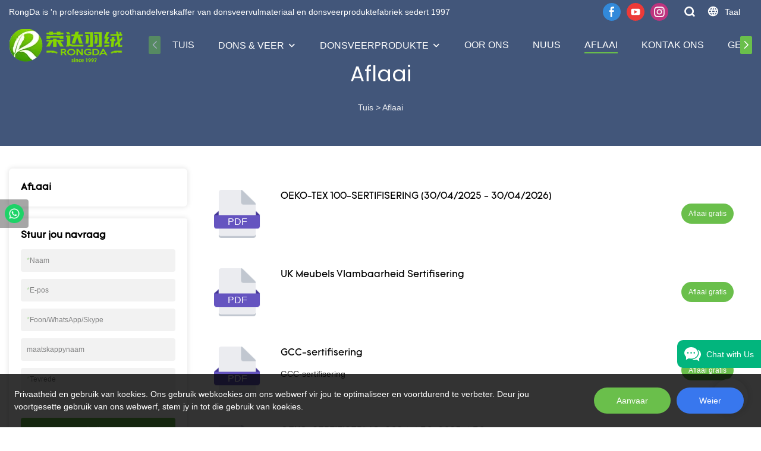

--- FILE ---
content_type: text/html; charset=UTF-8
request_url: https://www.globaldownfeathers.com/af/download
body_size: 54125
content:
<!DOCTYPE html>
<html lang="af">
<head>
    <meta charset="UTF-8">
    <title>Professionele donsveerverskaffers - Rongda</title>
    <meta name="viewport" content="width=device-width,initial-scale=1.0,minimum-scale=1.0,maximum-scale=1.0,user-scalable=no">
    <meta http-equiv="X-UA-Compatible" content="ie=edge">
    <meta name="keywords" content="donsveer verskaffers">
    <meta name="description" content="Op soek na donsveerverskaffers in China? Rongda kan dons en vere van hoë gehalte voorsien met fabrieksprys, bel nou!">
    <meta property="og:title" content="Professionele donsveerverskaffers - Rongda" />
    <meta property="og:description" content="Op soek na donsveerverskaffers in China? Rongda kan dons en vere van hoë gehalte voorsien met fabrieksprys, bel nou!" />
    <meta property="og:url" content="https://www.globaldownfeathers.com/af/download" />
            <meta property="og:image" content="https://img001.video2b.com/163/file1665473058592.png" />
                    <meta property="og:image:width" content="195">
                            <meta property="og:image:height" content="60">
                
        <meta name="google-site-verification" content="U1YDqFxYlHHDd3Z5CxMPst7-VB39Nv6HBMopM4B7ixY" />
<meta name="yandex-verification" content="79c5869730f31a16" />
                <meta name="csrf-ip" content="107.155.1.228">
        <meta name="csrf-token" content="YTrMEDUDdXfx49SYBua3Xm7D25xILclVq0h1VweZ">
        <meta http-equiv="x-dns-prefetch-control" content="on">
        <link rel="canonical" href="https://www.globaldownfeathers.com/af/download" />
        <link rel="preconnect" href="https://www.globaldownfeathers.com/af/download">
    <link rel="preconnect" href="https://img001.video2b.com">
        <link rel="dns-prefetch" href="https://www.globaldownfeathers.com/af/download">
    <link rel="dns-prefetch" href="https://img001.video2b.com">
    <link rel="dns-prefetch" href="https://www.googleadservices.com">
    <link rel="dns-prefetch" href="https://www.googletagmanager.com">
    <link rel="dns-prefetch" href="https://www.google-analytics.com">
    <link rel="dns-prefetch" href="https://g.alicdn.com">
    <!--<link/>-->
                        <link rel="alternate" hreflang="af" href="https://www.globaldownfeathers.com/af/download"/>
                    <link rel="alternate" hreflang="am" href="https://www.globaldownfeathers.com/am/download"/>
                    <link rel="alternate" hreflang="ar" href="https://www.globaldownfeathers.com/ar/download"/>
                    <link rel="alternate" hreflang="az" href="https://www.globaldownfeathers.com/az/download"/>
                    <link rel="alternate" hreflang="be" href="https://www.globaldownfeathers.com/be/download"/>
                    <link rel="alternate" hreflang="bg" href="https://www.globaldownfeathers.com/bg/download"/>
                    <link rel="alternate" hreflang="bn" href="https://www.globaldownfeathers.com/bn/download"/>
                    <link rel="alternate" hreflang="bs" href="https://www.globaldownfeathers.com/bs/download"/>
                    <link rel="alternate" hreflang="ca" href="https://www.globaldownfeathers.com/ca/download"/>
                    <link rel="alternate" hreflang="ceb" href="https://www.globaldownfeathers.com/ceb/download"/>
                    <link rel="alternate" hreflang="co" href="https://www.globaldownfeathers.com/co/download"/>
                    <link rel="alternate" hreflang="cs" href="https://www.globaldownfeathers.com/cs/download"/>
                    <link rel="alternate" hreflang="cy" href="https://www.globaldownfeathers.com/cy/download"/>
                    <link rel="alternate" hreflang="da" href="https://www.globaldownfeathers.com/da/download"/>
                    <link rel="alternate" hreflang="de" href="https://www.globaldownfeathers.com/de/download"/>
                    <link rel="alternate" hreflang="el" href="https://www.globaldownfeathers.com/el/download"/>
                    <link rel="alternate" hreflang="en" href="https://www.globaldownfeathers.com/download"/>
                    <link rel="alternate" hreflang="eo" href="https://www.globaldownfeathers.com/eo/download"/>
                    <link rel="alternate" hreflang="es" href="https://www.globaldownfeathers.com/es/download"/>
                    <link rel="alternate" hreflang="et" href="https://www.globaldownfeathers.com/et/download"/>
                    <link rel="alternate" hreflang="eu" href="https://www.globaldownfeathers.com/eu/download"/>
                    <link rel="alternate" hreflang="fa" href="https://www.globaldownfeathers.com/fa/download"/>
                    <link rel="alternate" hreflang="fi" href="https://www.globaldownfeathers.com/fi/download"/>
                    <link rel="alternate" hreflang="fr" href="https://www.globaldownfeathers.com/fr/download"/>
                    <link rel="alternate" hreflang="fy" href="https://www.globaldownfeathers.com/fy/download"/>
                    <link rel="alternate" hreflang="ga" href="https://www.globaldownfeathers.com/ga/download"/>
                    <link rel="alternate" hreflang="gd" href="https://www.globaldownfeathers.com/gd/download"/>
                    <link rel="alternate" hreflang="gl" href="https://www.globaldownfeathers.com/gl/download"/>
                    <link rel="alternate" hreflang="gu" href="https://www.globaldownfeathers.com/gu/download"/>
                    <link rel="alternate" hreflang="ha" href="https://www.globaldownfeathers.com/ha/download"/>
                    <link rel="alternate" hreflang="haw" href="https://www.globaldownfeathers.com/haw/download"/>
                    <link rel="alternate" hreflang="hi" href="https://www.globaldownfeathers.com/hi/download"/>
                    <link rel="alternate" hreflang="hmn" href="https://www.globaldownfeathers.com/hmn/download"/>
                    <link rel="alternate" hreflang="hr" href="https://www.globaldownfeathers.com/hr/download"/>
                    <link rel="alternate" hreflang="ht" href="https://www.globaldownfeathers.com/ht/download"/>
                    <link rel="alternate" hreflang="hu" href="https://www.globaldownfeathers.com/hu/download"/>
                    <link rel="alternate" hreflang="hy" href="https://www.globaldownfeathers.com/hy/download"/>
                    <link rel="alternate" hreflang="id" href="https://www.globaldownfeathers.com/id/download"/>
                    <link rel="alternate" hreflang="ig" href="https://www.globaldownfeathers.com/ig/download"/>
                    <link rel="alternate" hreflang="is" href="https://www.globaldownfeathers.com/is/download"/>
                    <link rel="alternate" hreflang="it" href="https://www.globaldownfeathers.com/it/download"/>
                    <link rel="alternate" hreflang="iw" href="https://www.globaldownfeathers.com/iw/download"/>
                    <link rel="alternate" hreflang="ja" href="https://www.globaldownfeathers.com/ja/download"/>
                    <link rel="alternate" hreflang="jv" href="https://www.globaldownfeathers.com/jv/download"/>
                    <link rel="alternate" hreflang="ka" href="https://www.globaldownfeathers.com/ka/download"/>
                    <link rel="alternate" hreflang="kk" href="https://www.globaldownfeathers.com/kk/download"/>
                    <link rel="alternate" hreflang="km" href="https://www.globaldownfeathers.com/km/download"/>
                    <link rel="alternate" hreflang="kn" href="https://www.globaldownfeathers.com/kn/download"/>
                    <link rel="alternate" hreflang="ko" href="https://www.globaldownfeathers.com/ko/download"/>
                    <link rel="alternate" hreflang="ku" href="https://www.globaldownfeathers.com/ku/download"/>
                    <link rel="alternate" hreflang="ky" href="https://www.globaldownfeathers.com/ky/download"/>
                    <link rel="alternate" hreflang="la" href="https://www.globaldownfeathers.com/la/download"/>
                    <link rel="alternate" hreflang="lb" href="https://www.globaldownfeathers.com/lb/download"/>
                    <link rel="alternate" hreflang="lo" href="https://www.globaldownfeathers.com/lo/download"/>
                    <link rel="alternate" hreflang="lt" href="https://www.globaldownfeathers.com/lt/download"/>
                    <link rel="alternate" hreflang="lv" href="https://www.globaldownfeathers.com/lv/download"/>
                    <link rel="alternate" hreflang="mg" href="https://www.globaldownfeathers.com/mg/download"/>
                    <link rel="alternate" hreflang="mi" href="https://www.globaldownfeathers.com/mi/download"/>
                    <link rel="alternate" hreflang="mk" href="https://www.globaldownfeathers.com/mk/download"/>
                    <link rel="alternate" hreflang="ml" href="https://www.globaldownfeathers.com/ml/download"/>
                    <link rel="alternate" hreflang="mn" href="https://www.globaldownfeathers.com/mn/download"/>
                    <link rel="alternate" hreflang="mr" href="https://www.globaldownfeathers.com/mr/download"/>
                    <link rel="alternate" hreflang="ms" href="https://www.globaldownfeathers.com/ms/download"/>
                    <link rel="alternate" hreflang="mt" href="https://www.globaldownfeathers.com/mt/download"/>
                    <link rel="alternate" hreflang="my" href="https://www.globaldownfeathers.com/my/download"/>
                    <link rel="alternate" hreflang="ne" href="https://www.globaldownfeathers.com/ne/download"/>
                    <link rel="alternate" hreflang="nl" href="https://www.globaldownfeathers.com/nl/download"/>
                    <link rel="alternate" hreflang="no" href="https://www.globaldownfeathers.com/no/download"/>
                    <link rel="alternate" hreflang="ny" href="https://www.globaldownfeathers.com/ny/download"/>
                    <link rel="alternate" hreflang="pa" href="https://www.globaldownfeathers.com/pa/download"/>
                    <link rel="alternate" hreflang="pl" href="https://www.globaldownfeathers.com/pl/download"/>
                    <link rel="alternate" hreflang="ps" href="https://www.globaldownfeathers.com/ps/download"/>
                    <link rel="alternate" hreflang="pt" href="https://www.globaldownfeathers.com/pt/download"/>
                    <link rel="alternate" hreflang="ro" href="https://www.globaldownfeathers.com/ro/download"/>
                    <link rel="alternate" hreflang="ru" href="https://www.globaldownfeathers.com/ru/download"/>
                    <link rel="alternate" hreflang="sd" href="https://www.globaldownfeathers.com/sd/download"/>
                    <link rel="alternate" hreflang="si" href="https://www.globaldownfeathers.com/si/download"/>
                    <link rel="alternate" hreflang="sk" href="https://www.globaldownfeathers.com/sk/download"/>
                    <link rel="alternate" hreflang="sl" href="https://www.globaldownfeathers.com/sl/download"/>
                    <link rel="alternate" hreflang="sm" href="https://www.globaldownfeathers.com/sm/download"/>
                    <link rel="alternate" hreflang="sn" href="https://www.globaldownfeathers.com/sn/download"/>
                    <link rel="alternate" hreflang="so" href="https://www.globaldownfeathers.com/so/download"/>
                    <link rel="alternate" hreflang="sq" href="https://www.globaldownfeathers.com/sq/download"/>
                    <link rel="alternate" hreflang="sr" href="https://www.globaldownfeathers.com/sr/download"/>
                    <link rel="alternate" hreflang="st" href="https://www.globaldownfeathers.com/st/download"/>
                    <link rel="alternate" hreflang="su" href="https://www.globaldownfeathers.com/su/download"/>
                    <link rel="alternate" hreflang="sv" href="https://www.globaldownfeathers.com/sv/download"/>
                    <link rel="alternate" hreflang="sw" href="https://www.globaldownfeathers.com/sw/download"/>
                    <link rel="alternate" hreflang="ta" href="https://www.globaldownfeathers.com/ta/download"/>
                    <link rel="alternate" hreflang="te" href="https://www.globaldownfeathers.com/te/download"/>
                    <link rel="alternate" hreflang="tg" href="https://www.globaldownfeathers.com/tg/download"/>
                    <link rel="alternate" hreflang="th" href="https://www.globaldownfeathers.com/th/download"/>
                    <link rel="alternate" hreflang="tl" href="https://www.globaldownfeathers.com/tl/download"/>
                    <link rel="alternate" hreflang="tr" href="https://www.globaldownfeathers.com/tr/download"/>
                    <link rel="alternate" hreflang="uk" href="https://www.globaldownfeathers.com/uk/download"/>
                    <link rel="alternate" hreflang="ur" href="https://www.globaldownfeathers.com/ur/download"/>
                    <link rel="alternate" hreflang="uz" href="https://www.globaldownfeathers.com/uz/download"/>
                    <link rel="alternate" hreflang="vi" href="https://www.globaldownfeathers.com/vi/download"/>
                    <link rel="alternate" hreflang="xh" href="https://www.globaldownfeathers.com/xh/download"/>
                    <link rel="alternate" hreflang="yi" href="https://www.globaldownfeathers.com/yi/download"/>
                    <link rel="alternate" hreflang="yo" href="https://www.globaldownfeathers.com/yo/download"/>
                    <link rel="alternate" hreflang="zh" href="https://www.globaldownfeathers.com/zh-CN/download"/>
                    <link rel="alternate" hreflang="zh" href="https://www.globaldownfeathers.com/zh-TW/download"/>
                    <link rel="alternate" hreflang="zu" href="https://www.globaldownfeathers.com/zu/download"/>
                <link rel="icon" href="https://img001.video2b.com/163/file1665473054152.png" type="image/x-icon" />
    <link rel="shortcut icon" href="https://img001.video2b.com/163/file1665473054152.png" type="image/x-icon" />
        <script>
        window.dataLayer = window.dataLayer || [];
        function gtag(){dataLayer.push(arguments);}
        gtag('consent', 'default', {
            'ad_storage': 'granted',
            'ad_user_data': 'granted',
            'ad_personalization': 'granted',
            'analytics_storage': 'granted'
        });
        console.log('granted_ad_storage_cookie init:','granted');
    </script>
    <script type="application/ld+json">[
    {
        "@context": "https:\/\/schema.org",
        "@type": "Organization",
        "url": "https:\/\/www.globaldownfeathers.com",
        "logo": "https:\/\/img001.video2b.com\/163\/file1665473058592.png",
        "name": "Hangzhou Rongda Feather And Down Bedding Co., Ltd.",
        "alternateName": "Rongda",
        "contactPoint": {
            "@type": "ContactPoint",
            "telephone": "+86-0571-82754588",
            "email": "sales@rdhometextile.com"
        },
        "sameAs": [
            "https:\/\/www.facebook.com\/rongdadownfeathersmanufacturers\/",
            "https:\/\/www.youtube.com\/channel\/UC5umt2QlwxIHgz8qAklmgTg",
            "https:\/\/www.instagram.com\/rongdadownfeathers\/"
        ]
    },
    {
        "@context": "https:\/\/schema.org",
        "@type": "BreadcrumbList",
        "itemListElement": [
            {
                "@type": "ListItem",
                "position": 1,
                "name": "Tuis",
                "item": "https:\/\/www.globaldownfeathers.com\/af"
            },
            {
                "@type": "ListItem",
                "position": 2,
                "name": "Aflaai",
                "item": "https:\/\/www.globaldownfeathers.com\/af\/download"
            }
        ]
    }
]</script>
    <!-- css -->
    <link rel="stylesheet" href="/css/common_3.css?v=1717671614">
    <style>
        .iconfenxiang_boxs_m ul {
            flex-wrap: wrap;
        }

        .iconfenxiang_boxs_m li {
            margin-bottom: 8px;
        }

        .iconfenxiang_boxs_m .iconfenxiang_wauto {
            margin: 0 -6px
        }

        .iconfenxiang_boxs_m .iconfenxiang_wauto li:first-child {
            padding-left: 6px;
        }
        .cookie-tip {
            position: fixed;
            bottom: 0;
            left: 0;
            right: 0;
            z-index: 1001;
            background: rgba(0,0,0,.8);
            color:#fff;
            transition:.3s;
            display:flex;
            align-items: center;
            justify-content: center;
            padding:24px 9px;
            min-height: 80px;
        }

        .cookie-tip--hidden {
            opacity: 0;
            transform: translateY(300px)
        }

        .cookie-tip__container {flex-grow: 1;display: flex;align-items: center;width: 100%;margin: 0;}

        .cookie-tip__text {flex-grow: 1;margin-right: 24px;}

        .cookie-tip__btn {
            margin: -4px 5px;
        }
        .cookie-tip__flex {
            display: flex;
            justify-content: space-between;
        }

        @media (max-width:768px) {
            .cookie-tip__container {
                flex-direction:column;
            }

            .cookie-tip__text{
                align-self:stretch;
                margin:0 0 20px
            }
        }

        .bottom-inquiry-box {
            position: fixed;
            top: 0;
            left: 0;
            width: 100%;
            height: 100%;
            z-index: 99998;
            transition: .3s;
        }

        .bottom-inquiry-box--hidden {
            visibility: hidden;
            opacity: 0;
        }

        .bottom-inquiry-box__bg {
            position: absolute;
            top: 0;
            left: 0;
            width: 100%;
            height: 100%;
            background: rgba(0,0,0,.4);
        }

        .bottom-inquiry-box__form {
            position: absolute;
            background: #fff;
            border-radius: 16px 16px 0 0;
            box-shadow: 0 0 8px rgba(0,0,0,.1);
            top:48px;
            left: 0;
            width: 100%;
            bottom: 0;
            color: rgba(0,0,0,.8);
            display: flex;
            flex-direction: column;
            transition: .2s;
        }

        .bottom-inquiry-box--hidden .bottom-inquiry-box__form {
            transform: translateY(100%);
        }

        .bottom-inquiry-box__close {
            position: absolute;
            top: 10px;
            right: 10px;
            padding: 10px;
            background: transparent;
            outline: 0;
            border: 0;
            border-radius: 0;
            color: rgba(0,0,0,.8);
            transition: .3s;
            cursor: pointer;
        }

        .bottom-inquiry-box__title {
            font-weight: 700;
            font-size: 16px;
            margin: 16px 20px 8px;
        }

        .bottom-inquiry-box__scroll {
            overflow: auto;
            padding: 0 20px;
        }

        .bottom-inquiry-box__label {
            display: block;
            margin: 12px 0 20px;
            position: relative;
        }

        .bottom-inquiry-box__label--error {
            color: #ff4000;
        }

        .bottom-inquiry-box__input {
            width: 100%;
            display: block;
            padding: 9px 0;
            font-size: 14px;
            line-height: 1.5;
            border: 0;
            border-bottom: 1px solid rgba(0,0,0,.1);
            border-radius: 0;
            outline: 0;
            color: inherit;
            transition: .3s;
            resize: none;
        }

        .bottom-inquiry-box__input:hover,.bottom-inquiry-box__input:focus {
            border-color: var(--c-color);
        }

        .bottom-inquiry-box__label--error .bottom-inquiry-box__input {
            border-color: currentColor;
        }

        .bottom-inquiry-box__input::-webkit-input-placeholder {
            color: transparent;
            transition: .2s;
        }

        .bottom-inquiry-box__input:focus::-webkit-input-placeholder, .js-select-open .bottom-inquiry-box__input::-webkit-input-placeholder {
            color: rgba(0,0,0,.4);
        }

        .bottom-inquiry-box__tip {
            position: absolute;
            top: 9px;
            left: 0;
            opacity: .55;
            transition: .2s;
            transform-origin: left;
        }

        :required+.bottom-inquiry-box__tip:before {
            content: '*';
            color: #ff4000;
        }

        .bottom-inquiry-box__input:focus+.bottom-inquiry-box__tip,.bottom-inquiry-box__input--active+.bottom-inquiry-box__tip, .js-select-open .bottom-inquiry-box__tip {
            transform: translateY(-1.5em) scale(.85);
        }

        .bottom-inquiry-box__error {
            position: absolute;
            top: -1.5em;
            margin-top: 9px;
            right: 0;
            opacity: 0;
            visibility: hidden;
            transition: .2s;
        }

        .bottom-inquiry-box__label--error .bottom-inquiry-box__error {
            visibility: visible;
            opacity: 1;
        }

        .bottom-inquiry-box__attachment {
            color: rgba(0,0,0,.4);
            margin: 20px 0;
        }

        .bottom-inquiry-box__attachment-box {
            display: flex;
        }

        .bottom-inquiry-box__file {
            width: 100px;
            height: 100px;
            border: 1px dashed;
            position: relative;
            overflow: hidden;
            margin-top: 4px;
            cursor: pointer;
            display: flex;
            align-items: center;
            justify-content: center;
            margin-right: 20px;
            cursor: pointer;
        }

        .bottom-inquiry-box__file:before {
            content: '+';
            font-size: 40px;
        }

        .bottom-inquiry-box__file:hover {
            color: rgba(0,0,0,.8);
        }

        .bottom-inquiry-box__file input {
            opacity: 0;
            position: absolute;
        }

        .bottom-inquiry-box__attachment-box .attachment_ul {
            flex-grow: 1;
        }

        .bottom-inquiry-box__attachment-box .attachment_ul .file_txt{padding-right:140px;position:relative;overflow:hidden;text-overflow:ellipsis;white-space:nowrap;line-height:20px;max-width:100%;height:20px;display: block;}
        .bottom-inquiry-box__attachment-box .attachment_ul .operations{position:absolute;top:0;right:0;width:140px;padding-left:20px;}


        .bottom-inquiry-box__subscribe {
            margin-bottom: 16px;
        }

        .bottom-inquiry-box__check {
            vertical-align: middle;
            margin-right: 4px;
            margin-bottom: 2px;
        }

        .bottom-inquiry-box__btn {
            display: block;
            height: 36px;
            line-height: 36px;
            color: #fff;
            border: 0;
            padding: 0;
            border-radius: 6px;
            outline: 0;
            transition: .3s;
            cursor: pointer;
            margin: 8px 20px 16px;
            flex-shrink: 0;
        }

        .bottom-inquiry-box__btn:hover,.bottom-inquiry-box__btn:focus,.bottom-inquiry-box__close:hover,.bottom-inquiry-box__close:focus {
            opacity: .8;
        }

        .bottom-inquiry-box__btn:active,.bottom-inquiry-box__close:active {
            opacity: 1;
        }

        .external-chat-box {
            position: fixed;
            top: 50%;
            left:0;
            transform: translateY(-50%);
            width: 48px;
            padding: 4px 8px;
            background: rgba(0,0,0,.35);
            border-radius: 0 4px 4px 0;
            transition: .2s;
            z-index: 9999;
        }

        .external-chat-box--collapse {
            transform: translateY(-50%) translateX(-100%);
        }

        .external-chat-box__toggle {
            position: absolute;
            top: 50%;
            left: 100%;
            border-radius: 0 4px 4px 0;
            color: #fff;
            background: inherit;
            margin-top: -20px;
            padding: 0 4px;
            line-height: 40px;
            font-size: 14px;
            cursor: pointer;
            /*transition: .3s;*/
            border: 0;
            outline: 0;
        }

        .external-chat-box__toggle:hover,.external-chat-box__toggle:focus {
            /* background-color: rgba(0,0,0,.45); */
        }

        .external-chat-box__item {
            display: block;
            text-decoration: none;
            width: 32px;
            height: 32px;
            margin: 12px 0;
            background: center no-repeat;
            border-radius: 99px;
            transition: .3s;
        }

        .external-chat-box__item--qq {
            background-color: #1890ff;
            background-image: url(/images/chat-icons/qq.svg);
            background-size: 14px;
        }

        .external-chat-box__item--qq:hover,.external-chat-box__item--qq:focus {
            background-color: #40a9ff;
        }

        .external-chat-box__item--wechat {
            background-color: #46bb36;
            background-image: url(/images/chat-icons/wechat.svg);
            background-size: 17px;
        }

        .external-chat-box__item--wechat:hover,.external-chat-box__item--wechat:focus {
            background-color: #70ca63;
        }

        .external-chat-box__item--skype {
            background-color: #00aff0;
            background-image: url(/images/chat-icons/skype.svg);
            background-size: 16px;
        }

        .external-chat-box__item--skype:hover,.external-chat-box__item--skype:focus {
            background-color: #30c8f3;
        }

        .external-chat-box__item--whatsapp {
            background-color: #1dd367;
            background-image: url(/images/chat-icons/whatsapp.svg);
            background-size: 18px;
        }

        .external-chat-box__item--whatsapp:hover,.external-chat-box__item--whatsapp:focus {
            background-color: #44e388;
        }

        .external-chat-popup {
            position: fixed;
            top: 0;
            left: 0;
            width: 100%;
            height: 100%;
            z-index: 9999;
            transition: .3s;
        }

        .external-chat-popup--hidden {
            visibility: hidden;
            opacity: 0;
        }

        .external-chat-popup__bg {
            position: absolute;
            top: 0;
            left: 0;
            width: 100%;
            height: 100%;
            background: rgba(0,0,0,.4);
        }

        .external-chat-popup__dialog {
            width: 300px;
            max-width: 100%;
            margin: 15vh auto;
            padding: 30px;
            background: #fff;
            text-align: center;
            position: relative;
            border-radius: 2px;
            box-shadow: 0 4px 14px rgba(0,0,0,.06), 0 0 6px rgba(0,0,0,.1);
            transition: .2s;
        }

        .external-chat-popup--hidden .external-chat-popup__dialog {
            transform: translateY(-100%);
        }

        .external-chat-popup__text {
            font-size: 18px;
            margin-bottom: 20px;
        }
    </style>
    
        <style>    .f-r {        float: right;    }    .text-center {        text-align: center;    }    .dialog {        color: #000;    }    .dialog .news_details_left_block {        box-shadow: 0px 0px 9px 1px rgba(0, 0, 0, 0.1);        border-radius: 6px;        margin-bottom: 20px;        background-color: #fff;    }    .dialog .product_enquiry_box {        padding-top: 10px;        padding-bottom: 10px;        line-height: 1.4;    }    .dialog .product_enquiry_box .boxs_top {        color: #09090A;        margin-bottom: 15px;    }    .dialog .product_enquiry_box .boxs_top .title {        font-size: 30px;        margin-bottom: 15px;    }    .dialog .product_enquiry_box .boxs_top .describes {        opacity: .8;        font-size: 14px;    }    .dialog .product_enquiry_box .fl_row_s {        display: flex;        flex-wrap: wrap;        margin-left: -10px;        margin-right: -10px;        margin-bottom: 0;    }    .dialog .product_enquiry_box .fl6_s {        width: 50%;        padding-right: 10px;        padding-left: 10px;    }    .dialog .product_enquiry_box .fl12_s {        width: 100%;        padding-right: 10px;        padding-left: 10px;    }    .dialog .product_enquiry_box .enquiry_label {        display: block;        border: none;        position: relative;        user-select: none;        height: 38px;        padding: 0 14px;        background: #fff;        margin-bottom: 15px;        border-radius: 4px;        border: 1px solid #DAD9D9;    }    .dialog .product_enquiry_box .enquiry_inp {        background: 0 0;        border: none;        outline: 0;        color: inherit;        height: 100%;        display: block;        width: 100%;        font-size: inherit;        box-shadow: none;        font-weight: 500;        resize: none;    }    .dialog .product_enquiry_box textarea.enquiry_inp {        line-height: 20px;    }    .dialog .product_enquiry_box .required_span {        position: absolute;        height: 18px;        line-height: 18px;        left: 10px;        top: 10px;        display: block;        pointer-events: none;        transition: .1s;        font-weight: 400;        color: #131415;        opacity: .5;    }    .dialog .product_enquiry_box .required_span .font-color {        display: none;    }    .dialog .product_enquiry_box .enquiry_inp[required]+.required_span .font-color {        display: inline;    }    .dialog .product_enquiry_box .enquiry_inp:focus+.required_span {        margin-left: 20px;        opacity: 0;    }    .dialog .product_enquiry_box .enquiry_label.active .required_span {        margin-top: -26px;        left: 0;    }    .dialog .product_enquiry_box .required_tips {        margin: 0;        position: absolute;        left: 2px;        bottom: 0;        font-size: 12px;        color: #d90000;        display: none;        pointer-events: none;    }    .dialog .product_enquiry_box .enquiry_label.errors {        border-color: #d90000;    }    .dialog .product_enquiry_box .enquiry_label.errors .required_tips {        display: block;    }    .dialog .product_enquiry_box .enquiry_btn_box {        text-align: center;        padding-top: 10px;        padding-bottom: 20px;    }    .dialog .product_enquiry_box .enquiry_btn_box .read_more_a {        border-radius: 4px;        height: 40px;        border: none;        font-size: 14px;        color: #FFFFFF;        max-width: 100%;        outline: 0;        transition: .2s;        padding: 0;        padding: 0 30px;        line-height: 40px;    }    .dialog .product_enquiry_box .enquiry_btn_box .read_more_a:hover {        opacity: .7;    }    .dialog .product_enquiry_box .enquiry_btn_box .read_more_a:active {        opacity: 1;    }    .dialog .product_enquiry_box .enquiry_label.textarea_boxs {        height: auto;        padding: 6px 14px;    }    .dialog .product_enquiry_box .enquiry_label.textarea_boxs .enquiry_inp {        height: auto;    }    .dialog .product_enquiry_box .enquiry_label.textarea_boxs textarea.enquiry_label {        height: auto;        resize: none;    }    .dialog .sticky_inquiry {        position: sticky;        top: 10px;        padding: 6px 20px;        border-radius: 4px;        font-size: 12px;    }    .dialog .sticky_inquiry_head {        padding: 12px 0 12px;        font-size: 16px;        font-weight: bold;    }    .dialog .product_enquiry_box .enquiry_btn_box {        padding-bottom: 20px;        padding-top: 0px;    }    .dialog .product_enquiry_box .enquiry_btn_box .read_more_a {        display: block;        width: 100%;    }    .dialog .product_enquiry_box .enquiry_label {        border: none;        background: #F2F2F2;        margin-bottom: 12px;    }    .dialog .product_enquiry_box .enquiry_label.active .required_span {        display: none;    }    .dialog .products_ul_box {        padding-left: 20px;        flex: 1;        overflow: hidden;    }    .dialog .products_ul_box .products_text .title {        font-size: 18px;        margin-bottom: 10px;    }    .dialog .products_ul_box .products_text .describe {        font-size: 14px;        margin-bottom: 15px;        opacity: .8;    }    .dialog .products_ul_box .products_text .describe p {        margin: 0;    }    .dialog .box-modal {        z-index: 2004;        position: fixed;        left: 0;        top: 0;        width: 100%;        height: 100%;        opacity: .5;        background: #000    }    .dialog {        display: none    }    .dialog .wrapper {        z-index: 2005;        position: fixed;        top: 0;        bottom: 0;        left: 0;        right: 0;        text-align: center    }    .dialog .sticky_inquiry {        display: inline-block;        max-width: 400px;        margin: 0 10px;        position: relative;        text-align: left    }    .dialog .read_more_a,    .iconguanbi {        cursor: pointer    }    input.enquiry_inp_placeholder::-webkit-input-placeholder,    textarea.enquiry_inp_placeholder::-webkit-input-placeholder {        color: transparent;        font-size: 12px;    }    input.enquiry_inp_placeholder:-moz-placeholder,    textarea.enquiry_inp_placeholder:-moz-placeholder {        color: transparent;        font-size: 12px;    }    input.enquiry_inp_placeholder::-moz-placeholder,    textarea.enquiry_inp_placeholder::-moz-placeholder {        color: transparent;        font-size: 12px;    }    input.enquiry_inp_placeholder:-ms-input-placeholder,    textarea.enquiry_inp_placeholder:-ms-input-placeholder {        color: transparent;        font-size: 12px;    }    input.enquiry_inp_placeholder:focus::-webkit-input-placeholder,    textarea.enquiry_inp_placeholder:focus::-webkit-input-placeholder {        color: inherit;        opacity: .6;    }    input.enquiry_inp_placeholder:focus:-moz-placeholder,    textarea.enquiry_inp_placeholder:focus:-moz-placeholder {        color: inherit;        opacity: .6;    }    input.enquiry_inp_placeholder:focus::-moz-placeholder,    textarea.enquiry_inp_placeholder:focus::-moz-placeholder {        color: inherit;        opacity: .6;    }    input.enquiry_inp_placeholder:focus:-ms-input-placeholder,    textarea.enquiry_inp_placeholder:focus:-ms-input-placeholder {        color: inherit;        opacity: .6;    }</style><style link-color-css>:root {--c-color:#ff5100;--c-line-height:1.4;--c-font-size:14px;}a:hover,.font-color-a a,.font-color-a a:hover,.font-color,.font-color-hover:hover,.font-color-before:before,.font-color-hover-before:hover:before,.font-color-after:after,.font-color-hover-after:hover:after{color:var(--c-color)!important}.border_color,.border-color,.btn-primary:focus,.btn-primary,.btn-primary:hover,.border-color-a a,.border-color-a a:hover,.border-color-hover:hover,.border-color-before:before,.border-color-hover-before:hover:before,.border-color-after:after,.border-color-hover-after:hover:after{border-color:var(--c-color)!important;}.bg-color,.btn-primary,.btn-primary:hover,.bg-color-a a,.bg-color-a a:hover,.bg-color-hover:hover,.bg-color-before:before,.bg-color-hover-before:hover:before,.bg-color-after:after,.bg-color-hover-after:hover:after{background-color:var(--c-color)!important}.bg-color-h a{color:var(--c-color)!important}.bg-color-h a:hover{background-color:var(--c-color)!important;color:#fff !important;}.swiper-pagination-bullet:hover,.swiper-pagination-bullet-active{background-color:var(--c-color)!important}.btn-bg:hover,.tem-btn-1,.tem-btn-2,.tem-btn-3,.tem-btn-4,.tem-btn-5,.tem-btn-6,.tem-btn-7,.tem-btn-8,.tem-btn-9{color:var(--c-color)!important}.btn-bg,.tem-btn-1,.tem-btn-2,.tem-btn-3,.tem-btn-4,.tem-btn-5,.tem-btn-6,.tem-btn-7,.tem-btn-8,.tem-btn-9,.tem01-page .pagination>.active>a,.tem01-page .pagination>.active>span,.tem01-page .pagination>.active>a:hover,.tem01-page .pagination>.active>span:hover,.tem01-page .pagination>.active>a:focus,.tem01-page .pagination>.active>span:focus{border-color:var(--c-color)}.btn-bg,.btn-bg:hover,.tem-btn-3:before,.tem-btn-4:before,.tem-btn-5:before,.tem-btn-6:before,.tem-btn-7:before,.tem-btn-7:after,.tem-btn-8:before,.tem-btn-8:after,.tem-btn-9:before,.tem-btn-9:after,.tem01-page .pagination>.active>a,.tem01-page .pagination>.active>span,.tem01-page .pagination>.active>a:hover,.tem01-page .pagination>.active>span:hover,.tem01-page .pagination>.active>a:focus,.tem01-page .pagination>.active>span:focus{background-color:var(--c-color)}.tem-btn-1,.tem-btn-2{background:-webkit-linear-gradient(left,var(--c-color),var(--c-color)) no-repeat;background:linear-gradient(to right,var(--c-color),var(--c-color)) no-repeat}.tem-btn-1:hover,.tem-btn-2:hover,.tem-btn-3:hover,.tem-btn-4:hover,.tem-btn-5:hover,.tem-btn-6:hover,.tem-btn-7:hover,.tem-btn-8:hover,.tem-btn-9:hover,.tem01-page .pagination>.active>a,.tem01-page .pagination>.active>span,.tem01-page .pagination>.active>a:hover,.tem01-page .pagination>.active>span:hover,.tem01-page .pagination>.active>a:focus,.tem01-page .pagination>.active>span:focus{color:#FFF}.btn-bg:hover{border-color:#FFF}.swiper-container .swiper-pagination-bullet{background:#bbb;opacity:.5;}.swiper-pagination-bullet-active{opacity:1!important;}[playback_mode="current"]+.video_js_play_btn{z-index: 24!important}[playback_mode="global"]+.video_js_play_btn{z-index: 24!important}[playback_mode="popup"]+.video_js_play_btn{z-index: 24!important}[playback_mode="current"]~.prism-player{z-index: 24!important}[playback_mode="global"]~.prism-player{z-index: 24!important}[playback_mode="popup"]~.prism-player{z-index: 24!important}</style><style>:root{--c-color:#6ABF4B}.container{max-width:1440px}.top_title,.title{font-family:Tomica-Regular,Arial,myanmar_font}body,html,.body_color_bgs{font-family:Arial,myanmar_font}:root {                --btn-style-deep:solid;--btn-color-deep:#fff;--btn-bg-color-deep:var(--c-color);--btn-border-color-deep:var(--c-color);--btn-radius-deep:30px;--btn-width-deep:1px;                --btn-style-shallow:solid;--btn-color-shallow:var(--c-color);--btn-bg-color-shallow:#fff;--btn-border-color-shallow:#fff;--btn-radius-shallow:30px;--btn-width-shallow:1px;                }.btn[btn-types="shallow"]{color:rgba(255, 255, 255, 1);font-size:14px;border-top:none!important;border-left:none!important;padding-top:14px;border-color:rgba(0,0,0,0);border-right:none!important;border-style:solid;padding-left:38px;border-bottom:none!important;padding-right:38px;padding-bottom:14px;background-color:rgba(56, 119, 238, 1);border-top-left-radius:30px;border-top-right-radius:30px;border-bottom-left-radius:30px;border-bottom-right-radius:30px;}.btn[btn-types="deep"]{color:#FFFFFF;font-size:14px;border-top:none!important;border-left:none!important;padding-top:14px;border-color:rgba(0,0,0,0);border-right:none!important;border-style:solid;padding-left:38px;border-bottom:none!important;padding-right:38px;padding-bottom:14px;background-color:#6ABF4B;border-top-left-radius:30px;border-top-right-radius:30px;border-bottom-left-radius:30px;border-bottom-right-radius:30px;}:root {                --inp-style-deep:solid;--inp-color-deep:#fff;--inp-bg-color-deep:var(--c-color);--inp-border-color-deep:var(--c-color);--inp-radius-deep:6px;--inp-width-deep:1px;                --inp-style-shallow:solid;--inp-color-shallow:var(--c-color);--inp-bg-color-shallow:#fff;--inp-border-color-shallow:#fff;--inp-radius-shallow:6px;--inp-width-shallow:1px;                }.form_inp[inp-types="shallow"]{color:rgba(23, 49, 100, 1);font-size:14px;border-top:none!important;border-left:none!important;border-color:rgba(0,0,0,0);border-right:none!important;border-style:solid;border-bottom:none!important;background-color:rgba(244, 246, 249, 1);border-top-left-radius:0px;border-top-right-radius:0px;border-bottom-left-radius:0px;border-bottom-right-radius:0px;}.form_inp[inp-types="deep"]{color:rgba(23, 49, 100, 1);font-size:14px;border-top:none!important;border-left:none!important;border-color:rgba(0,0,0,0);border-right:none!important;border-style:solid;border-bottom:none!important;background-color:rgba(232, 235, 241, 1);border-top-left-radius:0px;border-top-right-radius:0px;border-bottom-left-radius:0px;border-bottom-right-radius:0px;}.share_fun_box{display:none;}.share_fun_box2 ul li[data-network="share"]{display:none;}[direction]{align-items:stretch;}.there_video_icons{background-image:url(/images/video_play_1.png);}.there_video_icons{opacity:1;}</style><style mos-id="v63451a5d9bd03">.tem01_copyright{text-align:center;padding-top:10px;padding-bottom:10px;border-top:1px solid rgba(144,144,144,.2);}#v63451a5d9bd03{background-color:rgba(50, 69, 103, 1);color:rgba(255, 255, 255, 0.8);text-align:center;}#v63451a5d9bd03 .container{}</style>    <style mos-id="v63469c06b9931">    .flex {display: flex; align-items: center; justify-content: start;}    .tem_footer_section_03 {padding: 20px 0; background: #000; color: #fff;}    .tem_footer_03 {position: relative;}    .tem_footer_03 .mt10 {margin-top: 10px;}    /* .tem_footer_03 .iconfenxiang_wauto {justify-content: center;} */    .tem_footer_03 .iconfenxiang_boxs_m{padding-bottom: 20px;}    .tem_footer_03 .iconfenxiang_boxs_m .go_fast {color: inherit;}    .tem_footer_03 .footer_li {flex: 1; padding-right: 90px; position: relative;}    .tem_footer_03 .footer_li:last-child {padding-right: 0;}    .tem_footer_03 .li_head {font-size: 16px; font-weight: bold; margin-bottom: 10px;}    .tem_footer_03 .con_ul {font-size: 14px; line-height: 26px;}    .tem_footer_03 .con_ul a {display: initial;}    .tem_footer_03 .logo {height: 60px; line-height: 60px; min-width: 200px; padding-right: 40px; font-size: 0;}    .tem_footer_03 .logo a {width: 100%; height: 100%; display: block;}    .tem_footer_03 .logo img {max-height: 100%; display: inline-block; vertical-align: middle;}    /* .tem_footer_03 .logo img:hover{border:2px solid transparent;border-image: url(/images/border-bg.png) 2 2 round;} */    .tem_footer_03 .iconfenxiang_boxs {display: none; padding-right: 10px;}    .tem_footer_03 .sitemap {        font-size: 14px;        letter-spacing: 0;        font-weight: 400;    }    .tem_footer_03 .sitemap-line {        display: inline-block;        width: 1px;        height: 16px;        background-color: rgba(216,216,216,.5);        margin: 0 8px;    }    @media (min-width: 768px){      /* .tem_footer_03 .iconfenxiang_boxs_m {display: none !important;} */      .tem_footer_03 .footer_ul {display: flex; align-items: start; flex-wrap: wrap;}      .tem_footer_03 .sitemap-box {display: none;}    }    @media (max-width: 770px){      .tem_footer_03 .footer_ul {display: none !important;}    }    #v63469c06b9931{background-color:rgba(50, 69, 103, 1);color:rgba(255, 255, 255, 0.7);padding-top:5vw;padding-bottom:4vw;}#v63469c06b9931 .container{}  </style>              <style mos-id="v6347a4977a360">    .f-r{float: right;}    .text-center{text-align: center;}    .tem_data_list_5 .search_box .input_group{display: flex;margin-bottom: 12px;}    .tem_data_list_5 .search_box .input_group input{width: 100%;max-width: 370px;height: 36px;line-height: 36px;font-size: 14px;border: 1px solid rgba(0, 0, 0, 0.15);border-right: 0;padding: 0 10px;}    .tem_data_list_5 .search_box .input_group input:focus{outline:unset}    .tem_data_list_5 .search_box .input_group_btn{cursor: pointer;width: 36px;height: 36px;line-height: 36px;font-size: 14px;border: 1px solid rgba(0, 0, 0, 0.15);color: rgba(0, 0, 0, 0.45);text-align: center;}    .tem_data_list_5 .search_box .input_group_btn:hover{background: #EA0007;color: #fff;}    .tem_data_list_5 .search_box .search_result{font-size: 16px;color: #4D4C4D;margin-bottom: 12px;display: none;}    .tem_data_list_5 .search_box .search_result .search_keyword{color: #EA0007;}    .tem_data_list_5 .ai_products_list_box{line-height:1.4;position:relative;}    .tem_data_list_5 .ai_products_list_box .bread{padding:20px 0;}    .tem_data_list_5 .ai_products_list_box .bread li{display: inline-block;}    .tem_data_list_5 .ai_products_list_box .text_box h1{font-size:48px;padding:20px 0 40px;text-align:center;margin:0;}    .tem_data_list_5 .ai_products_list_box a{color: inherit;}    .tem_data_list_5 .ai_products_list_ul{position: relative;padding-bottom:30px;overflow:hidden;}    .tem_data_list_5 .ai_products_list_ul a{display: block;}    .tem_data_list_5 .ai_products_list_ul ul{margin:0;display: flex;flex-wrap: wrap;width:auto;margin-left:-8px;margin-right:-8px;}    .tem_data_list_5 .ai_products_list_ul li{padding:25px 18px;margin:0;}    .tem_data_list_5 .ai_products_list_ul li:hover{background: #FFFFFF;box-shadow: 0px 0px 9px 0px rgba(0,0,0,0.1);}    .tem_data_list_5 .ai_products_list_ul .text{padding:0px;padding-top:10px;}    .tem_data_list_5 .ai_products_list_ul .text .title{font-size: 16px;margin-bottom:6px;width: 100%;overflow: hidden;text-overflow: ellipsis;-webkit-line-clamp: 2;display: -webkit-box;-webkit-box-orient: vertical;}    .tem_data_list_5 .ai_products_list_ul .text .describe{font-size: 14px;font-weight: 400;width: 100%;overflow: hidden;text-overflow: ellipsis;-webkit-line-clamp: 2;display: -webkit-box;-webkit-box-orient: vertical;}    .tem_data_list_5 .ai_products_list_ul .text .date{font-size:12px;opacity:.6;padding-top:6px;}    .tem_data_list_5 .ai_products_list_ul .img_par{background-image:none !important;}    .tem_data_list_5 .download_bg{background-image: url(/images/download_bg3.png);background-repeat:no-repeat;width:100%;height:100%;background-position:center;background-size: contain;}    .tem_data_list_5 .download_bg_texts{position: absolute;bottom:15px;left:0px;color:#fff;text-transform: uppercase;font-size: 16px;width: 100%;text-align: center;}    .tem_data_list_5 .downloadhtml_ul{position:relative;padding: 10px 15px;}    .tem_data_list_5 .downloadhtml_li{width:100%;position: relative;margin-bottom:40px;}    .tem_data_list_5 .downloadhtml_li .tw_con{position: relative;width:100%;overflow: hidden;display: flex;}    .tem_data_list_5 .downloadhtml_li .img_icon{width:78px;height:82px;position: relative;flex-shrink: 0;margin-right: 34px;}    .tem_data_list_5 .downloadhtml_li .img_icon .download_bg{position: absolute;left:0;top:0;bottom:0;right:0;margin:auto;}    .tem_data_list_5 .downloadhtml_li .w_con_txt{padding-right:110px;}    .tem_data_list_5 .downloadhtml_li .w_con_txt .title{font-size: 16px;margin-bottom:10px;}    .tem_data_list_5 .downloadhtml_li .w_con_txt .title a{display:initial;}    .tem_data_list_5 .downloadhtml_li .w_con_txt .con_txt{font-size: 14px;opacity:.8;}    .tem_data_list_5 .downloadhtml_li .w_con_txt .con_time{font-size: 12px;opacity:.6;}    .tem_data_list_5 .downloadhtml_li .right_box{position: absolute;right:6px;top:50%;transform:translateY(-50%);z-index:8;}    .tem_data_list_5 .downloadhtml_li .right_box_btn{font-size: 12px;line-height:34px;text-align:center;padding:0 12px;position: relative;z-index:2;cursor: pointer;display:inline-block;user-select: none;color:#fff;}    .tem_data_list_5 .downloadhtml_li .right_box_btn::before{content:'';position: absolute;left:0;top:0;z-index: -1;width:100%;height:100%;border-radius:17px;opacity: 1;transition:.3s;}    .tem_data_list_5 .downloadhtml_li .right_box_btn:hover::before{opacity: .2;}    .tem_data_list_5 .downloadhtml_li .right_box_btn:hover{color:inherit;}    .tem_data_list_5 .right_box_btn__icon {display: none;fill: currentColor;width: 14px;height: auto;margin: 6px;}    .tem_data_list_5 .downloadhtml_li .right_box[btn-types=shallow]{background:none;}    .tem_data_list_5 .downloadhtml_li .right_box[btn-types=shallow] .right_box_btn{color:inherit !important;background:none!important;padding:0;font-size:12px;}    .tem_data_list_5 .downloadhtml_li .right_box[btn-types=shallow] .right_box_btn::before{opacity: 1;background:none!important;}    @media (max-width: 1024px){    .tem_data_list_5 .ai_products_list_box .bread{padding:10px 0;}    .tem_data_list_5 .products_ul_box{padding-left:0 !important;}    }    @media (max-width: 768px){    .tem_data_list_5 .downloadhtml_li{margin-bottom:15px;}    .tem_data_list_5 .downloadhtml_li .tw_con {align-items: center;}    .tem_data_list_5 .downloadhtml_li .w_con_txt {        width: 1px;        flex-grow: 1;    }    .tem_data_list_5 .downloadhtml_li .w_con_txt .title{        overflow:hidden;        text-overflow:ellipsis;        line-height:1.25;        -webkit-line-clamp: 2;        display: -webkit-box;        -webkit-box-orient: vertical;        margin: 0;        word-wrap: break-word;    }    .tem_data_list_5 .downloadhtml_ul{margin-bottom:30px;}    .tem_data_list_5 .downloadhtml_li .w_con_txt{padding-left:0;padding-right: 80px;display: flex;flex-direction: column;justify-content: center;}    .tem_data_list_5 .downloadhtml_li .w_con_txt .w_con_txt_1{width:100%;}    .tem_data_list_5 .downloadhtml_li .w_con_txt .con_txt,.tem_data_list_5 .downloadhtml_li .w_con_txt .con_time{display:none;}    .tem_data_list_5 .downloadhtml_li .right_box{background:none;}    .tem_data_list_5 .right_box_btn__text {display: none;}    .tem_data_list_5 .right_box_btn__icon {display: block;}    .tem_data_list_5 .downloadhtml_li .img_icon{border:none;width:50px;height:50px;margin-right: 24px;}    .tem_data_list_5 .download_bg_texts{font-size:12px;bottom:4px;right:6px;}    .tem_data_list_5 .ai_products_list_ul ul li{display: block;max-width:none;padding: 25px 8px;border-bottom:1px solid rgba(188,188,188,.4);}    .tem_data_list_5 .ai_products_list_box .text_box h1{font-size:18px;padding:0 0 20px;}    }    .tem_data_list_5 .news_details_left_block{box-shadow: 0px 0px 9px 1px rgba(0, 0, 0, 0.1);border-radius: 6px;margin-bottom:20px;background-color:#fff;}    .tem_data_list_5 .li_container{position:relative;display:flex;}    .tem_data_list_5 .li_nav_left{width:300px;min-width:300px;max-width:300px;position:relative;}    .tem_data_list_5 .li_container.left_none .li_nav_left{display:none;}    .tem_data_list_5 .li_container.left_none .products_ul_box{padding-left:0;}    .tem_data_list_5 .right_navigation_menus{padding:10px 0px;}    .tem_data_list_5 .news_details_left_block.right_navigation_menus h2{padding:10px 20px;}    .tem_data_list_5 .right_nav{position:relative;}    .tem_data_list_5 .right_nav li{position:relative;}    .tem_data_list_5 .right_nav .text{position:relative;overflow:hidden;padding-right:20px;transition:.3s;}    .tem_data_list_5 .right_nav li>.text:hover{background-color:rgba(144,144,144,.1);}    .tem_data_list_5 .right_nav a{position:relative;max-width:100%;overflow:hidden;display:block;padding-left:20px;padding-right:40px;padding-top:10px;padding-bottom:10px;}    .tem_data_list_5 .right_nav .i_con{position:absolute;width:20px;height:20px;line-height:20px;text-align:center;top:50%;margin-top:-10px;right:20px;transition:.3s;}    .tem_data_list_5 .right_nav .nav_ul{display:none;padding-left:0px;}    .tem_data_list_5 .right_nav>li.active> .text{font-weight:bold;}    .tem_data_list_5 .right_nav li.active.xia{background-color:rgba(144,144,144,.1);}    .tem_data_list_5 .right_nav li.active> .text{font-weight:bold;}    .tem_data_list_5 .right_nav li.active> .text .i_con{transform:rotate(90deg);}    .tem_data_list_5 .right_nav li.xia> .text{padding:0px 40px 0px 20px;}    .tem_data_list_5 .right_nav li.xia> .text a{padding:10px 0;display:inline-block;}    .tem_data_list_5 .product_enquiry_box{padding-top:10px;padding-bottom:10px;line-height:1.4;}    .tem_data_list_5 .product_enquiry_box .boxs_top{color:#09090A;margin-bottom:15px;}    .tem_data_list_5 .product_enquiry_box .boxs_top .title{font-size:30px;margin-bottom:15px;}    .tem_data_list_5 .product_enquiry_box .boxs_top .describes{opacity:.8;font-size:14px;}    .tem_data_list_5 .product_enquiry_box .fl_row_s{display:flex;flex-wrap:wrap;margin-left:-10px;margin-right:-10px;margin-bottom:0;}    .tem_data_list_5 .product_enquiry_box .fl6_s{width:50%;padding-right:10px;padding-left:10px;}    .tem_data_list_5 .product_enquiry_box .fl12_s{width:100%;padding-right:10px;padding-left:10px;}    .tem_data_list_5 .product_enquiry_box .enquiry_label{display:block;border:none;position:relative;user-select:none;height:38px;padding:0 14px;background:#fff;margin-bottom:15px;border-radius:4px;border: 1px solid #DAD9D9;}    .tem_data_list_5 .product_enquiry_box .enquiry_inp{background:0 0;border:none;outline:0;color:inherit;height:100%;display:block;width:100%;font-size:inherit;box-shadow:none;font-weight:500;resize: none;}    .tem_data_list_5 .product_enquiry_box textarea.enquiry_inp{line-height:20px;}    .tem_data_list_5 .product_enquiry_box .required_span{position:absolute;height:18px;line-height:18px;left:10px;top:10px;display:block;pointer-events:none;transition:.1s;font-weight:400;color:#131415;opacity:.5;}    .tem_data_list_5 .product_enquiry_box .required_span .font-color{display:none;}    .tem_data_list_5 .product_enquiry_box .enquiry_inp[required]+.required_span .font-color{display:inline;}    .tem_data_list_5 .product_enquiry_box .enquiry_inp:focus+.required_span,.tem_data_list_5 .product_enquiry_box .enquiry_label.js-select-open .required_span{margin-left:20px;opacity:0;}    .tem_data_list_5 .product_enquiry_box .enquiry_label.active .required_span{margin-top:-26px;left:0;}    .tem_data_list_5 .product_enquiry_box .required_tips{margin:0;position:absolute;left:2px;bottom:0;font-size:12px;color:#d90000;display:none;pointer-events:none;}    .tem_data_list_5 .product_enquiry_box .enquiry_label.errors{border-color:#d90000;}    .tem_data_list_5 .product_enquiry_box .enquiry_label.errors .required_tips{display:block;}    .tem_data_list_5 .product_enquiry_box .enquiry_btn_box{text-align:center;padding-top:10px;padding-bottom:20px;}    .tem_data_list_5 .product_enquiry_box .enquiry_btn_box .read_more_a{border-radius:4px;height:40px;border:none;font-size:14px;color:#FFFFFF;max-width:100%;outline:0;transition:.2s;padding:0;padding:0 30px;line-height:40px;}    .tem_data_list_5 .product_enquiry_box .enquiry_btn_box .read_more_a:hover{opacity:.7;}    .tem_data_list_5 .product_enquiry_box .enquiry_btn_box .read_more_a:active{opacity:1;}    .tem_data_list_5 .product_enquiry_box .enquiry_label.textarea_boxs{height:auto;padding:6px 14px;}    .tem_data_list_5 .product_enquiry_box .enquiry_label.textarea_boxs .enquiry_inp{height:auto;}    .tem_data_list_5 .product_enquiry_box .enquiry_label.textarea_boxs textarea.enquiry_label{height:auto;resize:none;}    @media (max-width:1024px){    .tem_data_list_5 .product_enquiry_box .fl6_s{width:100%;}    .tem_data_list_5 .li_nav_left{display:none;}    }    .tem_data_list_5 input.enquiry_inp_placeholder::-webkit-input-placeholder,    .tem_data_list_5 textarea.enquiry_inp_placeholder::-webkit-input-placeholder {color:transparent;font-size:12px;}    .tem_data_list_5 input.enquiry_inp_placeholder:-moz-placeholder,    .tem_data_list_5 textarea.enquiry_inp_placeholder:-moz-placeholder {color:transparent;font-size:12px;}    .tem_data_list_5 input.enquiry_inp_placeholder::-moz-placeholder,    .tem_data_list_5 textarea.enquiry_inp_placeholder::-moz-placeholder {color:transparent;font-size:12px;}    .tem_data_list_5 input.enquiry_inp_placeholder:-ms-input-placeholder,    .tem_data_list_5 textarea.enquiry_inp_placeholder:-ms-input-placeholder {color:transparent;font-size:12px;}    .tem_data_list_5 input.enquiry_inp_placeholder:focus::-webkit-input-placeholder,    .tem_data_list_5 textarea.enquiry_inp_placeholder:focus::-webkit-input-placeholder,    .tem_data_list_5 textarea.enquiry_inp_placeholder:focus::-webkit-input-placeholder,    .tem_data_list_5 .js-select-open input.enquiry_inp_placeholder::-webkit-input-placeholder,    .tem_data_list_5 .js-select-open textarea.enquiry_inp_placeholder::-webkit-input-placeholder {color:inherit;opacity:.6;}    .tem_data_list_5 input.enquiry_inp_placeholder:focus:-moz-placeholder,    .tem_data_list_5 textarea.enquiry_inp_placeholder:focus:-moz-placeholder,    .tem_data_list_5 .js-select-open input.enquiry_inp_placeholder:-moz-placeholderr,    .tem_data_list_5 .js-select-open textarea.enquiry_inp_placeholder:-moz-placeholder {color:inherit;opacity:.6;}    .tem_data_list_5 input.enquiry_inp_placeholder:focus::-moz-placeholder,    .tem_data_list_5 textarea.enquiry_inp_placeholder:focus::-moz-placeholder,    .tem_data_list_5 .js-select-open input.enquiry_inp_placeholder::-moz-placeholderr,    .tem_data_list_5 .js-select-open textarea.enquiry_inp_placeholder::-moz-placeholder {color:inherit;opacity:.6;}    .tem_data_list_5 .js-select-open .enquiry_inp_placeholder:-ms-input-placeholder {color:inherit;opacity:.6;}    </style>    <style mos-id="v6347a4977a360">    .tem_data_list_5 .inquiry_right_sticky_box{position:sticky;top:10px;}    .tem_data_list_5 .sticky_inquiry{position:sticky;top:10px;padding:6px 20px;border-radius: 4px;font-size:12px;}    .tem_data_list_5 .sticky_inquiry_head{padding:12px 0 12px;font-size:16px;font-weight:bold;}    .tem_data_list_5 .inquiry_right_sticky_box .product_enquiry_box .enquiry_btn_box{padding-bottom:20px;padding-top:0px;}    .tem_data_list_5 .inquiry_right_sticky_box .product_enquiry_box .enquiry_btn_box .read_more_a{display: block;width: 100%;}    .tem_data_list_5 .inquiry_right_sticky_box .product_enquiry_box .enquiry_label{border:none;background: #F2F2F2;margin-bottom:12px;}    .tem_data_list_5 .product_enquiry_box .enquiry_label.active .required_span{display:none;}    .tem_data_list_5 .products_ul_box{padding-left:20px;flex:1;overflow: hidden;}    .tem_data_list_5 .products_ul_box .products_text .title{font-size: 18px;margin-bottom:10px;}    .tem_data_list_5 .products_ul_box .products_text .describe{font-size: 14px;margin-bottom:15px;opacity:.8;}    .tem_data_list_5 .products_ul_box .products_text .describe p{margin:0;}    .tem_data_list_5 .list_link_artboard{position:relative;margin-bottom:20px;}    .tem_data_list_5 .list_link_artboard a{color:inherit;}    .tem_data_list_5 .list_link_artboard .bg_artboard{box-shadow: 0px 0px 6px 0px rgba(0, 0, 0, 0.1);border-radius:2px;position:relative;height:55px;background-color:#fff;color:#333;}    .tem_data_list_5 .list_link_artboard .bg_artboard .r_l_box{position:absolute;top:0;right:0;line-height:55px;background-image:linear-gradient(270deg, #FFFFFF 70%, rgba(255,255,255,0.00) 100%);border-radius:8px;z-index:6;overflow:hidden;width:84px;text-align:right;user-select:none;padding-right:6px;height:55px;}    .tem_data_list_5 .list_link_artboard .bg_artboard .btn_l{width:24px;height:24px;text-align:center;cursor:pointer;line-height:24px;display:inline-block;opacity:0;pointer-events:none;transition:.2s;}    .tem_data_list_5 .list_link_artboard .bg_artboard .btn_l img{vertical-align:initial;}    .tem_data_list_5 .list_link_artboard .bg_artboard.right_sroll .btn_l{opacity:1;pointer-events:auto;}    .tem_data_list_5 .list_link_artboard .hidden_box{overflow:hidden;position:absolute;width:100%;height:55px;}    .tem_data_list_5 .list_link_artboard .list_box{position:absolute;top:0;left:0;transition:.2s;}    .tem_data_list_5 .list_link_artboard ul.list_one{display:flex;white-space:nowrap;padding:0 10px;line-height:55px;padding-right: 55px;}    .tem_data_list_5 .list_link_artboard ul.list_one a{color:inherit;display:block;padding:0 20px;}    .tem_data_list_5 .list_link_artboard ul.list_one .text,    .tem_data_list_5 .list_link_artboard ul.list_one li,    .tem_data_list_5 .list_link_artboard ul.list_one .txt{position:relative;}    .tem_data_list_5 .list_link_artboard ul.list_one .txt.border-color::after{content:'';display:block;position:absolute;bottom:0;left:0;border-bottom:3px solid;border-color:inherit;width:100%;}    .tem_data_list_5 .list_link_artboard ul.list_one .icon_img{margin-left:4px;vertical-align:initial;}    .tem_data_list_5 .list_link_artboard .bg_artboard.right_sroll ul.list_one{padding-right:84px;}    .tem_data_list_5 .list_link_artboard .list_arrow{position:absolute;display:block;width:0;height:0;border-color:transparent;border-style:solid;border-width:8px;top:2px;left:0;border-top-color:#fff;border-bottom-width:0;transform:rotate(180deg) translate(50%);z-index:9;}    .tem_data_list_5 .list_link_artboard .list_arrow2{position:absolute;display:block;width:0;height:0;border-color:transparent;border-style:solid;border-width:10px;bottom:100%;right:32px;border-top-color:#fff;border-bottom-width:0;transform:rotate(180deg);z-index:9;}    .tem_data_list_5 .list_link_artboard .btn_m{display:none;}    .tem_data_list_5 .list_link_artboard .artboard_box{position:relative;}    .tem_data_list_5 .list_link_artboard ul.list_one .list_level_box{display:none;}    @media (min-width:1026px){    .tem_data_list_5 .list_link_artboard ul.list_one .list_level2 a{padding:8px 30px;display:block;}    .tem_data_list_5 .list_link_artboard ul.list_one .list_level2{background:#fff;box-shadow:rgba(0, 0, 0,0.2) 0 2px 6px;border-radius:5px;padding:10px 0;position:relative;max-height:200px;overflow:auto;}    .tem_data_list_5 .list_link_artboard .list_level_box{position:absolute;top:100%;left:0;line-height:20px;z-index:60;padding-top:10px;}    .tem_data_list_5 .list_link_artboard .list_level_box a{padding:8px 30px;display:block;}    .tem_data_list_5 .list_link_artboard .list_level_box .list_level2{background:#fff;box-shadow:rgba(0, 0, 0,0.2) 0 2px 6px;border-radius:5px;padding:10px 0;position:relative;max-height:200px;overflow:auto;}    .tem_data_list_5 .list_link_artboard .list_m_link{display:none!important;}    .tem_data_list_5 .list_link_artboard .list_level_box.leve_ul_box{display:none;}    .tem_data_list_5 .list_link_artboard .list_level_box .icon_img{position: relative;transform: rotate(-90deg);}    }    @media (max-width:1026px){    .tem_data_list_5 .list_link_artboard .list_level_box{display:none!important;}    .tem_data_list_5 .list_link_artboard ul.list_one .icon_img{display:none;}    .tem_data_list_5 .list_link_artboard ul.list_one a{padding:0 10px;}    .tem_data_list_5 .list_link_artboard .bg_artboard .r_l_box{display:block!important;width:60px;padding:0;padding-left:10px;}    .tem_data_list_5 .list_link_artboard .bg_artboard .btn_l{display:none;}    .tem_data_list_5 .list_link_artboard .btn_m{display:block;text-align:center;}    .tem_data_list_5 .list_link_artboard ul.list_one{padding:0 5px!important;padding-right: 55px!important;}    .tem_data_list_5 .list_link_artboard .bg_artboard{overflow:hidden;}    .tem_data_list_5 .list_link_artboard .list_m_link{position:absolute;left:0;top:100%;width:100%;background:#fff;box-shadow:rgba(0, 0, 0,0.2) 0 2px 16px;z-index:40;padding:10px 20px 20px;margin-bottom:60px;display:none;margin-top:15px;}    .tem_data_list_5 .list_link_artboard .list_m_link a{display:block;color:inherit;}    .tem_data_list_5 .list_link_artboard .list_m_link .text{padding:14px 0;line-height:20px;position:relative;padding-right:40px;}    .tem_data_list_5 .list_link_artboard .list_m_link .text .icon_img_box{position:absolute;right:0;top:50%;width:50px;height:40px;margin-top:-20px;line-height:40px;text-align:right;}    .tem_data_list_5 .list_link_artboard .list_m_link .text .icon_img_box .iconfont{position:relative;display:inline-block;}    .tem_data_list_5 .list_link_artboard .list_m_link ._li>.text{border-bottom:1px solid #F0F0F0;}    .tem_data_list_5 .list_link_artboard .list_m_link ._li>.text.font-color{border-color:initial;}    .tem_data_list_5 .list_link_artboard .list_m_link ._ul ul{padding:2px 0;display:none;}    .tem_data_list_5 .list_link_artboard .list_m_link ._li.active>ul{display:block;}    .tem_data_list_5 .list_link_artboard .list_m_link ._li.active>.text .iconfont{transform:rotate(180deg);}    .tem_data_list_5 .list_link_artboard .list_m_link ._ul ul .text{padding:9px 0;opacity:.8;}    .tem_data_list_5 .list_link_artboard .list_m_link ._ul ul a{padding-left:20px}    .tem_data_list_5 .list_link_artboard .list_m_link ._ul ul ul a{padding-left:40px}    }    .prompt_box_s.warning{background: #ffa000;text-align: center;}        </style>                <style mos-id="v6347a4977a357">    .tem_breadcrumb_1{position:relative;color:#fff;padding-top:11vw;padding-bottom:11vw;background-repeat:no-repeat;background-position:center;background-size:cover;text-align:center;background-color:#000000;}    .tem_breadcrumb_1 .text{position:relative;}    .tem_breadcrumb_1 .text .top_title{margin-bottom:20px;font-weight: 400;}    .tem_breadcrumb_1 .top_describe{font-size:14px;opacity:.9;}    .tem_breadcrumb_1 .absolute_box{position: absolute;left:0;top:0;width:100%;height:100%;}    @media (max-width:769px){        .tem_breadcrumb_1{padding:20px 0!important;background-image:none!important;}        .tem_breadcrumb_1 .top_describe,        .tem_breadcrumb_1 .top_describe *{font-size:14px!important;}    }    #v6347a4977a357{background-color:rgba(66, 86, 122, 1);color:#FFFFFF;text-align:center;padding-top:8vw;padding-bottom:4vw;}#v6347a4977a357 .container{}@media (max-width: 768px){#v6347a4977a357{display:none;}}        </style>                <style mos-id="v634fb46c85823">    .head_sousuos_active{overflow:hidden;}    ._header{width:100%;position:relative;height:0;z-index:999;color:#fff;font-size:16px;background-color:#000;padding-top:116px;--header-offset: -40px;}    ._header ul,    ._header li{margin:0;}    ._header_box{position:absolute;left:0;top:0;width:100%;}    ._header_con--bottom {padding-top:6px;padding-bottom:6px;}    .iconfenxiang_boxs{padding-right:10px;}    ._head_top{display:flex;line-height:40px;}    ._head_top .head_h1{flex:1;overflow:hidden;font-size:14px;margin:0;padding:0;padding-right:20px;font-weight:500;white-space:nowrap;text-overflow:ellipsis;line-height:inherit;}    ._head_top .icon_bx{display:flex;align-items: center;}    ._head_top .icon_bx.iconfenxiang_boxs{align-self: center;}    ._head_top .head_i{cursor:pointer;display:inline-block;width:40px;height:40px;line-height:40px;text-align:center;font-size:20px;font-weight:bold;}    ._head_bottom{display:flex;}    ._header .logo{height:60px;padding-right:40px;min-width:200px;line-height:60px;font-size:0;}    ._header .logo a{display:block;height:100%;width:100%;}    ._header .logo img{max-height:100%;display:inline-block;vertical-align:middle;}    ._header nav{flex:1;overflow:hidden;line-height:60px;display:flex;flex-direction:row-reverse;position:relative;height:60px;font-weight:bold;}    ._header .nav_box{overflow:hidden;line-height:60px;position:relative;transition:.3s;}    ._header .nav{display:flex;white-space:nowrap;}    ._header .nav li{padding:0 20px;border-color:inherit;}    ._header .nav li a{padding:4px 0;display:inline;background:none;}    ._header .nav li.active>a{border-bottom:2px solid;border-color:inherit;}    ._header .nav_ul{display:none;}    ._header nav.add{padding-right:20px;padding-left:20px;}    ._header .nav_btns{position:absolute;top:50%;height:30px;width:20px;margin-top:-15px;line-height:30px;text-align:center;font-size:14px;cursor:pointer;border-radius:2px;user-select:none;display:none;color:#fff;}    ._header nav.add .nav_btns{display:block;}    ._header .btn_l{left:0;}    ._header .btn_r{right:0;}    ._header .disabled{opacity:.5;cursor:no-drop;}    ._header .nav_button{outline:none;border:0;width:40px;height:50px;padding:10px;transition:all .45s;z-index:99;display:block;background:0;float:left;position:relative;z-index:4;margin-top:5px;cursor:pointer;display:none;color:inherit;}    ._header .nav_button_icon{position:absolute;width:20px;height:16px;left:0;top:0;right:0;bottom:0;margin:auto;}    ._header .nav_button_icon span{display:block;position:absolute;right:0;left:0;height:0px;transition:all .15s;border-bottom:2px solid;}    ._header .nav_button_icon span:nth-child(1){top: 50%;transform: translate3d(0,-50%,0);}    ._header .nav_button_icon span:nth-child(2){top: 0px;transform: translateZ(0) rotate(0) scaleX(1);}    ._header .nav_button_icon span:nth-child(3){bottom: 0px;transform: translateZ(0) rotate(0) scaleX(1);}    ._header .head_lan_txt{font-size:14px;padding-right:20px;}    .header_nav_li_box{position:absolute;left:0;top:0;background:#faf7f2;z-index:999;box-shadow:0 0 4px rgba(122,122,122,.8);display:none;border-radius:2px;color:#666;white-space:nowrap;}    .header_nav_li_box .nav_ul{padding:4px 0;display:block!important;}    .header_nav_li_box .nav_ul .nav_ul{display:none!important;}    .header_nav_li_box li{position:relative;}    .header_nav_li_box li.xia a{padding-right:30px;}    .header_nav_li_box li.xia .i_con{position: absolute;right: 8px;top: 50%;transform: translateY(-50%) rotate(-90deg);}    .header_nav_li_box a{display:block;padding:10px 14px;}    .header_nav_li_box a.font-color,    .header_nav_li_box a:hover{background:#fff;}    .header_nav_li_box ul,    .header_nav_li_box li{margin:0;}    @media (min-width:1026px){        ._header .nav_ul{display:none!important;}        ._header.head_fixed ._header_box{position:fixed;top:0;left:0;width:100%;background:inherit;transition:.3s;z-index:99;}        [switch_fixed=nav]._header.head_fixed ._header_box{top:var(--header-offset)}    }    .m_iconfenxiang_boxs.iconfenxiang_boxs{display:none!important;padding:0;}    .m_iconfenxiang_boxs.iconfenxiang_boxs ul{overflow:auto;}    @media (max-width:1025px){        .head_nav_active{overflow:hidden;}        .m_iconfenxiang_boxs.iconfenxiang_boxs{display:block!important;}        .m_iconfenxiang_boxs.iconfenxiang_boxs[btn_show="0"]{display:none!important;}        ._header .head_lan_txt{display:none;}        .header_nav_li_box{display:none!important;}        body ._header{height:60px;z-index:999;padding-top:0!important;padding-bottom:0!important;}        ._header_box{z-index:999;position:fixed;background:inherit;}        ._head_top .head_h1{display:none;}        ._head_top .head_i{height:60px;line-height:60px;}        ._head_bottom{position:absolute;display:block;left:0;top:0;height:60px;width:100%;background:inherit;}        ._header_con{padding:0!important;height:100%;position:relative;background:inherit;}        ._header .logo{width:200px;padding:4px 0;margin:auto;text-align:center;line-height:50px;}        ._header .logo img{margin:auto;}        ._header .nav_button{display:block;}        body.head_nav_active ._header .nav_button_icon span:nth-child(1){opacity:0;}        body.head_nav_active ._header .nav_button_icon span:nth-child(2){transform: rotate(45deg) translate3d(5px,5px,0);top:0}        body.head_nav_active ._header .nav_button_icon span:nth-child(3){transform: rotate(-45deg) translate3d(5px,-5px,0);bottom:0;}        ._header .nav_btns{display:none!important;}        ._header nav.add,        ._header nav{display:block;position:fixed;padding:0;top:61px;left:0;right:0;bottom:0;z-index:998;background-color:inherit;transform-origin:20px 0;transform:scale(0);overflow:hidden;transition:.3s;pointer-events:none;visibility:hidden;height:auto;font-weight:500;}        ._header .nav{display:block;line-height:1.4;font-size:16px;white-space:initial;}        ._header .nav li{padding:10px 20px;position:relative;padding:0;}        ._header .nav li a{padding:0;border:none;padding:10px 20px;display:inline-block;margin-right:40px;}        ._header .nav_ul{background:rgba(122,122,122,.06);margin-bottom:10px;}        ._header .nav_box .nav_ul li{padding-left:10px;padding-right:10px;}        ._header .nav li .i_con{position:absolute;right: 12px;top:10px;transition:.2s;}        body.head_nav_active ._header nav{transform:scale(1);visibility:visible;pointer-events:initial;padding-bottom:50px;}        ._header .nav_box{overflow:auto;width: 100%;height:100%;}        ._header .nav li.draw_act>.i_con{transform:rotate(-180deg);}        .header-slogan-box {            position: absolute;            right: 0;            top: 0;            height: 100%;            background-color: transparent!important;            z-index: 4;        }    }    #v634fb46c85823{background-color:#000000;color:#FFFFFF;margin-top:0vw;padding-top:0px;}#v634fb46c85823 .container{}    </style>            <!-- css end -->

    <!-- header style start -->
            <link rel="stylesheet" id="construction-fonts-css" href="//fonts.googleapis.com/css?family=Poppins%3A100%2C400%2C500%2C600%2C700%2C900%7C" type="text/css" media="all">


<style>

._header .nav li a{font-weight:300; text-transform: uppercase; }
body {font-family: "Poppins",Helvetica,Arial,sans-serif ;}
.top_title{font-family: "Poppins",Helvetica,Arial,sans-serif ; font-weight:500; }
.tem_banner_2 .con li .text .subtitle{ font-family: "Poppins",Helvetica,Arial,sans-serif ; font-weight:400; text-transform: uppercase; }
.top_describe, .top_describe *, .top_details, .top_details *, .describe, .describe *{line-height: 1.9;}
.tem_picture_1 .top_subtitle{line-height:2; }
.tem_picture_3 .img_con{background: transparent; }
.tem_picture_3 .img_li .describe{opacity:1; }

#v634545999cce6 .img_li .title p:nth-child(1){font-size:45px; color:#6abf4b;  }
.public_inquiry_tem_3 .top_title, .public_inquiry_tem_3 .top_details{margin-bottom:30px; }
.public_inquiry_tem_3 .contact-list__icon{margin-right:20px; }
#v6347854a34d0b .top_title{display:none; }
#v63478286442b5 .img_li .title{margin-top:0px; }
#v6347ad1c74002 .img_li .title{font-family: Arial,myanmar_font; line-height:1.9; }


@media (min-width: 1200px) {
.public_lists_tem_1 .top_details, .public_inquiry_tem_3 .top_details, .tem_title_1 .top_details, .tem_picture_2 .top_describe, .tem_picture_1 .top_describe{font-size:18px; }

._header .nav li a:hover, ._header .nav .font-color-a a, ._header .nav .font-color-a a:hover, ._header .nav .font-color, ._header .nav .font-color-hover:hover, ._header .nav .font-color-before:before, ._header .nav .font-color-hover-before:hover:before,._header .nav .font-color-after:after,._header .nav .font-color-hover-after:hover:after{color: #f4f6f9 !important;}

#v6347aed255b7e .top_text	{padding-right:4vw; }
#v63478286442b5 .top_title{text-align:left; }
.tem_banner_2 .con li .text .subtitle{padding-bottom:1vw; }
.tem_banner_2 .con li .text .title{line-height:1.2; }
.tem_banner_2 .con li .text .describe .width_50{width:45%; }
.top_title{font-size:2.8vw; text-transform: capitalize; }
/*#v6345451f79055{padding:0px; }*/
#v6345451f79055 .picture_li:nth-child(1){padding-left:0px; }
#v6345451f79055 .picture_li:nth-child(2){padding-left:3vw;  padding-right:10vw; }
.public_lists_tem_1 .top_details{padding-left:10vw; padding-right:10vw; }

#v634657d4447d3 .top_title{padding-left:20vw; padding-right:20vw; }
#v634657d4447d3 .top_details{padding-left:18vw; padding-right:18vw; font-size:16px; }

/*#v634545999cce6{padding:0px; }*/
#v634545999cce6 .picture_li:nth-child(1){padding-right:0px; }
#v634545999cce6 .picture_li:nth-child(2){padding-left:10vw;  padding-right:3vw; }


.tem_footer_03 .con_ul{padding-top: 20px;    line-height: 1.9; }
}

@media (max-width: 768px){
.tem_banner_2 .con li .text .subtitle{display:none !important; }

#v634657d4447d3 .top_details{padding-left:10vw; padding-right:10vw; }
}
@media (max-width:640px){
#v63451a8b1b004 li .title{font-size:20px !important; }
#v634657d4447d3 .top_details{padding-left:2vw; padding-right:2vw; }

}

@media (min-width: 1366px) and (max-width: 1445px){
#v63451a8b1b004 li .title{font-size:3vw; }
.tem_banner_2 .title .width_50{width:45%; }
#v6345451f79055 .picture_li:nth-child(2){padding-left:2vw; padding-right:4vw; }
#v634545999cce6 .picture_li:nth-child(2){padding-left:4vw; padding-right:2vw; }
#v6345451f79055, #v634545999cce6 {padding-top:4vw; padding-bottom:4vw; }
}

@media (min-width: 1024px) and (max-width: 1200px){
#v63451a8b1b004 li .title{font-size:3vw !important; }
.tem_banner_2 .width_mobile_60{width:40%; }
#v6345451f79055, #v634545999cce6 {padding-top:4vw; padding-bottom:4vw; }

#v6345451f79055 .picture_li:nth-child(2){padding-left:2vw; padding-right:4vw; }
#v634545999cce6 .picture_li:nth-child(2){padding-left:4vw; padding-right:2vw; 
}


</style>



<script>
    // Define dataLayer and the gtag function.
    window.dataLayer = window.dataLayer || [];
    function gtag(){dataLayer.push(arguments);}
    
    // Set default consent to 'denied' as a placeholder
    // Determine actual values based on your own requirements
    gtag('consent', 'default', {
      'ad_storage': 'denied',
      'ad_user_data': 'denied',
      'ad_personalization': 'denied',
      'analytics_storage': 'denied',
      'wait_for_update': 500,
      'region': ['CA', 'US-CA', 'CO', 'DE', 'ES', 'FI', 'FR', 'FR', 'GB', 'GR', 'IT', 'SE']
    });
</script>
<script>
    window.addEventListener('load', function(){
        //Check localStorage has consent set or not
        if (localStorage['gtag_selected_consent'] !== undefined) {
           const option = JSON.parse(localStorage['gtag_selected_consent']);
           gtag('consent', 'update', option);
        }
        
        //Dynamic Click Tracking
        document.addEventListener('click', function(e){
           //Target Declaration
           //Target class
           var target_text = e.target.attributes['btn-types'] ? e.target.innerText.toLowerCase() : '';
           var target_closest_text = e.target.closest('button[btn-types]') ? e.target.closest('button[btn-types]').innerText.toLowerCase() : '';
        
           //Return if all target attributes is empty
           if(target_text === '' && target_closest_text === '') return;
        
           //Consent if any
           if( target_text.includes('accept') || target_closest_text.includes('accept') ){ //All Granted
           
               //All Granted
               option = {
                   "analytics_storage" : "granted",
                   "ad_storage" : "granted",
                   "ad_user_data" : "granted",
                   "ad_personalization" : "granted"
               };
               gtag('consent', 'update', option);
               localStorage['gtag_selected_consent'] = JSON.stringify(option);
           
           } else if ( target_text.includes('refuse') || target_closest_text.includes('refuse') ){ //All Denied
           
           //All Denied
               option = {
                   "analytics_storage" : "denied",
                   "ad_storage" : "denied",
                   "ad_user_data" : "denied",
                   "ad_personalization" : "denied"
               };
               gtag('consent', 'update', option);
               localStorage['gtag_selected_consent'] = JSON.stringify(option);
           
           } else return;
        });
    });
</script>
        <!-- header style end -->

    
    <script type="text/javascript">
        var hasInquiry = 1;
        var inquiryStyle = "1";
        var inquiryColor = "#fff";
    </script>

</head>
<body class=" new_u_body  body_color_bgs body_pages_download" id="html_body">
    <input type="hidden" id="videoDefinition" value="hd">
    <input type="hidden" id="verification_open_inp" value="1">
    <input type="hidden" id="chat_is_open" value="1">
    <input type="hidden" id="chat_is_form" value="1">
    <input type="hidden" id="chat_prompt" value="Hello, please leave your name and email here before chat online so that we won&#039;t miss your message and contact you smoothly.">
    <input type="hidden" id="chat_prompt_phone" value="required">
    <input type="hidden" id="inquire_success_herf" value="/af/inquire/success">
    <input type="hidden" id="compress_webp_onoff" value="1">
    <input type="hidden" id="compress_capture_onoff" value="1">
    <input type="hidden" id="compress_onoff" value="1">
    <input type="hidden" id="img_compress" value="80">
    <input type="hidden" id="set_playback_mode" value="current">
    <input type="hidden" id="bannerCompress" value="">
    <input type="hidden" id="bannerCompressQuality" value="80">
    <input type="hidden" id="video_dialog_open_btn" value="1">
    <input type="hidden" id="video_autoplay_open" value="0">
    <input type="hidden" id="timed_inquiry_open" value="0">
    <input type="hidden" id="dialog_page" value="0">
    <input type="hidden" id="dialog_frequency" value="1">
    <input type="hidden" id="uniqueness" value="0">
    <input type="hidden" id="timed_inquiry_style" value="0">
    <input type="hidden" id="timed_inquiry_color" value="">
        <script data-static="false" src="/libs/jquery-2.1.3.min.js"></script>
        <!-- no model-viewer loaded -->
            <script data-static="false" type="text/javascript">
        var inquiryFormTexts = {"company_field_hint":"Voer jou maatskappy se naam in","company_field_name":"maatskappynaam","content_field_hint":"Voer jou behoeftes in en voeg verkieslik jou foon\/Whatsapp by aangesien e-posse geblokkeer kan word.","content_field_name":"Tevrede","cookie_tips":"Privaatheid en gebruik van koekies. Ons gebruik webkoekies om ons webwerf vir jou te optimaliseer en voortdurend te verbeter. Deur jou voortgesette gebruik van ons webwerf, stem jy in tot die gebruik van koekies.","email_field_alias":"","email_field_hint":"Gee jou e-pos","email_field_name":"E-pos","name_field_hint":"Gee jou naam","name_field_name":"Naam","phone_field_alias":"\/WhatsApp\/Skype","phone_field_hint":"Voer jou whatsapp in","phone_field_name":"Foon","subscribe_hint":"Teken in om te hoor oor ons nuutste aankomste!","success_submit_msg":"Navraag sukses","success_submit_service_msg":"Dankie vir jou navraag. Ons sal jou binne 24 uur per e-pos kontak. ons e-pos is sales@rdhometextile, whatsapp is (+86)15375604517, welkom om ons te kontak"};
        var imgLazyLoad_bol = document.createElement('canvas').toDataURL('image/webp', 0.5).indexOf('data:image/webp') === 0;
        var _langs_json = {"Products_Detail":"Produkte Detail","Download_Free":"Aflaai gratis","Please_enter_the_Email":"Voer asseblief die e-pos in","More_than_you_think":"S\u00ea net vir ons jou vereistes, ons kan meer doen as wat u kan voorstel.","Send_your_inquiry":"Stuur jou navraag","Submit":"Indien","Contact_Details":"Kontakbesonderhede","replay":"Replay","come_from":"kom van","PREV":"VOORAF","NEXT":"VOLGENDE","Download":"Aflaai","thanks_you_company":"Dankie jou belangstelling op ons diens! Ons sal u binne 24 uur beantwoord. Die uwe hoop om u maatskappy te dien!","INQUIRY_SUCCESS":"ONDERSOEKSUKSES","BACK":"TERUG","Enter_name":"Gee jou naam","Enter_phone":"Voer u foon in","Enter_e_mail":"Gee jou e-pos","Enter_company_name":"Voer u maatskappy se naam in","Enter_inquiry":"Voer die inhoud van u navraag in","Search Result in":"Soekresultaat in","No Result in":"Geen resultaat in","Choose a different language":"Kies 'n ander taal","Current language":"Huidige taal","content_max_800":"Die inhoud van kommentaar is beperk tot 800 karakters","Please_content":"Voer asseblief die inhoud van die kommentaar in","Sumbit":"Indien","comment":"kommentaar lewer","thank_comment":"Dankie vir u opmerking. Die inhoud van die opmerking sal vertoon word nadat daar geen oortredings gevind is nie","Email_format_error":"E-posformaatfout","please_enter_content":"Voer die inhoud in","LOAD MORE":"LAAI MEER","Add_comment":"Lewer kommentaar","Language":"Taal","Links":"Skakels","attachment_hover2":"Dit word aanbeveel om tot 5 op te laai, en die enkele grootte mag nie 20M oorskry nie.","attachment_hover1":"Ondersteuningsformate \uff1a","Re_upload":"Die oplaai kan misluk as gevolg van netwerkvertraging. Laai weer op","Upload failed":"Oplaai misluk","max_to5":"Aanbeveel om tot 5 op te laai","max_20m":"Die grootte van 'n enkele l\u00eaer mag nie meer as 20 miljoen wees nie","not_supported":"Die l\u00eaertipe word nie ondersteun nie","Attachment":"Aanhangsel","Go_fast":"Gaan vinnig","Mobile_Whatsapp":"Mobile \/ Whatsapp","Successful operation":"Suksesvolle operasie","Failure to submit":"Versuim om in te dien","network error":"netwerk fout","Cannot be empty, please re-enter":"Kan nie leeg wees nie. Voer asseblief weer in","Enter keywords to search":"Voer sleutelwoorde in om te soek","Choose your country or region":"Kies u land of streek","READ MORE":"LEES MEER","send inquiry now":"STUUR NAVRAAG NOU","major product":"Belangrike produk","detail tell":"TELL","detail phone":"FOON","detail address":"ADRES","ADDRESS":"ADRES","views":"uitsig","Country":"land","TEL":"TEL","No more":"Niks meer nie","LIKE":"SOOS","DISLIKE":"LAAIK NIE","SHARE":"SHARE","READ MORE ABOUT US":"READ MORE ABOUT US","ABOUT US":"OOR ONS","Recommended":"aanbeveel","Format error":"Formaatfout","Content":"inhoud","Company Name":"maatskappynaam","Phone":"Foon","products":"produkte","E-mail":"E-pos","Email":"e-pos","Name":"naam","Surname":"Naam","Contacts":"kontakte","Company_Name":"maatskappynaam","Telephone":"telefoon","Fax":"Faks","Website":"webwerf","Male":"Manlik","Female":"vroulike","Gender":"geslag","SEARCH":"SOEK","Major product":"Belangrike produk","CONTACT US NOW":"KONTAK ONS NOU","Just leave your email or phone number in the contact form so we can send you a free quote for our wide range of designs!":"Los u e-pos of telefoonnommer in die kontakvorm, sodat ons 'n gratis kwotasie vir ons wye reeks ontwerpe kan stuur!","GET IN TOUCH WITH US":"Raak in aanraking met ons","If you have more questions,write to us":"As u meer vrae het, skryf dit aan ons","CONTACT US":"KONTAK ONS","Contact_US":"Kontak Ons","BRANCH OFFICE":"TAKKANTOOR","Do you have questions?":"Het u vrae?","We are committed to producing the best quality products at the most competitive prices. Therefore, we sincerely invite all interested companies to contact us for more information.":"Ons is daartoe verbind om die beste kwaliteit produkte teen die mees mededingende pryse te produseer. Daarom nooi ons alle belangstellende ondernemings op om ons te kontak vir meer inligting.","User login":"Gebruiker-aanmelding","Account":"rekening","Password":"wagwoord","Tags_1":"Jy is op die regte plek vir","Tags_2":"Teen hierdie tyd weet jy al dat, ongeag wat jy soek, jy dit beslis sal vind","Tags_3":"ons waarborg dat dit hier is","Tags_4":"Ons streef daarna om die hoogste gehalte te bied","Tags_5":"vir ons langtermynklante en ons sal aktief met ons klante saamwerk om effektiewe oplossings en kostevoordele te bied.","Home":"Tuis","Cases":"Gevalle","News":"Nuus","Abouts":"Abouts","ODM OEM Service":"ODM & OEM diens","OEM Service":"ODM, OEM diens","Get Quote":"Kry 'n kwotasie! Vind besonderhede oor die maatskappy se profiel,","Contact Get Quote":"Kry kwotasie!","In":"in","Please contact us":", Kontak ons \u200b\u200bgerus.","Main products":". Hoof produkte:","manufacturer in China":"vervaardiger in China,","Provide Cases":"Voorsien sake,","Provide ODM,OEM Service":"Verskaf ODM, OEM-diens,","Is the best":"is die beste","Manufacturers Suppliers":"vervaardigers en verskaffers","BRANCH":"Tak","BRANDS":"Handelsmerke","Follow Us":"Volg ons","Products Details":"Produkte besonderhede","Company Profile":"besigheids profiel","Basic Information":"Basiese inligting","Company Video":"Maatskappy Video","Certifications":"Sertifisering","Year Established":"jaar gestig","Business Type":"besigheidstipe","Country \/ Region":"Land \/ Streek","Main Industry":"Hoofbedryf","Main Products":"hoof produkte","Enterprise Legal Person":"Ondernemings Regspersoon","Total Employees":"Totale werknemers","Annual Output Value":"Jaarlikse uitsetwaarde","Export Market":"Uitvoermark","Cooperated Customers":"Saamgewerkte kli\u00ebnte","Manufacturing Industry":"Vervaardigingsbedryf","Sourcing Company":"Sourcing Company","Factory":"Fabriek","Wholesaler":"Groothandelaar","Government Agency":"Regeringsagentskap","Business Service":"Besigheidsdiens","Trade Companies":"Handel Maatskappye","Association":"Genootskap","Others":"Ander","Chinese Mainland":"Chinese vasteland","European Union":"Europese Unie","Middle East":"middel ooste","Eastern Europe":"Oos-Europa","Latin America":"Latyns-Amerika","Africa":"Afrika","Oceania":"Oceani\u00eb","Hong Kong and Macao and Taiwan":"Hong Kong en Macao en Taiwan","Japan":"Japan","Southeast Asia":"Suidoos-Asi\u00eb","America":"Amerika","Issue by":"Uitgawe deur","People":"Mense","More than 1000 people":"Meer as 1000 mense","Click to chat":"Klik om te klets","submitted_subscribe_success_tips":"U het suksesvol van u voorkeure ingedien.","unsubscribe_success_tips":"U het suksesvol uitgewys uit algemene e-posbevorderings.","Dont Miss Out":"Moenie misloop nie","sure_miss_out_tips":"Is jy seker jy wil misloop op alle e-pos wat deur die stelsel gestuur word oor die inhoud van die webwerf?","change_your_preferences_tips":"Om hierdie e-posse weer in die toekoms te ontvang, kan u u voorkeure verander.","Content interested":"Inhoud belangstel","Content release time":"Inhoud vrystelling tyd","Sending frequency":"Stuur frekwensie","Continue to unsubscribe":"Gaan voort om uit te teken","not_unsubscribe_tips":"Dit sal u nie uit administreer van administratiewe e-posse nie.","Regular_FAQ":"Gereelde FAQ","FAQs":"FAQs","ERROR_TIP":"Oeps! Daardie bladsy kan nie gevind word nie.","ERROR_TIP_1":"Voer asseblief sleutelwoorde in om na die tuisblad te soek of terug te gaan.","ERROR_TIP_SEARCH":"term","ERROR_HOT_PRODUCT":"Warm produkte","in_china":"in Sjina","manufacturer":"vervaardiger","company":"geselskap","factory":"fabriek","price":"prys","Tags":"Tags","Related Article":"Verwante artikel","Accept":"Aanvaar","cookie_tips":"Privaatheid en gebruik van koekies. Ons gebruik koekies om ons webwerf vir u te optimaliseer en voortdurend te verbeter. Deur u voortgesette gebruik van ons webwerf stem u in tot die gebruik van koekies.","Sitemap":"Werfkaart","Total":"Totaal","Quick Attribute Index":"Vinnige kenmerk-indeks","Attribute Index":"Eienskap-indeks","Index":"Indeks","Other":"Ander","More":"Meer","Please fill in this field":"Vul asseblief hierdie veld in","Go Back":"Gaan terug","The page will automatically be redirected to Home in":"Die bladsy sal outomaties na Tuis in herlei word","seconds. You can also":"sekondes. Jy kan ook","Send Your Inquiry":"Stuur jou navraag","Send Inquiry Now":"Stuur nou navraag","Share With":"Deel met","Your_E-mail":"Jou epos","Privacy_Policy":"Privaatheidsbeleid","WhatsApp_Skype":"\/WhatsApp\/Skype","select_material":"Kies Materiaal","country_region":"Land\/streek","width":"Breedte","height":"Hoogte","choose_file_to_upload":"Kies l\u00eaer(s) om op te laai","month01":"Januarie","month02":"Februarie","month03":"Maart","month04":"April","month05":"Mei","month06":"Junie","month07":"Julie","month08":"Augustus","month09":"September","month10":"Oktober","month11":"November","month12":"Desember","Refuse":"Weier"},
            fun_scr_arr = [];
        var _verification_type = 0;
        var kk;
        var _is_lighthouse = false;
    </script>
    <script type="text/javascript">
        fun_scr_arr.push({name:'script',url:"/libs/swiper/swiper.min.js",type:"text/javascript"});
        fun_scr_arr.push({name:'link',url:"/libs/aliplayer/aliplayer-min.css",rel:"stylesheet"});
//         fun_scr_arr.push({name:'script',url:"https://turing.captcha.qcloud.com/TCaptcha.js",type:"text/javascript"});
        fun_scr_arr.push({name:'script',url:"/libs/aliplayer/aliplayer-min.js",type:"text/javascript"});
                            fun_scr_arr.push({name:'script',url:"/js/ali-oss/dist/aliyun-oss-sdk.min.js?v=1587033760",type:"text/javascript"});
            fun_scr_arr.push({name:'script',url:"/js/tos-oss/tos.umd.production.min.js?v=1740647842",type:"text/javascript"});
                            _verification_type = "3";
                        </script>
    <!-- 引用内容 start -->
<div>
            <header id="v634fb46c85823" module_id="5010" class="_header no_bg_src" header_edit="114" no_index_edit module_type="header" bg_img_url=""  switch_fixed="nav">
                <div class="_header_box no_bg_src" header_id="5010" style="padding-top:0vw;">
        <div class="nav_button" id="head_button">
            <div class="nav_button_icon">
                <span></span>
                <span></span>
                <span></span>
            </div>
        </div>
                <div style="background-color: rgba(0,0,0,0);" class="header-slogan-box">
            <div class="_header_con container" container="">
                <div class="_head_top" modular-edit="custom">
                    <div class="head_h1">
                        <section template-edit="title_languages" module_name="header"><p>RongDa is 'n professionele groothandelverskaffer van donsveervulmateriaal en donsveerproduktefabriek sedert 1997</p></section>
                    </div>
                    <div class="icon_bx iconfenxiang_boxs"
                        btn_show="1"></div>

                    <div class="icon_bx">
                        <span class="head_i iconfont iconsousuo head_shousuos"
                            btn_show="1"></span>
                        <div class="language_modal_click icon_bx"
                            btn_show="1">
                            <span class="head_i iconfont icondiqu"></span><span
                                class="head_lan_txt">Taal</span>
                        </div>
                    </div>
                </div>
            </div>
        </div>
        <div class="_header_con _header_con--bottom container" container="">
            <div class="_head_bottom">
                <div class="logo">
                    <a href="/af">
                                            <img head_logo_src="https://img001.video2b.com/163/file1665473058592.png" alt="Rongda">
                                        </a>
                </div>
                <nav>
                    <div class="nav_btns btn_l bg-color iconfont iconchaopimiaotuangou-" data-left="-80"></div>
                    <div class="nav_btns btn_r bg-color iconfont iconleft" data-left="80"></div>
                    <div class="nav_box">

                        <ul class="nav border-color">

                                                        
                            <li class=" ">
                                <a  href="/af" >Tuis</a>
                                                            </li>

                            
                            <li class=" xia  ">
                                <a  href="/af/products" >Dons &amp; Veer</a>
                                                                <i class="i_con iconfont iconxiala1"></i>
                                <ul class="nav_ul">
                                                                        <li class=" xia   ">
                                        <a  href="/af/products-3126" >Duik af</a>
                                                                                <i class="i_con iconfont iconxiala1"></i>
                                        <ul class="nav_ul">
                                                                                        <li class=" ">
                                                <a  href="/af/products-3554" >Wit eenddons</a>
                                                                                            </li>
                                                                                        <li class=" ">
                                                <a  href="/af/products-3481" >Grey Duck Down</a>
                                                                                            </li>
                                                                                    </ul>
                                                                            </li>
                                                                        <li class=" xia   ">
                                        <a  href="/af/products-61888" >Gansdons</a>
                                                                                <i class="i_con iconfont iconxiala1"></i>
                                        <ul class="nav_ul">
                                                                                        <li class=" ">
                                                <a  href="/af/products-61889" >Wit gansdons</a>
                                                                                            </li>
                                                                                        <li class=" ">
                                                <a  href="/af/products-61890" >Grysgansdons</a>
                                                                                            </li>
                                                                                    </ul>
                                                                            </li>
                                                                        <li class=" xia   ">
                                        <a  href="/af/products-3127" >Eendveer</a>
                                                                                <i class="i_con iconfont iconxiala1"></i>
                                        <ul class="nav_ul">
                                                                                        <li class=" ">
                                                <a  href="/af/products-3484" >Wit eendveer</a>
                                                                                            </li>
                                                                                        <li class=" ">
                                                <a  href="/af/products-3485" >Grys ​​Eendveer</a>
                                                                                            </li>
                                                                                    </ul>
                                                                            </li>
                                                                        <li class=" xia   ">
                                        <a  href="/af/products-61891" >Gansveer</a>
                                                                                <i class="i_con iconfont iconxiala1"></i>
                                        <ul class="nav_ul">
                                                                                        <li class=" ">
                                                <a  href="/af/products-61892" >Wit Gansveer</a>
                                                                                            </li>
                                                                                        <li class=" ">
                                                <a  href="/af/products-61893" >Grys ​​Gansveer</a>
                                                                                            </li>
                                                                                    </ul>
                                                                            </li>
                                                                    </ul>
                                                            </li>

                            
                            <li class=" xia  ">
                                <a  href="/af/service" >Donsveerprodukte</a>
                                                                <i class="i_con iconfont iconxiala1"></i>
                                <ul class="nav_ul">
                                                                        <li class="  ">
                                        <a  href="/af/service-3128" >Donsveetrooster</a>
                                                                            </li>
                                                                        <li class="  ">
                                        <a  href="/af/service-3129" >Donsveerkombers</a>
                                                                            </li>
                                                                        <li class="  ">
                                        <a  href="/af/service-3130" >Donsveerkussings</a>
                                                                            </li>
                                                                        <li class="  ">
                                        <a  href="/af/service-3131" >Donsveer Matras Pad</a>
                                                                            </li>
                                                                        <li class="  ">
                                        <a  href="/af/service-3913" >Donsveer babaprodukte</a>
                                                                            </li>
                                                                        <li class="  ">
                                        <a  href="/af/service-61471" >Down Nek Kussing</a>
                                                                            </li>
                                                                        <li class="  ">
                                        <a  href="/af/service-61470" >Dons hondebed</a>
                                                                            </li>
                                                                    </ul>
                                                            </li>

                            
                            <li class=" ">
                                <a  href="/af/about-us" >Oor ons</a>
                                                            </li>

                            
                            <li class=" ">
                                <a  href="/af/news" >Nuus</a>
                                                            </li>

                            
                            <li class="  active ">
                                <a  href="/af/download" >Aflaai</a>
                                                            </li>

                            
                            <li class=" ">
                                <a  href="/af/contact-us" >Kontak Ons</a>
                                                            </li>

                            
                            <li class=" ">
                                <a  href="/af/page-faqs" >Gereelde vrae</a>
                                                            </li>

                                                        
                        </ul>
                    </div>
                    <div class="m_iconfenxiang_boxs iconfenxiang_boxs" btn_show="1"></div>
                </nav>
            </div>
        </div>
    </div>

            </header>
        </div>

<div class="content_box">
            <div class="tem_breadcrumb_1 no_bg_src" id="v6347a4977a357" module_id="5005" bg_img_url="" module_type="module">
                
            
    <div modular-edit="custom">
        <div class="absolute_box">
            <span video-type="" video-src="" video-m3u8src="" playback_mode=""></span>
        </div>
        <div class="text">
            <div class="container">
                <div class="text">
                                        <h1 class="top_title">Aflaai</h1>
                                    </div>
                <div class="top_describe">
                                                                <span><a href="/af" style="display: inline;">Tuis</a></span>
                                                <i>&gt;</i>
                                                                    <span><a href="/af/download" style="display: inline;">Aflaai</a></span>
                                                                                </div>
            </div>
        </div>
        <a target="_self" href="" class="home_banner_vr_btn" btn_show="0">
            <div><span class="iconfont iconVR"></span></div>
            <div class="vr_txt">
                <section template-edit="btn_languages" module_name="module">VR</section>
            </div>
        </a>
    </div>
</div>        <div class="tem_data_list_5 no_bg_src content-section" id="v6347a4977a360" module_id="5019" bg_img_url=""  module_type="module">
                <div class="container">
        
                <div class="li_container">
                    <div class="li_nav_left">
                                                                                                                                                                                                                                                <div class="news_details_left_block right_navigation_menus" >
                    <h2 class="title">Aflaai</h2>
                                        </div>
                                                
                                                                                                                                                <div class="sticky_box inquiry_right_sticky_box" btn_show="1">
                    <div class="sticky_inquiry product_enquiry_box news_details_left_block"  >
                        <div class="sticky_inquiry_head title">Stuur jou navraag</div>
                                                <form no_form_enovation action="/af/add-enquiry" class="fl_box_s" onsubmit="return form_submit(this);">
                            <input type="hidden" name="enquiry_type" id="enquiry_type_v6347a4977a360" value="0">
                            <input type="hidden" name="visitlength" id="visitlength_v6347a4977a360" value="====1769539968====">
                            <input type="hidden" name="source" id="source_v6347a4977a360" value="0">
                            <input type="hidden" name="id" id="id_v6347a4977a360" value="0">
                            <ul class="fl_row_s">
                                <li class="fl12_s">
                                    <label class="enquiry_label">
                                        <input type="text" class="enquiry_inp enquiry_inp_placeholder" title placeholder="Gee jou naam" autocorrect="off" autocomplete="off" required name="name" id="name_v6347a4977a360" oninvalid="setCustomValidity('Vul asseblief hierdie veld in')" oninput="setCustomValidity('')">
                                        <span class="required_span"><span class="font-color">*</span>Naam</span>
                                        <div class="required_tips">Formaatfout</div>
                                    </label>
                                </li>
                                <li class="fl12_s">
                                    <label class="enquiry_label">
                                        <input type="text" class="enquiry_inp enquiry_inp_placeholder" title placeholder="Gee jou e-pos" autocorrect="off" autocomplete="off" required name="email" id="email_v6347a4977a360" oninvalid="setCustomValidity('Vul asseblief hierdie veld in')" oninput="setCustomValidity('')">
                                        <span class="required_span"><span class="font-color">*</span>E-pos</span>
                                        <div class="required_tips">Formaatfout</div>
                                    </label>
                                </li>
                                                                <li class="fl12_s">
                                    <label class="enquiry_label">
                                        <input type="text" class="enquiry_inp enquiry_inp_placeholder" title placeholder="Voer jou whatsapp in" autocorrect="off" autocomplete="off" name="phone" id="phone_v6347a4977a360"  required  oninput="this.value=this.value.replace(/[^\d]/,'');setCustomValidity('')" oninvalid="setCustomValidity('Vul asseblief hierdie veld in')">
                                        <span class="required_span"><span class="font-color">*</span>Foon/WhatsApp/Skype</span>
                                        <div class="required_tips">Formaatfout</div>
                                    </label>
                                </li>
                                                                                                <li class="fl12_s">
                                    <label class="enquiry_label">
                                        <input type="text" class="enquiry_inp enquiry_inp_placeholder" title placeholder="Voer jou maatskappy se naam in" autocorrect="off" autocomplete="off" name="company" id="company_v6347a4977a360"  oninvalid="setCustomValidity('Vul asseblief hierdie veld in')" oninput="setCustomValidity('')">
                                        <span class="required_span"><span class="font-color">*</span>maatskappynaam</span>
                                        <div class="required_tips">Formaatfout</div>
                                    </label>
                                </li>
                                                                                                <li class="fl12_s">
                                    <label class="enquiry_label textarea_boxs">
                                        <textarea class="enquiry_inp enquiry_inp_placeholder" rows="3" title placeholder="Voer jou behoeftes in en voeg verkieslik jou foon/Whatsapp by aangesien e-posse geblokkeer kan word." autocorrect="off" autocomplete="off" required name="msg" id="msg_v6347a4977a360" oninvalid="setCustomValidity('Vul asseblief hierdie veld in')" oninput="setCustomValidity('')"></textarea>
                                        <span class="required_span"><span class="font-color">*</span>Tevrede</span>
                                        <div class="required_tips">Formaatfout</div>
                                    </label>
                                </li>
                            </ul>
                                                        <div class="enquiry_btn_box">
                                <button class="read_more_a bg-color border-color" id="submit_data_list_5">Indien</button>
                            </div>
                        </form>
                    </div>
                </div>
            </div>

            <div class="products_ul_box">
                
                                <div class="ai_products_list_ul">
                    <ul class="downloadhtml_ul">
                                                                        <li class="downloadhtml_li">
                            <div class="tw_con">
                                                                <div class="img_icon">
                                    <div class="download_bg bg_alls">
                                        <div class="download_bg_texts">pdf</div>
                                    </div>
                                </div>
                                                                <div class="w_con_txt">
                                    <div class="w_con_txt_1">
                                        <a data-open-download url="/af/download/file-4997808" file_id="4997808" file_url="https://img.yfisher.com/tos/video-website/163/file_01742951961007.pdf" is_goto="0" goto_url="" download_status="0" attach="[{&quot;file_url&quot;:&quot;https:\/\/img.yfisher.com\/tos\/video-website\/163\/file_01742951961007.pdf&quot;,&quot;file_size&quot;:0,&quot;file_name&quot;:&quot;file_01742951961007.pdf&quot;,&quot;mime_type&quot;:&quot;pdf&quot;}]">
                                            <div class="title">OEKO-TEX 100-SERTIFISERING (30/04/2025 - 30/04/2026)</div>
                                                                                        <div class="con_txt describe"></div>
                                                                                    </a>
                                    </div>
                                    <div class="right_box font-color" btn-types="deep">
                                        <a data-open-download url="/af/download/file-4997808" file_id="4997808" file_url="https://img.yfisher.com/tos/video-website/163/file_01742951961007.pdf" is_goto="0" goto_url="" download_status="0" attach="[{&quot;file_url&quot;:&quot;https:\/\/img.yfisher.com\/tos\/video-website\/163\/file_01742951961007.pdf&quot;,&quot;file_size&quot;:0,&quot;file_name&quot;:&quot;file_01742951961007.pdf&quot;,&quot;mime_type&quot;:&quot;pdf&quot;}]" class="right_box_btn bg-color-before">
                                            <span class="right_box_btn__text">Aflaai gratis</span>
                                            <svg class="right_box_btn__icon" viewBox="0 0 18 21" width="18" height="21">
                                                <path d="M 9.71606 1.01936 L 9.71606 13.4066 C 9.71606 13.7917 9.38266 14.1025 8.96965 14.1025 C 8.55663 14.1025 8.22323 13.7917 8.22323 13.4066 L 8.22323 1.01936 C 8.22323 0.634288 8.55663 0.323447 8.96965 0.323447 C 9.38018 0.323447 9.71606 0.634288 9.71606 1.01936 Z" />
                                                <path d="M 4.22741 10.2301 C 4.521 9.93655 4.99124 9.93655 5.28483 10.2301 L 8.26801 13.2133 C 8.65615 13.6015 9.28563 13.6015 9.67625 13.2133 L 12.6594 10.2301 C 12.9505 9.93904 13.4233 9.93904 13.7144 10.2301 C 14.0055 10.5212 14.0055 10.994 13.7144 11.2851 L 9.6663 15.3282 C 9.27816 15.7163 8.6462 15.7163 8.25806 15.3282 L 4.22492 11.2851 C 3.93631 10.9915 3.93631 10.5212 4.22741 10.2301 Z M 16.5616 20.0572 L 1.34283 20.0572 C 0.602037 20.0572 2.27374e-013 19.4552 2.27374e-013 18.7144 L 2.27374e-013 12.6873 C 2.27374e-013 12.3202 0.286471 12.0114 0.653513 12.0002 C 1.03174 11.9912 1.34283 12.2956 1.34283 12.6716 L 1.34283 18.0429 C 1.34283 18.4145 1.64273 18.7144 2.01425 18.7144 L 15.8902 18.7144 C 16.2617 18.7144 16.5616 18.4145 16.5616 18.0429 L 16.5616 12.6873 C 16.5616 12.3202 16.8481 12.0114 17.2151 12.0002 C 17.5934 11.9912 17.9045 12.2956 17.9045 12.6716 L 17.9045 18.7144 C 17.9045 19.4552 17.3024 20.0572 16.5616 20.0572 Z" />
                                            </svg>
                                        </a>
                                    </div>
                                </div>
                            </div>
                        </li>
                                                <li class="downloadhtml_li">
                            <div class="tw_con">
                                                                <div class="img_icon">
                                    <div class="download_bg bg_alls">
                                        <div class="download_bg_texts">pdf</div>
                                    </div>
                                </div>
                                                                <div class="w_con_txt">
                                    <div class="w_con_txt_1">
                                        <a data-open-download url="/af/download/file-4987001" file_id="4987001" file_url="https://img.yfisher.com/tos/video-website/163/file_01740709046595.pdf" is_goto="0" goto_url="" download_status="0" attach="[{&quot;file_url&quot;:&quot;https:\/\/img.yfisher.com\/tos\/video-website\/163\/file_01740709046595.pdf&quot;,&quot;file_size&quot;:0,&quot;file_name&quot;:&quot;file_01740709046595.pdf&quot;,&quot;mime_type&quot;:&quot;pdf&quot;}]">
                                            <div class="title">UK Meubels Vlambaarheid Sertifisering</div>
                                                                                        <div class="con_txt describe"></div>
                                                                                    </a>
                                    </div>
                                    <div class="right_box font-color" btn-types="deep">
                                        <a data-open-download url="/af/download/file-4987001" file_id="4987001" file_url="https://img.yfisher.com/tos/video-website/163/file_01740709046595.pdf" is_goto="0" goto_url="" download_status="0" attach="[{&quot;file_url&quot;:&quot;https:\/\/img.yfisher.com\/tos\/video-website\/163\/file_01740709046595.pdf&quot;,&quot;file_size&quot;:0,&quot;file_name&quot;:&quot;file_01740709046595.pdf&quot;,&quot;mime_type&quot;:&quot;pdf&quot;}]" class="right_box_btn bg-color-before">
                                            <span class="right_box_btn__text">Aflaai gratis</span>
                                            <svg class="right_box_btn__icon" viewBox="0 0 18 21" width="18" height="21">
                                                <path d="M 9.71606 1.01936 L 9.71606 13.4066 C 9.71606 13.7917 9.38266 14.1025 8.96965 14.1025 C 8.55663 14.1025 8.22323 13.7917 8.22323 13.4066 L 8.22323 1.01936 C 8.22323 0.634288 8.55663 0.323447 8.96965 0.323447 C 9.38018 0.323447 9.71606 0.634288 9.71606 1.01936 Z" />
                                                <path d="M 4.22741 10.2301 C 4.521 9.93655 4.99124 9.93655 5.28483 10.2301 L 8.26801 13.2133 C 8.65615 13.6015 9.28563 13.6015 9.67625 13.2133 L 12.6594 10.2301 C 12.9505 9.93904 13.4233 9.93904 13.7144 10.2301 C 14.0055 10.5212 14.0055 10.994 13.7144 11.2851 L 9.6663 15.3282 C 9.27816 15.7163 8.6462 15.7163 8.25806 15.3282 L 4.22492 11.2851 C 3.93631 10.9915 3.93631 10.5212 4.22741 10.2301 Z M 16.5616 20.0572 L 1.34283 20.0572 C 0.602037 20.0572 2.27374e-013 19.4552 2.27374e-013 18.7144 L 2.27374e-013 12.6873 C 2.27374e-013 12.3202 0.286471 12.0114 0.653513 12.0002 C 1.03174 11.9912 1.34283 12.2956 1.34283 12.6716 L 1.34283 18.0429 C 1.34283 18.4145 1.64273 18.7144 2.01425 18.7144 L 15.8902 18.7144 C 16.2617 18.7144 16.5616 18.4145 16.5616 18.0429 L 16.5616 12.6873 C 16.5616 12.3202 16.8481 12.0114 17.2151 12.0002 C 17.5934 11.9912 17.9045 12.2956 17.9045 12.6716 L 17.9045 18.7144 C 17.9045 19.4552 17.3024 20.0572 16.5616 20.0572 Z" />
                                            </svg>
                                        </a>
                                    </div>
                                </div>
                            </div>
                        </li>
                                                <li class="downloadhtml_li">
                            <div class="tw_con">
                                                                <div class="img_icon">
                                    <div class="download_bg bg_alls">
                                        <div class="download_bg_texts">pdf</div>
                                    </div>
                                </div>
                                                                <div class="w_con_txt">
                                    <div class="w_con_txt_1">
                                        <a data-open-download url="/af/download/file-4967618" file_id="4967618" file_url="https://img001.video2b.com/163/file_01737810720157.pdf" is_goto="0" goto_url="" download_status="0" attach="[{&quot;file_url&quot;:&quot;https:\/\/img001.video2b.com\/163\/file_01737810720157.pdf&quot;,&quot;file_size&quot;:0,&quot;file_name&quot;:&quot;file_01737810720157.pdf&quot;,&quot;mime_type&quot;:&quot;pdf&quot;}]">
                                            <div class="title">GCC-sertifisering</div>
                                                                                        <div class="con_txt describe">GCC-sertifisering</div>
                                                                                    </a>
                                    </div>
                                    <div class="right_box font-color" btn-types="deep">
                                        <a data-open-download url="/af/download/file-4967618" file_id="4967618" file_url="https://img001.video2b.com/163/file_01737810720157.pdf" is_goto="0" goto_url="" download_status="0" attach="[{&quot;file_url&quot;:&quot;https:\/\/img001.video2b.com\/163\/file_01737810720157.pdf&quot;,&quot;file_size&quot;:0,&quot;file_name&quot;:&quot;file_01737810720157.pdf&quot;,&quot;mime_type&quot;:&quot;pdf&quot;}]" class="right_box_btn bg-color-before">
                                            <span class="right_box_btn__text">Aflaai gratis</span>
                                            <svg class="right_box_btn__icon" viewBox="0 0 18 21" width="18" height="21">
                                                <path d="M 9.71606 1.01936 L 9.71606 13.4066 C 9.71606 13.7917 9.38266 14.1025 8.96965 14.1025 C 8.55663 14.1025 8.22323 13.7917 8.22323 13.4066 L 8.22323 1.01936 C 8.22323 0.634288 8.55663 0.323447 8.96965 0.323447 C 9.38018 0.323447 9.71606 0.634288 9.71606 1.01936 Z" />
                                                <path d="M 4.22741 10.2301 C 4.521 9.93655 4.99124 9.93655 5.28483 10.2301 L 8.26801 13.2133 C 8.65615 13.6015 9.28563 13.6015 9.67625 13.2133 L 12.6594 10.2301 C 12.9505 9.93904 13.4233 9.93904 13.7144 10.2301 C 14.0055 10.5212 14.0055 10.994 13.7144 11.2851 L 9.6663 15.3282 C 9.27816 15.7163 8.6462 15.7163 8.25806 15.3282 L 4.22492 11.2851 C 3.93631 10.9915 3.93631 10.5212 4.22741 10.2301 Z M 16.5616 20.0572 L 1.34283 20.0572 C 0.602037 20.0572 2.27374e-013 19.4552 2.27374e-013 18.7144 L 2.27374e-013 12.6873 C 2.27374e-013 12.3202 0.286471 12.0114 0.653513 12.0002 C 1.03174 11.9912 1.34283 12.2956 1.34283 12.6716 L 1.34283 18.0429 C 1.34283 18.4145 1.64273 18.7144 2.01425 18.7144 L 15.8902 18.7144 C 16.2617 18.7144 16.5616 18.4145 16.5616 18.0429 L 16.5616 12.6873 C 16.5616 12.3202 16.8481 12.0114 17.2151 12.0002 C 17.5934 11.9912 17.9045 12.2956 17.9045 12.6716 L 17.9045 18.7144 C 17.9045 19.4552 17.3024 20.0572 16.5616 20.0572 Z" />
                                            </svg>
                                        </a>
                                    </div>
                                </div>
                            </div>
                        </li>
                                                <li class="downloadhtml_li">
                            <div class="tw_con">
                                                                <div class="img_icon">
                                    <div class="download_bg bg_alls">
                                        <div class="download_bg_texts">pdf</div>
                                    </div>
                                </div>
                                                                <div class="w_con_txt">
                                    <div class="w_con_txt_1">
                                        <a data-open-download url="/af/download/file-4744670" file_id="4744670" file_url="https://img001.video2b.com/163/file_01715999533134.pdf" is_goto="0" goto_url="" download_status="0" attach="[{&quot;file_url&quot;:&quot;https:\/\/img001.video2b.com\/163\/file_01715999533134.pdf&quot;,&quot;file_size&quot;:0,&quot;file_name&quot;:&quot;file_01715999533134.pdf&quot;,&quot;mime_type&quot;:&quot;pdf&quot;}]">
                                            <div class="title">OEKO-SERTIFISERING (2024.4.30-2025.4.30)</div>
                                                                                        <div class="con_txt describe"></div>
                                                                                    </a>
                                    </div>
                                    <div class="right_box font-color" btn-types="deep">
                                        <a data-open-download url="/af/download/file-4744670" file_id="4744670" file_url="https://img001.video2b.com/163/file_01715999533134.pdf" is_goto="0" goto_url="" download_status="0" attach="[{&quot;file_url&quot;:&quot;https:\/\/img001.video2b.com\/163\/file_01715999533134.pdf&quot;,&quot;file_size&quot;:0,&quot;file_name&quot;:&quot;file_01715999533134.pdf&quot;,&quot;mime_type&quot;:&quot;pdf&quot;}]" class="right_box_btn bg-color-before">
                                            <span class="right_box_btn__text">Aflaai gratis</span>
                                            <svg class="right_box_btn__icon" viewBox="0 0 18 21" width="18" height="21">
                                                <path d="M 9.71606 1.01936 L 9.71606 13.4066 C 9.71606 13.7917 9.38266 14.1025 8.96965 14.1025 C 8.55663 14.1025 8.22323 13.7917 8.22323 13.4066 L 8.22323 1.01936 C 8.22323 0.634288 8.55663 0.323447 8.96965 0.323447 C 9.38018 0.323447 9.71606 0.634288 9.71606 1.01936 Z" />
                                                <path d="M 4.22741 10.2301 C 4.521 9.93655 4.99124 9.93655 5.28483 10.2301 L 8.26801 13.2133 C 8.65615 13.6015 9.28563 13.6015 9.67625 13.2133 L 12.6594 10.2301 C 12.9505 9.93904 13.4233 9.93904 13.7144 10.2301 C 14.0055 10.5212 14.0055 10.994 13.7144 11.2851 L 9.6663 15.3282 C 9.27816 15.7163 8.6462 15.7163 8.25806 15.3282 L 4.22492 11.2851 C 3.93631 10.9915 3.93631 10.5212 4.22741 10.2301 Z M 16.5616 20.0572 L 1.34283 20.0572 C 0.602037 20.0572 2.27374e-013 19.4552 2.27374e-013 18.7144 L 2.27374e-013 12.6873 C 2.27374e-013 12.3202 0.286471 12.0114 0.653513 12.0002 C 1.03174 11.9912 1.34283 12.2956 1.34283 12.6716 L 1.34283 18.0429 C 1.34283 18.4145 1.64273 18.7144 2.01425 18.7144 L 15.8902 18.7144 C 16.2617 18.7144 16.5616 18.4145 16.5616 18.0429 L 16.5616 12.6873 C 16.5616 12.3202 16.8481 12.0114 17.2151 12.0002 C 17.5934 11.9912 17.9045 12.2956 17.9045 12.6716 L 17.9045 18.7144 C 17.9045 19.4552 17.3024 20.0572 16.5616 20.0572 Z" />
                                            </svg>
                                        </a>
                                    </div>
                                </div>
                            </div>
                        </li>
                                                <li class="downloadhtml_li">
                            <div class="tw_con">
                                                                <div class="img_icon">
                                    <div class="download_bg bg_alls">
                                        <div class="download_bg_texts">pdf</div>
                                    </div>
                                </div>
                                                                <div class="w_con_txt">
                                    <div class="w_con_txt_1">
                                        <a data-open-download url="/af/download/file-4744669" file_id="4744669" file_url="https://img001.video2b.com/163/file_01715999270353.pdf" is_goto="0" goto_url="" download_status="0" attach="[{&quot;file_url&quot;:&quot;https:\/\/img001.video2b.com\/163\/file_01715999270353.pdf&quot;,&quot;file_size&quot;:0,&quot;file_name&quot;:&quot;file_01715999270353.pdf&quot;,&quot;mime_type&quot;:&quot;pdf&quot;}]">
                                            <div class="title">RDS-SERTIFISERING (2024.1.3-2025.1.3)</div>
                                                                                        <div class="con_txt describe"></div>
                                                                                    </a>
                                    </div>
                                    <div class="right_box font-color" btn-types="deep">
                                        <a data-open-download url="/af/download/file-4744669" file_id="4744669" file_url="https://img001.video2b.com/163/file_01715999270353.pdf" is_goto="0" goto_url="" download_status="0" attach="[{&quot;file_url&quot;:&quot;https:\/\/img001.video2b.com\/163\/file_01715999270353.pdf&quot;,&quot;file_size&quot;:0,&quot;file_name&quot;:&quot;file_01715999270353.pdf&quot;,&quot;mime_type&quot;:&quot;pdf&quot;}]" class="right_box_btn bg-color-before">
                                            <span class="right_box_btn__text">Aflaai gratis</span>
                                            <svg class="right_box_btn__icon" viewBox="0 0 18 21" width="18" height="21">
                                                <path d="M 9.71606 1.01936 L 9.71606 13.4066 C 9.71606 13.7917 9.38266 14.1025 8.96965 14.1025 C 8.55663 14.1025 8.22323 13.7917 8.22323 13.4066 L 8.22323 1.01936 C 8.22323 0.634288 8.55663 0.323447 8.96965 0.323447 C 9.38018 0.323447 9.71606 0.634288 9.71606 1.01936 Z" />
                                                <path d="M 4.22741 10.2301 C 4.521 9.93655 4.99124 9.93655 5.28483 10.2301 L 8.26801 13.2133 C 8.65615 13.6015 9.28563 13.6015 9.67625 13.2133 L 12.6594 10.2301 C 12.9505 9.93904 13.4233 9.93904 13.7144 10.2301 C 14.0055 10.5212 14.0055 10.994 13.7144 11.2851 L 9.6663 15.3282 C 9.27816 15.7163 8.6462 15.7163 8.25806 15.3282 L 4.22492 11.2851 C 3.93631 10.9915 3.93631 10.5212 4.22741 10.2301 Z M 16.5616 20.0572 L 1.34283 20.0572 C 0.602037 20.0572 2.27374e-013 19.4552 2.27374e-013 18.7144 L 2.27374e-013 12.6873 C 2.27374e-013 12.3202 0.286471 12.0114 0.653513 12.0002 C 1.03174 11.9912 1.34283 12.2956 1.34283 12.6716 L 1.34283 18.0429 C 1.34283 18.4145 1.64273 18.7144 2.01425 18.7144 L 15.8902 18.7144 C 16.2617 18.7144 16.5616 18.4145 16.5616 18.0429 L 16.5616 12.6873 C 16.5616 12.3202 16.8481 12.0114 17.2151 12.0002 C 17.5934 11.9912 17.9045 12.2956 17.9045 12.6716 L 17.9045 18.7144 C 17.9045 19.4552 17.3024 20.0572 16.5616 20.0572 Z" />
                                            </svg>
                                        </a>
                                    </div>
                                </div>
                            </div>
                        </li>
                                                <li class="downloadhtml_li">
                            <div class="tw_con">
                                                                <div class="img_icon">
                                    <div class="download_bg bg_alls">
                                        <div class="download_bg_texts">pdf</div>
                                    </div>
                                </div>
                                                                <div class="w_con_txt">
                                    <div class="w_con_txt_1">
                                        <a data-open-download url="/af/download/file-2355938" file_id="2355938" file_url="https://img001.video2b.com/163/file_01678933652301.pdf" is_goto="0" goto_url="" download_status="0" attach="[{&quot;file_url&quot;:&quot;https:\/\/img001.video2b.com\/163\/file_01678933652301.pdf&quot;,&quot;file_size&quot;:0,&quot;file_name&quot;:&quot;file_01678933652301.pdf&quot;,&quot;mime_type&quot;:&quot;pdf&quot;}]">
                                            <div class="title">RDS-sertifisering (2023.1.3-2024.1.3)</div>
                                                                                        <div class="con_txt describe">Rongda 2023 nuutste RDS-sertifisering</div>
                                                                                    </a>
                                    </div>
                                    <div class="right_box font-color" btn-types="deep">
                                        <a data-open-download url="/af/download/file-2355938" file_id="2355938" file_url="https://img001.video2b.com/163/file_01678933652301.pdf" is_goto="0" goto_url="" download_status="0" attach="[{&quot;file_url&quot;:&quot;https:\/\/img001.video2b.com\/163\/file_01678933652301.pdf&quot;,&quot;file_size&quot;:0,&quot;file_name&quot;:&quot;file_01678933652301.pdf&quot;,&quot;mime_type&quot;:&quot;pdf&quot;}]" class="right_box_btn bg-color-before">
                                            <span class="right_box_btn__text">Aflaai gratis</span>
                                            <svg class="right_box_btn__icon" viewBox="0 0 18 21" width="18" height="21">
                                                <path d="M 9.71606 1.01936 L 9.71606 13.4066 C 9.71606 13.7917 9.38266 14.1025 8.96965 14.1025 C 8.55663 14.1025 8.22323 13.7917 8.22323 13.4066 L 8.22323 1.01936 C 8.22323 0.634288 8.55663 0.323447 8.96965 0.323447 C 9.38018 0.323447 9.71606 0.634288 9.71606 1.01936 Z" />
                                                <path d="M 4.22741 10.2301 C 4.521 9.93655 4.99124 9.93655 5.28483 10.2301 L 8.26801 13.2133 C 8.65615 13.6015 9.28563 13.6015 9.67625 13.2133 L 12.6594 10.2301 C 12.9505 9.93904 13.4233 9.93904 13.7144 10.2301 C 14.0055 10.5212 14.0055 10.994 13.7144 11.2851 L 9.6663 15.3282 C 9.27816 15.7163 8.6462 15.7163 8.25806 15.3282 L 4.22492 11.2851 C 3.93631 10.9915 3.93631 10.5212 4.22741 10.2301 Z M 16.5616 20.0572 L 1.34283 20.0572 C 0.602037 20.0572 2.27374e-013 19.4552 2.27374e-013 18.7144 L 2.27374e-013 12.6873 C 2.27374e-013 12.3202 0.286471 12.0114 0.653513 12.0002 C 1.03174 11.9912 1.34283 12.2956 1.34283 12.6716 L 1.34283 18.0429 C 1.34283 18.4145 1.64273 18.7144 2.01425 18.7144 L 15.8902 18.7144 C 16.2617 18.7144 16.5616 18.4145 16.5616 18.0429 L 16.5616 12.6873 C 16.5616 12.3202 16.8481 12.0114 17.2151 12.0002 C 17.5934 11.9912 17.9045 12.2956 17.9045 12.6716 L 17.9045 18.7144 C 17.9045 19.4552 17.3024 20.0572 16.5616 20.0572 Z" />
                                            </svg>
                                        </a>
                                    </div>
                                </div>
                            </div>
                        </li>
                                                <li class="downloadhtml_li">
                            <div class="tw_con">
                                                                <div class="img_icon">
                                    <div class="download_bg bg_alls">
                                        <div class="download_bg_texts">pdf</div>
                                    </div>
                                </div>
                                                                <div class="w_con_txt">
                                    <div class="w_con_txt_1">
                                        <a data-open-download url="/af/download/file-994199" file_id="994199" file_url="https://img001.video2b.com/163/file_01667527613198.pdf" is_goto="0" goto_url="" download_status="0" attach="[{&quot;file_url&quot;:&quot;https:\/\/img001.video2b.com\/163\/file_01667527613198.pdf&quot;,&quot;file_size&quot;:0,&quot;file_name&quot;:&quot;file_01667527613198.pdf&quot;,&quot;mime_type&quot;:&quot;pdf&quot;}]">
                                            <div class="title">BSCI-sertifisering (2022.10.27-2023.10.27)</div>
                                                                                        <div class="con_txt describe">Nuutste BSCI-sertifisering, 2022.10.27-2023.10.27</div>
                                                                                    </a>
                                    </div>
                                    <div class="right_box font-color" btn-types="deep">
                                        <a data-open-download url="/af/download/file-994199" file_id="994199" file_url="https://img001.video2b.com/163/file_01667527613198.pdf" is_goto="0" goto_url="" download_status="0" attach="[{&quot;file_url&quot;:&quot;https:\/\/img001.video2b.com\/163\/file_01667527613198.pdf&quot;,&quot;file_size&quot;:0,&quot;file_name&quot;:&quot;file_01667527613198.pdf&quot;,&quot;mime_type&quot;:&quot;pdf&quot;}]" class="right_box_btn bg-color-before">
                                            <span class="right_box_btn__text">Aflaai gratis</span>
                                            <svg class="right_box_btn__icon" viewBox="0 0 18 21" width="18" height="21">
                                                <path d="M 9.71606 1.01936 L 9.71606 13.4066 C 9.71606 13.7917 9.38266 14.1025 8.96965 14.1025 C 8.55663 14.1025 8.22323 13.7917 8.22323 13.4066 L 8.22323 1.01936 C 8.22323 0.634288 8.55663 0.323447 8.96965 0.323447 C 9.38018 0.323447 9.71606 0.634288 9.71606 1.01936 Z" />
                                                <path d="M 4.22741 10.2301 C 4.521 9.93655 4.99124 9.93655 5.28483 10.2301 L 8.26801 13.2133 C 8.65615 13.6015 9.28563 13.6015 9.67625 13.2133 L 12.6594 10.2301 C 12.9505 9.93904 13.4233 9.93904 13.7144 10.2301 C 14.0055 10.5212 14.0055 10.994 13.7144 11.2851 L 9.6663 15.3282 C 9.27816 15.7163 8.6462 15.7163 8.25806 15.3282 L 4.22492 11.2851 C 3.93631 10.9915 3.93631 10.5212 4.22741 10.2301 Z M 16.5616 20.0572 L 1.34283 20.0572 C 0.602037 20.0572 2.27374e-013 19.4552 2.27374e-013 18.7144 L 2.27374e-013 12.6873 C 2.27374e-013 12.3202 0.286471 12.0114 0.653513 12.0002 C 1.03174 11.9912 1.34283 12.2956 1.34283 12.6716 L 1.34283 18.0429 C 1.34283 18.4145 1.64273 18.7144 2.01425 18.7144 L 15.8902 18.7144 C 16.2617 18.7144 16.5616 18.4145 16.5616 18.0429 L 16.5616 12.6873 C 16.5616 12.3202 16.8481 12.0114 17.2151 12.0002 C 17.5934 11.9912 17.9045 12.2956 17.9045 12.6716 L 17.9045 18.7144 C 17.9045 19.4552 17.3024 20.0572 16.5616 20.0572 Z" />
                                            </svg>
                                        </a>
                                    </div>
                                </div>
                            </div>
                        </li>
                                                <li class="downloadhtml_li">
                            <div class="tw_con">
                                                                <div class="img_icon">
                                    <div class="download_bg bg_alls">
                                        <div class="download_bg_texts">pdf</div>
                                    </div>
                                </div>
                                                                <div class="w_con_txt">
                                    <div class="w_con_txt_1">
                                        <a data-open-download url="/af/download/file-938859" file_id="938859" file_url="https://img001.video2b.com/163/file_01664261077107.pdf" is_goto="0" goto_url="" download_status="0" attach="[{&quot;file_url&quot;:&quot;https:\/\/img001.video2b.com\/163\/file_01664261077107.pdf&quot;,&quot;file_size&quot;:0,&quot;file_name&quot;:&quot;file_01664261077107.pdf&quot;,&quot;mime_type&quot;:&quot;pdf&quot;}]">
                                            <div class="title">GRS sertifisering</div>
                                                                                        <div class="con_txt describe">Sertifikaat van Herwinning</div>
                                                                                    </a>
                                    </div>
                                    <div class="right_box font-color" btn-types="deep">
                                        <a data-open-download url="/af/download/file-938859" file_id="938859" file_url="https://img001.video2b.com/163/file_01664261077107.pdf" is_goto="0" goto_url="" download_status="0" attach="[{&quot;file_url&quot;:&quot;https:\/\/img001.video2b.com\/163\/file_01664261077107.pdf&quot;,&quot;file_size&quot;:0,&quot;file_name&quot;:&quot;file_01664261077107.pdf&quot;,&quot;mime_type&quot;:&quot;pdf&quot;}]" class="right_box_btn bg-color-before">
                                            <span class="right_box_btn__text">Aflaai gratis</span>
                                            <svg class="right_box_btn__icon" viewBox="0 0 18 21" width="18" height="21">
                                                <path d="M 9.71606 1.01936 L 9.71606 13.4066 C 9.71606 13.7917 9.38266 14.1025 8.96965 14.1025 C 8.55663 14.1025 8.22323 13.7917 8.22323 13.4066 L 8.22323 1.01936 C 8.22323 0.634288 8.55663 0.323447 8.96965 0.323447 C 9.38018 0.323447 9.71606 0.634288 9.71606 1.01936 Z" />
                                                <path d="M 4.22741 10.2301 C 4.521 9.93655 4.99124 9.93655 5.28483 10.2301 L 8.26801 13.2133 C 8.65615 13.6015 9.28563 13.6015 9.67625 13.2133 L 12.6594 10.2301 C 12.9505 9.93904 13.4233 9.93904 13.7144 10.2301 C 14.0055 10.5212 14.0055 10.994 13.7144 11.2851 L 9.6663 15.3282 C 9.27816 15.7163 8.6462 15.7163 8.25806 15.3282 L 4.22492 11.2851 C 3.93631 10.9915 3.93631 10.5212 4.22741 10.2301 Z M 16.5616 20.0572 L 1.34283 20.0572 C 0.602037 20.0572 2.27374e-013 19.4552 2.27374e-013 18.7144 L 2.27374e-013 12.6873 C 2.27374e-013 12.3202 0.286471 12.0114 0.653513 12.0002 C 1.03174 11.9912 1.34283 12.2956 1.34283 12.6716 L 1.34283 18.0429 C 1.34283 18.4145 1.64273 18.7144 2.01425 18.7144 L 15.8902 18.7144 C 16.2617 18.7144 16.5616 18.4145 16.5616 18.0429 L 16.5616 12.6873 C 16.5616 12.3202 16.8481 12.0114 17.2151 12.0002 C 17.5934 11.9912 17.9045 12.2956 17.9045 12.6716 L 17.9045 18.7144 C 17.9045 19.4552 17.3024 20.0572 16.5616 20.0572 Z" />
                                            </svg>
                                        </a>
                                    </div>
                                </div>
                            </div>
                        </li>
                                                                    </ul>
                </div>
                                                            </div>
        </div>
    </div>
    <style>
        .box-modal {
            z-index: 2004;
            position: fixed;
            left: 0;
            top: 0;
            width: 100%;
            height: 100%;
            opacity: .5;
            background: #000;
        }
    </style>
    <!-- <script src="https://turing.captcha.qcloud.com/TCaptcha.js"></script> -->
            </div>

        </div>

<div>
            <div
  id="v63469c06b9931"
  module_id="5053"
  bg_img_url=""
  
  class="tem_footer_section_03 no_bg_src boxs_m_show"
  module_type="footer"
  no_index_edit
>
        
  <div class="tem_footer_03">
    <div class="container">
              <div class="iconfenxiang_boxs_m" style="display: none;">
          <!-- <div class="go_fast">Gaan vinnig</div> -->
          <div class="iconfenxiang_wauto flex"></div>
        </div>
            <a href="/sitemap/a1-af.html" target="_blank" class="sitemap-box">
          <span class="sitemap" style="vertical-align:middle;">Werfkaart</span>
      </a>
            <ul class="footer_ul flex">
        <li class="footer_li">
          <div class="li_head">
            <div class="logo" template-logo-edit="common_footer_logo" module_name="footer">
              <a href="/af">
                                  <img head_logo_src="https://img001.video2b.com/163/file1665473058592.png" alt="Rongda">
                              </a>
            </div>
          </div>

          <div class="con_ul">
            <section template-edit="common_footer_txt0_languages" module_name="footer">
              <p>Gespesialiseer in wit gansdons, wit eenddons, grys gansdons, grys eenddons, eendveer&amp; gansveer ens.</p><p><br></p><p><img alt="" data-cke-saved-src="https://img001.video2b.com/163/file_01665572744226.png" src="https://img001.video2b.com/163/file_01665572744226.png">&nbsp;Hoofkwartieradres: No.3613 Nanxiuweg, Xintangstraat, xiaoshan-distrik,&nbsp;Hangzhou Stad.</p>
            </section>
          </div>

          <div class="footer_ul">
                          <div class="iconfenxiang_boxs footer" footer-social-media="true"></div>
                      </div>
        </li>

        <li class="footer_li">
          <div class="li_head">
            <section template-edit="common_footer_txt1_languages" module_name="footer">
              <p><span style="font-size:18px;"><span style="color:#FFFFFF;">BLITSSKAKELS</span></span></p>
            </section>
          </div>

          <div class="con_ul">
            <section template-edit="common_footer_txt2_languages" module_name="footer">
              <p><span style="font-size:14px;"><a data-cke-saved-href="/" href="/" rel="">Tuis</a></span></p><p><span style="font-size:14px;"><a data-cke-saved-href="/products" href="/products" rel="">Af&amp; Veer</a></span></p><p><span style="font-size:14px;"><a data-cke-saved-href="/service" href="/service" rel="">Pasgemaakte area</a></span></p><p><span style="font-size:14px;"><a data-cke-saved-href="/cases" href="/cases" rel="">Kleinhandelarea</a></span></p><p><span style="font-size:14px;"><a data-cke-saved-href="/about-us" href="/about-us" rel="">Oor ons</a></span></p><p><span style="font-size:14px;"><a data-cke-saved-href="/news" href="/news" rel="">Nuus</a></span></p><p><span style="font-size:14px;"><a data-cke-saved-href="/download" href="/download" rel="">Aflaai</a></span></p><p><span style="font-size:14px;"><a data-cke-saved-href="/contact-us" href="/contact-us" rel="">Kontak Ons</a></span></p>
            </section>
          </div>
        </li>

        <li class="footer_li">
          <div class="li_head">
            <section template-edit="common_footer_txt3_languages" module_name="footer">
              <p><span style="font-size:18px;"><span style="color:#FFFFFF;">AF&amp; VEER</span></span></p>
            </section>
          </div>

          <div class="con_ul">
            <section template-edit="common_footer_txt4_languages" module_name="footer">
              <p><span style="font-size:14px;"><a data-cke-saved-href="/products-3554" href="/products-3554" rel="">Wit eenddons</a><br><a data-cke-saved-href="/products-3481" href="/products-3481" rel="">Grey Duck Down</a><br><a data-cke-saved-href="/products-3482" href="/products-3482" rel="">Wit gansdons</a><br><a data-cke-saved-href="/products-3483" href="/products-3483" rel="">Grysgansdons</a></span></p><p><span style="font-size:14px;"><a data-cke-saved-href="/products-3484" href="/products-3484" rel="">Wit eendvere</a><br><a data-cke-saved-href="/products-3485" href="/products-3485" rel="">Grys ​​eendvere</a><br><a data-cke-saved-href="/products-3486" href="/products-3486" rel="">Wit Gansvere</a><br><a data-cke-saved-href="/products-3487" href="/products-3487" rel="">Grys ​​Gansvere</a></span></p>
            </section>
          </div>
        </li>

        <li class="footer_li">
          <div class="li_head">
            <section template-edit="common_footer_txt5_languages" module_name="footer">
              <p><span style="font-size:18px;"><span style="color:#FFFFFF;">KONTAK ONS</span></span></p>
            </section>
          </div>

          <div class="con_ul">
            <section template-edit="common_footer_txt6_languages" module_name="footer">
              <p><span style="font-family:arial,helvetica,sans-serif;"><img alt="" data-cke-saved-src="https://img001.video2b.com/163/file_01665573289097.png" src="https://img001.video2b.com/163/file_01665573289097.png" style="width: 20px; height: 20px;"><a data-cke-saved-href="mailto:kirkhe@rdhometextile.com" href="mailto:kirkhe@rdhometextile.com" rel="">kirkhe@rdhometextile.com</a><br><img alt="" data-cke-saved-src="https://img001.video2b.com/163/file_11665573289097.png" src="https://img001.video2b.com/163/file_11665573289097.png" style="width: 20px; height: 20px;">&nbsp;+86-0571-82754588<br><img alt="" data-cke-saved-src="https://img001.video2b.com/163/file_21665573289097.png" src="https://img001.video2b.com/163/file_21665573289097.png" style="width: 20px; height: 20px;">&nbsp;+86-13588078877<br><img alt="" data-cke-saved-src="https://img001.video2b.com/163/file_31665573289097.png" src="https://img001.video2b.com/163/file_31665573289097.png" style="width: 20px; height: 20px;"> +86-0571-82733639</span></p><p>WhatsApp: +8613967188268</p><p><img alt="" data-cke-saved-src="https://img001.video2b.com/163/file_01665572744226.png" src="https://img001.video2b.com/163/file_01665572744226.png" style="width: 20px; height: 20px;">&nbsp;Anhui Factory: No.78 Chengxin Road, Xuanzhou Distrik, Xuancheng City, Anhui Provinsie.</p><p><img alt="" data-cke-saved-src="https://img001.video2b.com/163/file_01665572744226.png" src="https://img001.video2b.com/163/file_01665572744226.png" style="width: 20px; height: 20px;">&nbsp;Shandong Factory: No.13 Road, Juan Town, Heze City, shandong provinsie.</p>
            </section>
          </div>

          <div class="footer_ul mt10">
                          <div class="lan_a">
                <a href="javascript:;" class="icon_bx language_modal_click">
                  <span class="iconfont icondiqu" style="vertical-align:middle;"></span>
                  <span class="visible_lgss" style="vertical-align:middle;">
                    Taal
                  </span>
                </a>
                <a href="/sitemap/a1-af.html" target="_blank">
                    <span class="sitemap-line" style="vertical-align:middle;"></span>
                    <span class="sitemap" style="vertical-align:middle;">Werfkaart</span>
                </a>
                              </div>
                      </div>
        </li>
      </ul>
    </div>
  </div>

        </div>
        <div class="tem01_copyright no_bg_src" id="v63451a5d9bd03" module_id="5012" no_index_edit module_type="footer" module_type1="copy" bg_img_url="" >
    <div class="container">
                <div class="copyright_text">
            <div modular-edit="custom">
                <div editable="footer_text">
                                            Copyright © 2026 Hangzhou Rongda Feather And Down Bedding Co., Ltd. - www.globaldownfeathers.com All Rights Reserved.
                                                   <span style="display: inline-flex;align-items: baseline">
                                                    <span>&nbsp;</span>
                            <div style="
                                height:12px;
                                color:rgba(255,255,255,0.6);
                                                                display:inline-block;"
                            >
                                <svg style="width: auto; overflow:visible" viewBox="0 0 5717 1024" version="1.1" xmlns="http://www.w3.org/2000/svg" p-id="1811" xmlns:xlink="http://www.w3.org/1999/xlink" width="100%" height="100%" class="icon">
                                    <g transform="translate(0, 113)">
                                        <path fill="currentColor" d="M1435.409496 881.779793l68.607028-161.789708h361.46688L1934.090432 881.779793h129.022172L1749.773043 164.989947H1625.870798L1309.459281 881.779793h125.950215z m383.99456-269.308185H1549.071886l135.166085-318.459489 135.166085 318.459489zM2209.542529 251.004729c38.911449 0 68.607028-29.695579 68.607028-69.631014 0-40.95942-29.695579-70.654999-68.607028-70.654999-38.911449 0-68.607028 29.695579-68.607028 70.654999 0 39.935434 29.695579 69.631014 68.607028 69.631014zM2267.909703 881.779793V337.01951h-116.734347V881.779793h116.734347z m420.858037 0l208.893041-544.760283h-117.758332l-149.501882 429.049922-151.549853-429.049922h-122.878259L2566.913467 881.779793h121.854273z m349.179054-630.775064c38.911449 0 68.607028-29.695579 68.607028-69.631014 0-40.95942-29.695579-70.654999-68.607028-70.654999-38.911449 0-68.607028 29.695579-68.607028 70.654999 0 39.935434 29.695579 69.631014 68.607028 69.631014zM3096.313967 881.779793V337.01951h-116.734346V881.779793h116.734346z m383.99456 5.119927c87.038767 0 152.573839-34.815507 191.485287-98.302607V881.779793h117.758332V121.982556h-117.758332V431.226175c-39.935434-63.487101-105.470506-99.326593-193.533258-99.326592-153.597824 0-259.06833 111.614419-259.06833 275.452097 0 165.88565 104.44652 279.54804 261.116301 279.54804z m24.575652-98.302607c-99.326593 0-166.909635-73.726956-167.933621-177.149491 1.023985-104.44652 69.631014-179.197461 167.933621-179.197461s166.909635 73.726956 166.909635 179.197461c0 103.422535-68.607028 177.14949-166.909635 177.149491z m691.190208 97.278622c94.206665 0 172.029563-33.791521 225.276808-92.158695l-62.463115-66.559057c-39.935434 40.95942-94.206665 63.487101-153.597824 63.487101-86.014781 0-150.525868-52.22326-168.957606-136.190071h411.642168c14.335797-196.605215-63.487101-321.531445-254.972388-321.531445-161.789708 1.023985-275.452098 112.638404-275.452097 277.500069 0 163.837679 110.590433 275.452098 278.524054 275.452098z m149.501882-317.435503h-311.29159c12.287826-87.038767 73.726956-141.309998 159.741737-141.309999 89.086738 0 147.453911 53.247246 151.549853 141.309999z m458.745501 317.435503c167.933621 0 283.643982-112.638404 283.643982-277.500069 0-163.837679-115.710361-275.452098-283.643982-275.452098-168.957606 0-284.667967 111.614419-284.667967 275.452098 0 164.861664 115.710361 277.500069 284.667967 277.500069z m0-98.302608c-98.302607 0-166.909635-71.678985-166.909635-177.14949 0-104.44652 68.607028-177.14949 166.909635-177.149491 97.278622 0 165.88565 72.70297 165.88565 177.149491 0 105.470506-68.607028 177.14949-165.88565 177.14949z m635.894992 99.326593c167.933621 0 273.404127-78.846883 273.404126-206.84507 0-86.014781-54.271231-152.573839-140.286012-182.269418 64.511086-28.671594 104.44652-83.96681 104.44652-152.573838 0-115.710361-91.134709-186.36536-238.58862-186.36536-145.40594 0-237.564635 69.631014-237.564634 181.245432 0 69.631014 41.983405 126.974201 110.590433 157.693766-89.086738 29.695579-145.40594 97.278622-145.40594 184.317389 0 126.974201 105.470506 204.797099 273.404127 204.797099z m0-430.073907c-86.014781 0-136.190071-38.911449-136.190071-105.470506s50.175289-105.470506 136.190071-105.470506 135.166085 38.911449 135.166085 105.470506-49.151304 105.470506-135.166085 105.470506z m0 334.843256c-101.374564 0-159.741737-44.031376-159.741737-122.878259 0-74.750941 58.367173-117.758332 158.717751-117.758332 101.374564 0 160.765722 44.031376 160.765722 118.782317 0 77.822898-59.391159 121.854274-159.741736 121.854274z" p-id="1812"></path><path fill="currentColor" d="M72.683913 2.944243A99.298149 99.298149 0 0 1 121.437 3.143351l835.06017 217.312477c49.976181 13.027371 78.420222 62.292451 63.543988 110.021552a91.646702 91.646702 0 0 1-25.770301 40.191431l-161.107051 147.453911-421.882023-130.842591a112.410852 112.410852 0 0 0-59.647155-1.991083l-0.654213 0.142221c-61.069357 15.103786-96.709741 76.969576-82.487721 137.583828l0.455105 1.820419 104.190524 414.25902-13.254923 12.117162c-37.972795 34.758619-97.733727 34.388846-133.487887-0.853321A85.815673 85.815673 0 0 1 203.242063 910.223834L2.56935 112.311582C-9.462479 64.44026 21.911299 15.488065 72.683913 2.944243z" p-id="1813"></path><path fill="currentColor" d="M868.121533 675.47516c6.371465-6.371465 10.950956-14.449573 13.283367-23.409446 7.338563-27.988937-8.675433-57.485408-35.782604-65.876401l-452.942917-140.229124a49.009083 49.009083 0 0 0-26.25385-0.796433c-27.16406 6.68435-43.348719 35.185279-36.180821 63.629321l119.521863 474.418168c2.275523 9.016761 6.769682 17.322421 13.055815 24.063659 19.768609 21.333031 51.967264 22.385461 71.906537 2.389299l333.364166-334.189043z" p-id="1814">
                                        </path>
                                    </g>
                                </svg>
                            </div>
                            <span>&nbsp;Design</span>
                                                                            </span>
                                    </div>
            </div>
        </div>

    </div>
</div>
<script type="text/javascript">

function initFooter() {
    console.log('initFooter123');
    let show = `1`;
    let size = `12px` || '15px';
    let color = `rgba(255,255,255,0.6)` || 'inherit';
    let title = `Design`;
    let href = ``
    const section = $(`#v63451a5d9bd03`).find('section').first()
    let customFooter = 0;
    if( customFooter == 1) {
        if(section.size() > 0 && show == '1') {
            const p = section.find('p').last()
            const spanDom = `
            <span><span>&nbsp;</span>
                 ${href ? `<a href="${href}" target="_blank">`:''}
                <div style="
                    height: ${size};
                    color: ${color};
                    ${color == 'inherit' ? 'opacity: 0.6;' : ''}
                    display:inline-block;"  >
                    <svg style="width: auto; overflow:visible" viewBox="0 0 5717 1024" version="1.1" xmlns="http://www.w3.org/2000/svg" p-id="1811" xmlns:xlink="http://www.w3.org/1999/xlink" width="100%" height="100%" class="icon">
                        <g transform="translate(0, 113)">
                            <path fill="currentColor" d="M1435.409496 881.779793l68.607028-161.789708h361.46688L1934.090432 881.779793h129.022172L1749.773043 164.989947H1625.870798L1309.459281 881.779793h125.950215z m383.99456-269.308185H1549.071886l135.166085-318.459489 135.166085 318.459489zM2209.542529 251.004729c38.911449 0 68.607028-29.695579 68.607028-69.631014 0-40.95942-29.695579-70.654999-68.607028-70.654999-38.911449 0-68.607028 29.695579-68.607028 70.654999 0 39.935434 29.695579 69.631014 68.607028 69.631014zM2267.909703 881.779793V337.01951h-116.734347V881.779793h116.734347z m420.858037 0l208.893041-544.760283h-117.758332l-149.501882 429.049922-151.549853-429.049922h-122.878259L2566.913467 881.779793h121.854273z m349.179054-630.775064c38.911449 0 68.607028-29.695579 68.607028-69.631014 0-40.95942-29.695579-70.654999-68.607028-70.654999-38.911449 0-68.607028 29.695579-68.607028 70.654999 0 39.935434 29.695579 69.631014 68.607028 69.631014zM3096.313967 881.779793V337.01951h-116.734346V881.779793h116.734346z m383.99456 5.119927c87.038767 0 152.573839-34.815507 191.485287-98.302607V881.779793h117.758332V121.982556h-117.758332V431.226175c-39.935434-63.487101-105.470506-99.326593-193.533258-99.326592-153.597824 0-259.06833 111.614419-259.06833 275.452097 0 165.88565 104.44652 279.54804 261.116301 279.54804z m24.575652-98.302607c-99.326593 0-166.909635-73.726956-167.933621-177.149491 1.023985-104.44652 69.631014-179.197461 167.933621-179.197461s166.909635 73.726956 166.909635 179.197461c0 103.422535-68.607028 177.14949-166.909635 177.149491z m691.190208 97.278622c94.206665 0 172.029563-33.791521 225.276808-92.158695l-62.463115-66.559057c-39.935434 40.95942-94.206665 63.487101-153.597824 63.487101-86.014781 0-150.525868-52.22326-168.957606-136.190071h411.642168c14.335797-196.605215-63.487101-321.531445-254.972388-321.531445-161.789708 1.023985-275.452098 112.638404-275.452097 277.500069 0 163.837679 110.590433 275.452098 278.524054 275.452098z m149.501882-317.435503h-311.29159c12.287826-87.038767 73.726956-141.309998 159.741737-141.309999 89.086738 0 147.453911 53.247246 151.549853 141.309999z m458.745501 317.435503c167.933621 0 283.643982-112.638404 283.643982-277.500069 0-163.837679-115.710361-275.452098-283.643982-275.452098-168.957606 0-284.667967 111.614419-284.667967 275.452098 0 164.861664 115.710361 277.500069 284.667967 277.500069z m0-98.302608c-98.302607 0-166.909635-71.678985-166.909635-177.14949 0-104.44652 68.607028-177.14949 166.909635-177.149491 97.278622 0 165.88565 72.70297 165.88565 177.149491 0 105.470506-68.607028 177.14949-165.88565 177.14949z m635.894992 99.326593c167.933621 0 273.404127-78.846883 273.404126-206.84507 0-86.014781-54.271231-152.573839-140.286012-182.269418 64.511086-28.671594 104.44652-83.96681 104.44652-152.573838 0-115.710361-91.134709-186.36536-238.58862-186.36536-145.40594 0-237.564635 69.631014-237.564634 181.245432 0 69.631014 41.983405 126.974201 110.590433 157.693766-89.086738 29.695579-145.40594 97.278622-145.40594 184.317389 0 126.974201 105.470506 204.797099 273.404127 204.797099z m0-430.073907c-86.014781 0-136.190071-38.911449-136.190071-105.470506s50.175289-105.470506 136.190071-105.470506 135.166085 38.911449 135.166085 105.470506-49.151304 105.470506-135.166085 105.470506z m0 334.843256c-101.374564 0-159.741737-44.031376-159.741737-122.878259 0-74.750941 58.367173-117.758332 158.717751-117.758332 101.374564 0 160.765722 44.031376 160.765722 118.782317 0 77.822898-59.391159 121.854274-159.741736 121.854274z" p-id="1812"></path><path fill="currentColor" d="M72.683913 2.944243A99.298149 99.298149 0 0 1 121.437 3.143351l835.06017 217.312477c49.976181 13.027371 78.420222 62.292451 63.543988 110.021552a91.646702 91.646702 0 0 1-25.770301 40.191431l-161.107051 147.453911-421.882023-130.842591a112.410852 112.410852 0 0 0-59.647155-1.991083l-0.654213 0.142221c-61.069357 15.103786-96.709741 76.969576-82.487721 137.583828l0.455105 1.820419 104.190524 414.25902-13.254923 12.117162c-37.972795 34.758619-97.733727 34.388846-133.487887-0.853321A85.815673 85.815673 0 0 1 203.242063 910.223834L2.56935 112.311582C-9.462479 64.44026 21.911299 15.488065 72.683913 2.944243z" p-id="1813"></path><path fill="currentColor" d="M868.121533 675.47516c6.371465-6.371465 10.950956-14.449573 13.283367-23.409446 7.338563-27.988937-8.675433-57.485408-35.782604-65.876401l-452.942917-140.229124a49.009083 49.009083 0 0 0-26.25385-0.796433c-27.16406 6.68435-43.348719 35.185279-36.180821 63.629321l119.521863 474.418168c2.275523 9.016761 6.769682 17.322421 13.055815 24.063659 19.768609 21.333031 51.967264 22.385461 71.906537 2.389299l333.364166-334.189043z" p-id="1814">
                            </path>
                        </g>
                    </svg>
                </div>
                ${title}
                ${href ? `</a>`:''}
            </span>`
            if(p.size() > 0) {
                const span = p.find('span').last()
                if(span.size()) {
                    span.append(spanDom)
                    return
                }
                p.append(spanDom)
            } else {
                section.append(spanDom)
            }
        }
    }
}

initFooter()
</script>
        </div>
<!-- 引用内容 end -->
    <div id="backTop_click" onclick="backtop_click_fun()" ta_click="top" class="back_top font-color"><i class="iconfont iconxiangshang1"></i></div>
    <script>
        var backtop_click_fun_bol = true;
        function backtop_click_fun(){
            if (backtop_click_fun_bol) {
                backtop_click_fun_bol = false;
                $('body,html,*').stop().animate({scrollTop:0},500,function(){backtop_click_fun_bol = true;});
            }return false;
        }
    </script>
            <script>
    window.ChatOnlineConfig = {styleId:'5',color:'#02b57d'};
    $(function(){document.body.style.setProperty('--chatonline-color',ChatOnlineConfig.color);})
    </script>
        <div id="chat_online_box" class="chat_online_box fun_scr_hide chat-online-style5" lang="af" v_id="">
                <svg width="29" height="24" viewBox="0 0 29 24" class="chat-online-icon">
            <path fill="#fff" d="M 22.9956 9.72168 C 22.9956 4.36931 17.8406 0.0143985 11.5039 0.0143985 C 5.16706 0.0143985 0.0120673 4.36934 0.0120673 9.72168 C 0.0120673 12.0833 1.02563 14.359 2.84059 16.0997 C 3.06561 16.4504 3.09532 18.3404 2.90344 20.1438 L 2.74867 21.5959 L 3.97037 20.7966 C 5.36573 19.8829 7.15299 18.9046 7.64488 18.8701 C 8.88007 19.2411 10.1781 19.4296 11.5039 19.4296 C 17.8406 19.4296 22.9956 15.0746 22.9956 9.72168 Z M 5.99752 10.8873 C 5.26771 10.8907 4.6731 10.3007 4.67038 9.57098 C 4.66635 8.84118 5.25623 8.24659 5.98666 8.2425 C 6.71509 8.23916 7.31108 8.82972 7.3138 9.55881 C 7.31717 10.2899 6.72726 10.8839 5.99752 10.8873 Z M 11.5384 10.8873 C 10.8086 10.8907 10.2147 10.3007 10.2112 9.57098 C 10.2079 8.84118 10.7978 8.24659 11.5275 8.2425 C 12.2573 8.23916 12.852 8.82972 12.8546 9.55881 C 12.8581 10.2899 12.2688 10.8839 11.5384 10.8873 Z M 16.7973 10.8873 C 16.0675 10.8907 15.4735 10.3007 15.4701 9.57098 C 15.4668 8.84118 16.0567 8.24659 16.7864 8.2425 C 17.5162 8.23916 18.1108 8.82972 18.1136 9.55881 C 18.1169 10.2899 17.5277 10.8839 16.7973 10.8873 Z M 28.0121 12.0731 C 28.0121 9.35814 26.6552 6.74989 24.2889 4.91667 C 23.9862 4.68355 23.5523 4.73758 23.3179 5.04032 C 23.2523 5.12481 23.2152 5.2194 23.1942 5.31736 C 23.974 6.7161 24.4227 8.2716 24.4227 9.91764 C 24.4227 15.1685 19.9859 19.5587 14.1147 20.5581 C 14.0518 20.646 14.0025 20.7439 13.9856 20.8581 C 13.9316 21.2365 14.1937 21.5872 14.5721 21.6419 C 16.5121 21.921 18.5365 21.7743 20.3785 21.2209 C 20.8705 21.2554 22.6584 22.2338 24.0537 23.1474 L 25.2761 23.9474 L 25.1207 22.4946 C 24.9281 20.6918 24.9572 18.8025 25.1585 18.4802 C 26.9978 16.7106 28.0114 14.4348 28.0121 12.0731 Z" />
        </svg>
        Chat with Us
            </div>
        <div class="share_fun_box fun_scr_hide">
        <ul>
            <li class="">
                <div class="text network_bg" data-network="linkedin">
                    <a href="https://www.linkedin.com/shareArticle/?title=Professionele+donsveerverskaffers+-+Rongda&url=https://www.globaldownfeathers.com/af/download" target="_blank" rel="nofollow">
                        <div class="share_img_box"><div class="img icon_bgs"></div></div><div class="tit">linkedin</div>
                    </a>
                </div>
            </li><li class="share_m_hide">
                    <div class="text network_bg" data-network="whatsapp">
                        <a href="https://web.whatsapp.com/send?text=https://www.globaldownfeathers.com/af/download" target="_blank" rel="nofollow">
                            <div class="share_img_box"><div class="img icon_bgs"></div></div><div class="tit">whatsapp</div>
                        </a>
                    </div>
                </li><li class="share_pc_hide">
                    <div class="text network_bg" data-network="whatsapp">
                        <a href="whatsapp://send?text=https://www.globaldownfeathers.com/af/download" target="_blank" rel="nofollow">
                            <div class="share_img_box"><div class="img icon_bgs"></div></div><div class="tit">whatsapp</div>
                        </a>
                    </div>
                </li><li class="">
                <div class="text network_bg" data-network="facebook">
                    <a href="https://www.facebook.com/sharer.php?t=Professionele+donsveerverskaffers+-+Rongda&u=https://www.globaldownfeathers.com/af/download" target="_blank" rel="nofollow">
                        <div class="share_img_box"><div class="img icon_bgs"></div></div><div class="tit">facebook</div>
                    </a>
                </div>
            </li><li class="">
                <div class="text network_bg" data-network="twitter">
                    <a href="https://twitter.com/intent/tweet?text=Professionele+donsveerverskaffers+-+Rongda&url=https://www.globaldownfeathers.com/af/download" target="_blank" rel="nofollow">
                        <div class="share_img_box">
                            
                            <img src="/images/media_img/twitter.svg" alt="" style="width: 24px;height: 24px;margin-top:0;">
                        </div>
                        <div class="tit">twitter</div>
                    </a>
                </div>
            </li><li>
                <div class="text network_bg" data-network="share">
                    <a href="javascript:;"><div class="share_img_box"><div class="img icon_bgs"></div></div><div class="tit">share</div></a>
                </div>
            </li><li class="network_click_li">
                <div class="img icon_bgs"></div>
            </li>
        </ul>
    </div>
    <div class="share_fun_box2 switch_module_no fun_scr_hide" id="bottomShareBox">
        <ul>
            <li data-network="share">
                <button type="button" class="share_fun_box2__share">
                    <svg xmlns="http://www.w3.org/2000/svg" viewBox="0 0 24 24" width="24" height="24" class="share_fun_box2__icon">
                        <path d="M13.576 17.271l-5.11-2.787a3.5 3.5 0 1 1 0-4.968l5.11-2.787a3.5 3.5 0 1 1 .958 1.755l-5.11 2.787a3.514 3.514 0 0 1 0 1.458l5.11 2.787a3.5 3.5 0 1 1-.958 1.755z"/>
                    </svg>
                    Share
                </button>
            </li>
            <li class="share_fun_box2__btn-box">
                <button type="button" class="btn share_fun_box2__inquiry" id="showInquiry" btn-types="deep">
                    <svg xmlns="http://www.w3.org/2000/svg" viewBox="0 0 18 18" width="18" height="18" class="share_fun_box2__icon">
                        <path d="M17.125839,9.93057662 C17.3305824,9.87918721 17.5475837,9.92518095 17.7138749,10.0552117 C17.8801661,10.1852424 17.9771275,10.3847506 17.9766253,10.5958441 L17.9766253,17.1637402 C17.9766253,17.5427532 17.6704208,17.8479584 17.2924052,17.8479584 L0.707594815,17.8479584 C0.525955926,17.8479584 0.35177103,17.7757347 0.223426519,17.6472031 C0.0950820074,17.5186715 0.0231118462,17.3443816 0.0233758954,17.1627429 L0.0233758954,10.5958441 C0.0233758954,10.1510026 0.442285714,9.82385454 0.874161029,9.93157402 L8.83343376,13.0444675 C8.94314805,13.0713974 9.05685195,13.0713974 9.16556882,13.0444675 L17.125839,9.93257144 L17.125839,9.93057662 Z M15.9818182,8.68282597 L8.90025975,11.4177039 L1.81969869,8.68282597 L1.81969869,1.59628053 C1.82069611,0.728540269 2.52486234,0.0233766234 3.39459741,0.0233766234 L14.4059221,0.0233766234 C15.2766546,0.0233766234 15.9818182,0.726545455 15.9818182,1.59628053 L15.9818182,8.68282597 Z M7.25753767,5.13705974 L13.5511481,5.13705974 L13.5511481,3.56315844 L7.25753767,3.56315844 L7.25753767,5.13705974 Z M4.46082078,8.25892986 L6.03472208,8.25892986 L6.03472208,6.68502856 L4.46082078,6.68502856 L4.46082078,8.25793247 L4.46082078,8.25892986 Z M4.46082078,5.13705974 L6.03472208,5.13705974 L6.03472208,3.56315844 L4.46082078,3.56315844 L4.46082078,5.13705974 Z M7.25753767,8.25892986 L13.5511481,8.25892986 L13.5511481,6.68502856 L7.25753767,6.68502856 L7.25753767,8.25793247 L7.25753767,8.25892986 Z"/>
                    </svg>
                    <span>Send Inquiry</span>
                </button>
            </li>
                        <li class="share_fun_box2__btn-box">
                <button type="button" class="btn chat_online_clicks" btn-types="deep">
                    <svg width="20" height="17" viewBox="0 0 20 17" class="share_fun_box2__icon">
                        <path d="M8.34648449,7.37780455 C9.75187587,6.81309866 10.7478925,5.4388328 10.7478925,3.83394163 C10.7478925,1.72748494 9.03421028,0.0138026772 6.92805002,0.0138026772 C4.82188976,0.0138026772 3.10791106,1.72778138 3.10791106,3.83394163 C3.10791106,5.4388328 4.10422417,6.81309864 5.50961557,7.37780455 C2.37572024,8.03410839 0.0149235827,10.8182121 0.0149235827,14.1439 C0.0149235827,14.9573136 0.584075965,15.2258824 1.04176933,15.4419824 L1.06844835,15.4532469 C2.90900415,16.1030292 5.57127372,16.2764428 6.85394163,16.2764428 C8.25310791,16.2764428 10.9912645,16.0496711 12.8104771,15.421232 C13.4940528,15.1588884 13.84088,14.7290597 13.84088,14.1441964 C13.8411765,10.8182121 11.4800834,8.03410837 8.34648449,7.37780455 L8.34648449,7.37780455 Z M18.947837,0.165873091 L13.5886151,0.165873091 C12.9592867,0.165873091 12.7671978,0.833737835 12.7671978,1.41652616 L12.7671978,2.55186661 C12.7671978,2.95116258 12.5333117,3.41270961 12.4434924,3.54284392 C12.3776841,3.63740622 11.8918295,4.01535898 11.5248448,4.3082353 C11.4362112,4.37908291 11.3733673,4.49498843 11.4027142,4.60466882 C11.4317647,4.71375636 11.5103196,4.79586844 11.6223715,4.81306159 C11.9392589,4.86197313 12.3029829,4.92837423 12.5101899,4.97610004 C12.5134507,5.62558593 13.1267717,5.62558593 13.3588791,5.62558593 L18.8971468,5.62380732 C19.5083928,5.62380732 19.8816026,5.21591478 19.8816026,4.63194071 L19.8816026,1.4168226 C19.8816026,0.831366378 19.5685688,0.165873091 18.947837,0.165873091 L18.947837,0.165873091 Z M16.6208337,4.31594256 L14.2493655,4.31594256 C14.086327,4.31594256 13.9529319,4.18254746 13.9529319,4.01950904 C13.9529319,3.85647061 14.086327,3.72307549 14.2493655,3.72307549 L16.6208337,3.72307549 C16.7838722,3.72307549 16.9172672,3.85647059 16.9172672,4.01950904 C16.9172672,4.18254748 16.7835757,4.31594256 16.6208337,4.31594256 Z M17.8065679,3.13020843 L14.2493655,3.13020843 C14.086327,3.13020843 13.9529319,2.99681333 13.9529319,2.8337749 C13.9529319,2.67073648 14.086327,2.53734136 14.2493655,2.53734136 L17.8065679,2.53734136 C17.9696063,2.53734136 18.1030014,2.67073646 18.1030014,2.8337749 C18.1030014,2.99681335 17.9693099,3.13020843 17.8065679,3.13020843 Z M18.6958685,1.94447429 L14.2493655,1.94447429 C14.086327,1.94447429 13.9529319,1.81107919 13.9529319,1.64804077 C13.9529319,1.48500234 14.086327,1.35160722 14.2493655,1.35160722 L18.6958685,1.35160722 C18.8589069,1.35160722 18.992302,1.48500232 18.992302,1.64804077 C18.992302,1.81107921 18.8586105,1.94447429 18.6958685,1.94447429 Z" />
                    </svg>
                    <span>Chat Now</span>
                </button>
            </li>
                    </ul>
    </div>
        <div id="bottomInquiry" class="bottom-inquiry-box bottom-inquiry-box--hidden">
        <div class="bottom-inquiry-box__bg" data-inquiry-close></div>
        <form action="/af/add-enquiry" class="bottom-inquiry-box__form">
            <button type="button" data-inquiry-close class="bottom-inquiry-box__close iconfont iconguanbi"></button>
            <h4 class="bottom-inquiry-box__title">Stuur jou navraag</h4>
            <input type="hidden" name="enquiry_type" value="0">
            <input type="hidden" name="visitlength" value="====1769539968====">
            <input type="hidden" name="source" value="0">
            <input type="hidden" name="id" value="0">
            <div class="bottom-inquiry-box__scroll">
                                <label class="bottom-inquiry-box__label">
                    <input class="bottom-inquiry-box__input" title autocorrect="off" autocomplete="off" required name="name" placeholder="Gee jou naam" oninvalid="setCustomValidity('Vul asseblief hierdie veld in')" oninput="setCustomValidity('')"/>
                    <span class="bottom-inquiry-box__tip">Naam</span>
                </label>
                <label class="bottom-inquiry-box__label">
                    <input class="bottom-inquiry-box__input" title autocorrect="off" autocomplete="off" required name="email" type="email" placeholder="Gee jou e-pos" oninvalid="setCustomValidity('Vul asseblief hierdie veld in')" oninput="setCustomValidity('')"/>
                    <span class="bottom-inquiry-box__tip">E-pos</span>
                    <span class="bottom-inquiry-box__error">Formaatfout</span>
                </label>
                                <label class="bottom-inquiry-box__label">
                    <input class="bottom-inquiry-box__input" title autocorrect="off" autocomplete="off" required  name="phone" placeholder="Voer jou whatsapp in" oninvalid="setCustomValidity('Vul asseblief hierdie veld in')" oninput="setCustomValidity('')"/>
                    <span class="bottom-inquiry-box__tip">Foon/WhatsApp/Skype</span>
                </label>
                                                <label class="bottom-inquiry-box__label">
                    <input class="bottom-inquiry-box__input" title autocorrect="off" autocomplete="off"  name="company" placeholder="Voer jou maatskappy se naam in" oninvalid="setCustomValidity('Vul asseblief hierdie veld in')" oninput="setCustomValidity('')"/>
                    <span class="bottom-inquiry-box__tip">maatskappynaam</span>
                </label>
                                                <label class="bottom-inquiry-box__label">
                    <textarea class="bottom-inquiry-box__input" rows="3" title autocorrect="off" autocomplete="off" required name="msg" placeholder="Voer jou behoeftes in en voeg verkieslik jou foon/Whatsapp by aangesien e-posse geblokkeer kan word." oninvalid="setCustomValidity('Vul asseblief hierdie veld in')" oninput="setCustomValidity('')"></textarea>
                    <span class="bottom-inquiry-box__tip">Tevrede</span>
                </label>
                                <div class="bottom-inquiry-box__attachment">
                    Aanhangsel:
                    <div class="bottom-inquiry-box__attachment-box attachment_box">
                    <label class="bottom-inquiry-box__file">
                        <input type="file" />
                    </label>
                    <input type="hidden" name="attach" value="">
                    <ul class="attachment_ul"></ul>
                    </div>
                </div>
                                            </div>
            <button type="submit" class="bottom-inquiry-box__btn bg-color" id="submit_main">STUUR NAVRAAG NOU</button>
        </form>
    </div>
        <script type="text/javascript" defer>
    $(function () {
        var genId = "v6347a4977a360";
        var externalRoot = genId ? $('#' + genId) : null;
        var root = $('#download_dialog' + genId);
        var form = root.find('form');
        let vid;
        let downloadUrl;
        let fileUrl;
        let attach;
        let is_goto;
        let goto_url;
        const enquiryInp = root.find(".fl_row_s").find(".enquiry_inp");
        const strRegex = /^[a-zA-Z0-9_\-\+\.%]+@[a-zA-Z0-9-_]+(\.[a-zA-Z0-9_-]+)+$/;
        enquiryInp.bind("input propertychange", function () {
            var that = $(this),
                par = that.parent(),
                name = that.attr("name"),
                val = that.val();
            if (val) {
                par.addClass("active");
            } else {
                par.removeClass("active");
            }
        });

        enquiryInp.change(function () {
            var that = $(this),
                par = that.parent(),
                name = that.attr("name"),
                val = that.val(),
                bol = false;
            if (val) {
                if (name == "email") {
                    if (!strRegex.test(val)) {
                        bol = true;
                    }
                }
            }
            if (bol) {
                par.addClass("errors");
            } else {
                par.removeClass("errors");
            }
        });

        function openDownload(node) {
            vid = node.attr("file_id");
            downloadUrl = node.attr("url");
            attach = node.attr('attach');
            fileUrl = node.attr('file_url');
            is_goto = node.attr('is_goto');
            goto_url = node.attr('goto_url');
            const status = node.attr("download_status");

            if (status === "0") {
                openUrl(downloadUrl);
                return;
            }

            root.show();
        }

        if (!genId) {
            window.openDownload = openDownload;
        } else {
            externalRoot.find('[data-open-download]').on('click', function () {
                openDownload($(this));
            });
        }

        function openUrl(url = '') {
            isMobile() ? window.location.href = url : window.open(url);
        }

        function closeDialog() {
            root.hide();
        };

        root.find('[data-close-dialog]').on('click', closeDialog);

        function resetForm() {
            const labels = root.find(".fl_row_s").find(".enquiry_label");

            form[0].reset();
            labels.each(function () {
                if ($(this).hasClass("active")) {
                    $(this).removeClass("active");
                }
            })
        }

        form.on('submit', function (e) {
            function done(challenge) {
                function successCallback() {
                    prompt_box_fun({
                        type: 'warning text-center',
                        text: "INQUIRY SUCCESS<br>Thanks your interest on our service! We will reply you within 24 hours. Sincerely hope to serve your company!"
                    });
                    closeDialog();
                    resetForm();
                    setTimeout(() => openUrl(downloadUrl), 2000);
                }
                return $.ajax({
                    type: 'POST',
                    url: "/af/add-enquiry",
                    data: JSON.stringify(data),
                    datatype: 'json',
                    headers: {
                        'X-CSRF-TOKEN': $('meta[name="csrf-token"]').attr('content'),
                        'Content-Type': 'application/json'
                    },
                    success: function (result) {
                        if (result.status == 200) {
                            successCallback();
                        } else {
                            if (challenge && result.status == 203) {
                                _getData = data;
                                _form = $('<form>').attr({
                                    action: "/af/add-enquiry",
                                    method: 'POST'
                                });
                                _globalCallback = function () {
                                    $('.google_dialog_box').css('visibility', 'hidden');
                                    successCallback();
                                };
                                $('.google_dialog_box').css('visibility', 'visible');
                                return;
                            }
                            prompt_box_fun({
                                type: 'error',
                                text: result.msg
                            });
                        }
                    },
                    error: function (error) {
                        prompt_box_fun({
                            type: 'error',
                            text: error.msg
                        });
                    }
                });
            }
            e.preventDefault();
            if (!vid) return;

            const keys = ['name', 'email', 'phone', 'company', 'enquiry_type', 'visitlength', 'source', 'id'];
            const pageTitle = document.title || "";
            const pageWord = $('meta[name="keywords"]').attr("content");
            const previous = document.referrer || window.location.href;
            let data = {
                is_subscribe: root.find('input[name="is_subscribe"]').prop("checked") ? 1 : 0,
                file_id: vid,
                file_url: is_goto == 1 ? goto_url : fileUrl,
                page_title: pageTitle,
                page_word: pageWord,
                previous_page: previous,
                msg: $(`#content_pop_inquire_${genId}`).val() ?? ""
            };
            for (const item of keys) {
                const name = `input[name='${item}']`;
                data[item] = root.find(name).val() ?? "";
            }

            if (attach) {
                data['attach'] = attach;
            }
            if ($('meta[name="imgCover"]').attr('content')) {
                data['page_cover'] = $('meta[name="imgCover"]').attr('content');
            }

            if (!data.name || !data.email || !strRegex.test(data.email) || !data.msg)
                return;
            if ($('#verification_open_inp').val() == "0") {
                done();
                return;
            }

            const appid = appid_fun(data.email).toString() || "";
            if (appid) {
                if (_verification_type == 2) {
                    grecaptcha.ready(function () {
                        grecaptcha.execute(appid, { action: 'validate_captcha' })
                            .then(function (token) {
                                var serialize = {
                                    'g-recaptcha-response': token,
                                    action: 'validate_captcha'
                                };
                                $.extend(data, serialize);
                                done(true);
                            });
                    });
                } else if (_verification_type == 1) {
                    function loadTCaptchaNow() {
                        return new Promise (resolve => {
                            if (typeof TencentCaptcha !== 'function') {
                                const script = document.createElement('script')
                                script.src = 'https://turing.captcha.qcloud.com/TCaptcha.js'
                                script.type = 'text/javascript'
                                script.onload = () =>{
                                    resolve()
                                }
                                script.onreadystatechange =  ()=> {
                                    if (!script.readyState || script.readyState === "loaded" || script.readyState === "complete") {
                                        script.onreadystatechange = null
                                        resolve()
                                    }
                                }
                                document.getElementsByTagName('head')[0].appendChild(script);
                                return
                            }
                            resolve()
                        })
                    }
                    loadTCaptchaNow().then(() => {
                        var captcha1 = new TencentCaptcha(appid, function (res) {
                            $.extend(data, res);
                            done();
                        });
                        captcha1.show();
                    })
                }
                if (_verification_type == 3) {
                    CustomizedCaptcha.show().then(res=>{
                        $.extend(data, res);
                        done();
                    }).catch(err=>{})
                }
            } else {
                done();
            }
        });
    });

</script>
  
      <div id="download_dialogv6347a4977a360" class="dialog">
    <div class="wrapper">
        <div class="sticky_inquiry product_enquiry_box news_details_left_block">
            <div class="sticky_inquiry_head title">
                Stuur jou navraag
                <span class="iconfont iconguanbi f-r" data-close-dialog></span>
            </div>
            <form class="fl_box_s" target="frameName">
                <input type="hidden" name="enquiry_type" id="enquiry_type_pop_inquire_v6347a4977a360" value="1">
                <input type="hidden" name="visitlength" id="visitlength_pop_inquire_v6347a4977a360" value="====1769539968====">
                <input type="hidden" name="source" id="source_pop_inquire_v6347a4977a360" value="0">
                <input type="hidden" name="id" id="id_pop_inquire_v6347a4977a360" value="0">
                <ul class="fl_row_s">
                    <li class="fl12_s">
                        <label class="enquiry_label">
                            <input type="text" class="enquiry_inp enquiry_inp_placeholder" title
                                placeholder="Gee jou naam" autocorrect="off"
                                autocomplete="off" required name="name" id="name_pop_inquire_v6347a4977a360" oninvalid="setCustomValidity('Vul asseblief hierdie veld in')" oninput="setCustomValidity('')">
                            <span class="required_span"><span
                                    class="font-color">*</span>Naam</span>
                            <div class="required_tips">Formaatfout</div>
                        </label>
                    </li>
                    <li class="fl12_s">
                        <label class="enquiry_label">
                            <input type="text" class="enquiry_inp enquiry_inp_placeholder" title
                                placeholder="Gee jou e-pos" autocorrect="off"
                                autocomplete="off" required name="email" id="email_pop_inquire_v6347a4977a360" oninvalid="setCustomValidity('Vul asseblief hierdie veld in')" oninput="setCustomValidity('')">
                            <span class="required_span"><span
                                    class="font-color">*</span>E-pos</span>
                            <div class="required_tips">Formaatfout</div>
                        </label>
                    </li>
                    <li class="fl12_s">
                        <label class="enquiry_label">
                            <input type="text" class="enquiry_inp enquiry_inp_placeholder" title
                                placeholder="Voer jou whatsapp in" autocorrect="off"
                                autocomplete="off" name="phone" id="phone_pop_inquire_v6347a4977a360"  required                                 oninput="this.value=this.value.replace(/[^\d]/,'');setCustomValidity('')" oninvalid="setCustomValidity('Vul asseblief hierdie veld in')" />
                            <span class="required_span"><span
                                    class="font-color">*</span>Foon/WhatsApp/Skype</span>
                            <div class="required_tips">Formaatfout</div>
                        </label>
                    </li>
                    <li class="fl12_s">
                        <label class="enquiry_label">
                            <input type="text" class="enquiry_inp enquiry_inp_placeholder" title
                                placeholder="Voer jou maatskappy se naam in" autocorrect="off"
                                autocomplete="off" name="company" id="company_pop_inquire_v6347a4977a360"  oninvalid="setCustomValidity('Vul asseblief hierdie veld in')" oninput="setCustomValidity('')">
                            <span class="required_span"><span
                                    class="font-color">*</span>maatskappynaam</span>
                            <div class="required_tips">Formaatfout</div>
                        </label>
                    </li>
                    <li class="fl12_s">
                        <label class="enquiry_label textarea_boxs">
                            <textarea class="enquiry_inp enquiry_inp_placeholder" rows="3" title
                                placeholder="Voer jou behoeftes in en voeg verkieslik jou foon/Whatsapp by aangesien e-posse geblokkeer kan word." autocorrect="off"
                                autocomplete="off" required name="content" id="content_pop_inquire_v6347a4977a360" id="download_content" oninvalid="setCustomValidity('Vul asseblief hierdie veld in')" oninput="setCustomValidity('')"></textarea>
                            <span class="required_span"><span
                                    class="font-color">*</span>Tevrede</span>
                            <div class="required_tips">Formaatfout</div>
                        </label>
                    </li>
                </ul>
                                <div class="enquiry_btn_box">
                    <button class="read_more_a bg-color border-color" id="submit_download_v6347a4977a360">Indien</button>
                </div>
            </form>
            <iframe style="display: none" src="" frameborder="0" name="frameName"></iframe>
        </div>
    </div>
    <div class="box-modal"></div>
</div>
        <script mos-id="v6347a4977a360">
 function filterHTMLTag (msg) {
    var msg = msg.replace(/<\/?[^>]*>/g, ''); //去除HTML Tag
    msg = msg.replace(/[|]*\n/, '') //去除行尾空格
    msg = msg.replace(/&npsp;/ig, ''); //去掉npsp
    return msg;
}
const data_v6347a4977a360 = {
    data_page_type: `1`,
    data_page_limit: `12`,
    total: `8`,
    currentPage: 1,
    loading: false

}
const loadMorev6347a4977a360 = () => {
    
    const winHeight = window.innerHeight;
    const dom = $('#v6347a4977a360 .ai_products_list_ul ul');
    const scrollTop = document.documentElement.scrollTop;
    if(!dom.offset()) return
    const domOffsetTop = dom.offset().top; // 距顶部的高度
    const domHeight = dom.outerHeight()
    if (domOffsetTop + domHeight - scrollTop <= winHeight) {
        getListv6347a4977a360()
    }
}
const getListv6347a4977a360 = async() => {
    if(data_v6347a4977a360.loading) return
    if( data_v6347a4977a360.currentPage * data_v6347a4977a360.data_page_limit >= data_v6347a4977a360.total) return
    const small_load2 = $('<div style="position:fixed;z-index:9999;left:0;top:0;width:100%;height:100%;background-image:url(/images/small_load4.gif);background-position:center;background-repeat:no-repeat;background-color:rgba(255,255,255,.6)"></div>')
    $('body').append(small_load2);
    data_v6347a4977a360.currentPage += 1
    const boxs = $('#v6347a4977a360 .ai_products_list_ul ul');;
    data_v6347a4977a360.loading = true
    let data_html = ''
    var url = "/af/products-detail"
    const res = await $.ajax({
        headers: {
            'X-CSRF-TOKEN': $('meta[name="csrf-token"]').attr('content')
        },
        type:'post',
        url:"/af/download/list",
        datatype:'json',
        data:{
            id:'9303',
            page: data_v6347a4977a360.currentPage,
            limit: data_v6347a4977a360.data_page_limit
        },
    })
    res.data = res.data.data
    if(res.data && res.data.length){
        for(let i=0;i<res.data.length;i++){
            let datatime = res.data[i].created_at.split(' ')[0]
            datatime = datatime.replace(/-/g,"/")
            let html_p = res.data[i].introduce
            html_p = filterHTMLTag(html_p)
            let panduan  = `1`
            data_html +=
                `<li class="downloadhtml_li">
                    <div class="tw_con">
                        ${res.data[i]['preview_img'] ? `
                        <div class="img_icon">
                            <img src="${res.data[i]['preview_img']}" alt="">
                        </div>` : panduan ? `<div class="img_icon">
                            <div class="download_bg bg_alls">
                                <div class="download_bg_texts">${res.data[i]['suffix']}</div>
                            </div>
                        </div>`: ''}
                        <div class="w_con_txt">
                            <div class="w_con_txt_1">
                                <a data-open-download url="${res.data[i]['href']}" file_id="${res.data[i]['video_id']||0}" file_url="${res.data[i]['url']||''}" is_goto="${res.data[i]['is_goto']?res.data[i]['is_goto']:'0'}" goto_url="${res.data[i]['goto_url']||''}" download_status="${res.data[i]['download_status']?1:0}" attach="${res.data[i]['attach']||''}">
                                    <div class="title">${res.data[i]['title']}</div>
                                                                        <div class="con_txt describe">${html_p}</div>
                                    
                                </a>
                            </div>
                            <div class="right_box font-color" btn-types="deep">
                                <a data-open-download url="${res.data[i]['href']}" file_id="${res.data[i]['video_id']||0}}" file_url="${res.data[i]['url']||''}" is_goto="${res.data[i]['is_goto']?res.data[i]['is_goto']:'0'}" goto_url="${res.data[i]['goto_url']||''}" download_status="${res.data[i]['download_status']?1:0}" attach="${res.data[i]['attach']||''}" class="right_box_btn bg-color-before">
                                    <span class="right_box_btn__text">Aflaai gratis</span>
                                    <svg class="right_box_btn__icon" viewBox="0 0 18 21" width="18" height="21">
                                        <path d="M 9.71606 1.01936 L 9.71606 13.4066 C 9.71606 13.7917 9.38266 14.1025 8.96965 14.1025 C 8.55663 14.1025 8.22323 13.7917 8.22323 13.4066 L 8.22323 1.01936 C 8.22323 0.634288 8.55663 0.323447 8.96965 0.323447 C 9.38018 0.323447 9.71606 0.634288 9.71606 1.01936 Z" />
                                        <path d="M 4.22741 10.2301 C 4.521 9.93655 4.99124 9.93655 5.28483 10.2301 L 8.26801 13.2133 C 8.65615 13.6015 9.28563 13.6015 9.67625 13.2133 L 12.6594 10.2301 C 12.9505 9.93904 13.4233 9.93904 13.7144 10.2301 C 14.0055 10.5212 14.0055 10.994 13.7144 11.2851 L 9.6663 15.3282 C 9.27816 15.7163 8.6462 15.7163 8.25806 15.3282 L 4.22492 11.2851 C 3.93631 10.9915 3.93631 10.5212 4.22741 10.2301 Z M 16.5616 20.0572 L 1.34283 20.0572 C 0.602037 20.0572 2.27374e-013 19.4552 2.27374e-013 18.7144 L 2.27374e-013 12.6873 C 2.27374e-013 12.3202 0.286471 12.0114 0.653513 12.0002 C 1.03174 11.9912 1.34283 12.2956 1.34283 12.6716 L 1.34283 18.0429 C 1.34283 18.4145 1.64273 18.7144 2.01425 18.7144 L 15.8902 18.7144 C 16.2617 18.7144 16.5616 18.4145 16.5616 18.0429 L 16.5616 12.6873 C 16.5616 12.3202 16.8481 12.0114 17.2151 12.0002 C 17.5934 11.9912 17.9045 12.2956 17.9045 12.6716 L 17.9045 18.7144 C 17.9045 19.4552 17.3024 20.0572 16.5616 20.0572 Z" />
                                    </svg>
                                </a>

                            </div>
                        </div>
                    </div>

                </li>`
        }
        boxs.html(boxs.html() + data_html);
        // imgLazyLoad()
        // preview_img();
    }
    small_load2.remove();
    setTimeout(() => {
        data_v6347a4977a360.loading = false
        if ($(window).innerHeight() <= $(document).height()) {
            loadMorev6347a4977a360()
        }
    }, 2000)
}
if(data_v6347a4977a360.data_page_type == 2) {
    // 滑动加载
    window.addEventListener("scroll", loadMorev6347a4977a360)
    setTimeout(() => {
        loadMorev6347a4977a360()
    }, 300);
}

    (function(){
        let vid;
        let downloadUrl;
        const strRegex = /^[a-zA-Z0-9_\-\+\.%]+@[a-zA-Z0-9-_]+(\.[a-zA-Z0-9_-]+)+$/;
        let file_url;
        let attach;
        let is_goto;
        let goto_url;

        function getUrlParam(name) {
            var reg = new RegExp("(^|&)" + name + "=([^&]*)(&|$)", "i");
            var r = window.location.search.substr(1).match(reg);
            if (r != null) return decodeURIComponent(r[2]);
            return null;
        }
        function updateQueryStringParameter(url, key, value) {
            var re = new RegExp("([?&])" + key + "=.*?(&|$)", "i");
            var separator = url.indexOf('?') !== -1 ? "&" : "?";
            if (url.match(re)) {
                return url.replace(re, '$1' + key + "=" + value + '$2');
            }
            else {
                return url + separator + key + "=" + value;
            }
        }
        // 是否装修页
        var is_design = 0
        var generate_id = "v6347a4977a360",
            box = $('#'+generate_id),
            inp = box.find('.enquiry_inp'),
            search = box.find('.search_box');

        var keyword = getUrlParam('search_keyword')
        if (keyword) {
            search.find('input').val(keyword)
            search.find('.search_keyword').text(keyword)
            search.find('.search_result').show()
            box.find('.products_text').hide()
        }

        inp.bind('input propertychange', function () {
            var that = $(this),
                par = that.parent(),
                name = that.attr("name"),
                val = that.val();
            if (val) {
                par.addClass("active");
            } else {
                par.removeClass("active");
            }
        });

        inp.change(function () {
            var that = $(this),
                par = that.parent(),
                name = that.attr("name"),
                val = that.val(),
                bol = false;
            if (val) {
                if (name == "email") {
                    if (!strRegex.test(val)) {
                        bol = true;
                    }
                }
            }
            if (bol) {
                par.addClass("errors");
            } else {
                par.removeClass("errors");
            }
        })

        search.find('.input_group_btn').click(function(){
            setKeyword()
        })

        search.find('input').keyup(function(event){
            if(event.keyCode ==13){
                setKeyword()
            }
        })

        function setKeyword() {
            var val = search.find('input').val()
            if (val) {
                search.find('.search_keyword').text(val)
                search.find('.search_result').show()
                box.find('.products_text').hide()
            } else {
                search.find('.search_keyword').text('')
                search.find('.search_result').hide()
                box.find('.products_text').show()
            }
            // 搜索列表
            if (!is_design) {
                val = encodeURIComponent(val)
                let url = updateQueryStringParameter(window.location.href.replace(/\-list\-(\d)+/,''), 'search_keyword', val)
                window.location.href = url
            }
        }

        $(function() {
            box.find('[data-input-select]').length > 0 && box.find('[data-input-select]').inputSelectable();
        });
    })();
    </script>
                                        <script mos-id="v6347a4977a360">
                    (function(){
                        var generate_id = "v6347a4977a360",
                        box = $('#'+generate_id);
                        box.find('.right_nav .text').click(function(){
                            var par = $(this).parent(),
                                par_ul = par.find('>.nav_ul'),
                                li = par.siblings('li'),
                                ul = li.find('.nav_ul');
                            li.not(par).removeClass('active').find('li').removeClass('active');
                            par.toggleClass('active');
                            ul.not(par_ul).slideUp(300);
                            if(par.hasClass('active')){
                                par_ul.slideDown(300)
                            }else{
                                par_ul.slideUp(300)
                            }
                        })
                        box.find('.right_nav .text a').click(function(event){
                            event.stopPropagation();
                        })
                    })()
                </script>
                                        
                <script mos-id="v634fb46c85823">
    var generate_id = "v634fb46c85823",
        head_s = $('#'+generate_id);
    function head_nav_w(){
        var nav = head_s.find('.nav'),
            sw = nav[0].scrollWidth,
            w = nav.width(),
            nav_box = head_s.find('nav');
        if(sw > w){
            nav_box.addClass('add');
        }else{
            nav_box.removeClass('add');
        }
        head_s.find('.nav_box')[0].scrollLeft = 0;
        head_s.find('.btn_l').addClass('disabled');
        head_s.find('.btn_r').removeClass('disabled');

        var sloganHeight = head_s.find('.header-slogan-box').outerHeight();
        head_s[0].style.setProperty('--header-offset',-sloganHeight+'px');
    }

    function handleScroll() {
        var thresholds = {
            1: 0,
            nav: 40
        }, key = head_s.attr('switch_fixed');
        if (key in thresholds) {
            var curThreshold = thresholds[key];
            if (typeof curThreshold === "function") {
                curThreshold = curThreshold();
            }
            var top = $(window).scrollTop();
            if (top > curThreshold) {
                head_s.addClass('head_fixed');
            } else {
                head_s.removeClass('head_fixed');
            }
        }
    }

    $(window).on('scroll', handleScroll).trigger('scroll');

    window.addEventListener('resize',head_nav_w);
    head_s.mouseenter(function(){
        if (!this.head_bol) {
            head_nav_w();
            this.head_bol = true;
        }
    })
    head_s.find('#head_button').click(function(){
        $("body,html").toggleClass("head_nav_active");
    })

    head_s.find('.nav_btns').click(function(){
        if ($(this).hasClass('disabled')) {return}
        var nav = head_s.find('.nav'),
            sw = nav[0].scrollWidth,
            w = nav.width(),
            sl_box = head_s.find('.nav_box'),
            sl = sl_box[0].scrollLeft,
            l = $(this).data('left'),
            btn_r = head_s.find('.btn_r'),
            btn_l = head_s.find('.btn_l');
        sl += l;
        if ((sl+w)>sw) {
            btn_r.addClass('disabled');
        }else{
            btn_r.removeClass('disabled');
        }
        if (0>=sl) {
            btn_l.addClass('disabled');
        }else{
            btn_l.removeClass('disabled');
        }
        sl_box.stop().animate({
            scrollLeft: sl
        },200)
    })

    head_s.on('click','.nav li',function(e){
        e.stopPropagation();
        var li = $(this),
            ul = li.find('>ul'),
            tan = e.target;
        if(tan.localName=="a"||$(tan).parents('a').length){
            return
        }else{
            li.toggleClass('draw_act').siblings().removeClass('draw_act').find('ul').hide(200).find('.draw_act').removeClass('draw_act');
            ul.toggle(200);
        }
        return false;
    })

    head_s.on('mouseenter','.nav>li',function(){
        add_nav_li22($(this));
    })
    function par_box_fun(par,fun){
        var id = par.attr('id'),
            li = $('[li_id="'+id+'"]'),
            header_nav_li_box = li.closest('.header_nav_li_box');
        fun(par,li);
        if (header_nav_li_box.length) {
            par_box_fun(header_nav_li_box,fun);
        }
    }
    function add_nav_li22(that,objs){
        if(head_s.find('.nav').css('display')=="block"){return}
        var id = that.attr("li_id"),
            boxs = null;
            ul = that.find('>ul');
        if (ul.length == 0) {
            return;
        }
        var show_fun = function(){
            boxs.stop().fadeIn(200);
            that.addClass("font-color");
            var ids_ = boxs.attr('id');
            if (objs) {
                par_box_fun(objs.par_box,function(id_box,li){
                    id_box.stop().fadeIn(200);
                    li.addClass("font-color");
                })
            }
        }
        var hide_fun = function(n){
            boxs.stop().fadeOut(200);
            that.removeClass("font-color");
            if (objs&&n==2) {
                par_box_fun(objs.par_box,function(id_box,li){
                    id_box.stop().fadeOut(200);
                    li.removeClass("font-color");
                })
            }
        }
        if (id) {
            boxs = $('#'+id);
        }else{
            id = 'li_id_'+new Date().getTime()
            that.attr("li_id",id);
            boxs = $('<div class="header_nav_li_box" id="'+id+'">'+'</div>');
            var clone_ul = ul.clone();
            boxs.append(clone_ul);
            $('body').append(boxs);
            that.mouseleave(function(){
                hide_fun(1);
            })
            boxs.mouseleave(function(){
                hide_fun(2);
            })
            boxs.mouseenter(function(){
                show_fun();
            })
            clone_ul.find('li').mouseenter(function(){
                add_nav_li22($(this),{
                    par_box: boxs
                });
            })
        }
        show_fun();
        var top = that.offset().top + that.height(),
            left = that.offset().left;
        if (objs) {
            var pts = boxs.find('>.nav_ul').css('paddingTop').replace('px','');
            top = top - that.height() - pts;
            left = left + that.width();
        }
        if (left+boxs.width()+20>=$(window).width()) {
            if (objs) {
                left = that.offset().left - boxs.width();
            }else{
                left = $(window).width() - boxs.width() -10;
            }
        }
        var box_objs = {
            top: top,
            left: left
        }
        box_objs.minWidth = objs?0:that.outerWidth();
        boxs.css(box_objs)
    }

    $(head_nav_w);

    window['teardown' + generate_id] = function () {
        window.removeEventListener('resize', head_nav_w);
        $(window).off('scroll', handleScroll);
    }
    </script>
            <!-- 统计 -->
    <!-- Google Analytics Begin-->
    <script src="https://www.googletagmanager.com/gtag/js?id=G-GSYBKCBHF6" async></script>
    <script>
        window.dataLayer = window.dataLayer || [];
        function gtag() { dataLayer.push(arguments) }
        gtag('js', new Date());
        gtag('config', 'G-GSYBKCBHF6');
    </script>
<!-- Google Analytics End -->
<!-- Create one update function for each consent parameter -->
<script>
    function consentGrantedAdStorage() {
        console.log('consentGrantedAdStorage granted');
        gtag('consent', 'update', {
            'ad_storage': 'granted',
            'ad_user_data': 'granted',
            'ad_personalization': 'granted',
            'analytics_storage': 'granted'
        });
    }
    function refuseGrantedAdStorage() {
        console.log('consentGrantedAdStorage denied');
        gtag('consent', 'update', {
            'ad_storage': 'denied',
            'ad_user_data': 'denied',
            'ad_personalization': 'denied',
            'analytics_storage': 'denied'
        });
    }
</script>
<!-- Invoke your consent functions when a user interacts with your banner -->
    <style>
    .head_sousuos_modal{position: fixed;left:0;top:0;width:100%;height:100%;background:rgba(0,0,0,.4);z-index:9999;color:#333;display:none;}
    .head_sousuos_modal .mengban{position:absolute;left:0;top:0;width:100%;height:100%;}
    .head_sousuos_active .head_sousuos_modal{display:block;}
    .head_sousuos_modal .search_cons{padding:0 15px;position:relative;}
    .head_sousuos_modal .sousuos_box{max-width:100%;width:1400px;position:absolute;left:0;top:140px;right:0;margin:auto;z-index:4;}
    .head_sousuos_modal .sousuos_box input{display:block;background: rgba(255,255,255,.8);outline: 0;padding: 0 40px;border: 1px solid;border-color: #fff;color: inherit;border-radius: 20px;width:100%;height:40px;padding-right:70px;}
    .head_sousuos_modal .sousuos_box i{position: absolute;left: 15px;top: 0;height: 40px;width: 40px;border: none;background: 0;outline: 0;font-size: 18px;color: inherit;line-height: 40px;text-align: center;pointer-events: none;}
    .head_sousuos_modal .sousuos_box button{position: absolute;right: 15px;top: 1px;height: 38px;display: block;text-align: center;line-height: 38px;font-size: 24px;cursor: pointer;transition: .3s;font-style: initial;border-radius: 20px;padding: 0 20px;border: none;outline: 0;color: #fff;}
    .head_sousuos_modal .sousuos_box .btn_txt{display:none;}
    .head_sousuos_modal .sousuos_box span{font-size:inherit;}
    @media (max-width:1025px){
    .head_sousuos_modal{background: rgba(0,0,0,.8);}
    .head_sousuos_modal .sousuos_box{position:relative;transform:none;top:0;left:0;padding-top:80px;}
    .head_sousuos_modal .sousuos_box button{display:block;position:relative;transform:none;top:0;left:0;right:0;}
    .head_sousuos_modal .sousuos_box span{display:none;}
    .head_sousuos_modal .sousuos_box .btn_txt{display:block;font-size:16px;}
    .head_sousuos_modal .sousuos_box button{width:100%;margin-top:20px;}
    .head_sousuos_modal .close_btn{position: absolute;right:10px;top:10px;color:#fff;width:40px;height:40px;text-align:center;line-height:40px;font-size:26px;z-index:9;cursor:pointer;font-weight:bold;}
    }



    /* 前台公共语言弹框内容 */
    .language_con{display:flex;flex-wrap:wrap;}
    .language_modal_a{width:16.6666%;display:flex;padding:15px 10px;color:inherit;}
    .language_modal_a img{width:30px;height:30px;display:block;min-width:30px;border-radius:50%;}
    .language_modal_a span{display:block;padding-left:6px;overflow:hidden;text-overflow:ellipsis;line-height:30px;white-space:nowrap;}
    .language_modal_a img[lans-src]{display:none;}
    .language_modal_blade .lang_head{font-size:38px!important;}
    @media (max-width:1025px){
    .language_modal_blade .language_con{width:240px!important;float:right;color:#fff;}
    .language_modal_a{width:100%;}
    .language_modal_blade{background: rgba(0,0,0,.7)!important;}
    .language_modal_blade .lang_head{color:#fff;}
    .language_modal_blade .lang_head{font-size:30px!important;}
    }

    .language_modal_blade {display: none}
    .language_modal_mask_body {overflow: hidden !important;width: 100%;height: 100%}
    body.language_modal_mask_body .language_modal_blade {display: block}
    .language_modal_mask {display: none}

    @media (min-width:1025px) {
    .language_modal_blade {position: fixed;width: 1000px;max-width: 100%;height: 80%;background: #fff;border-radius: 15px;box-shadow: 0 0 25px 0 rgba(0, 0, 0, .75);z-index: 1021;left: 0;right: 0;margin: auto;top: 10%;color: #000;display: none}
    .language_modal_blade .lang_head {height: 100px;line-height: 98px;font-size: 48px;overflow: hidden;padding: 0 30px;border-bottom: 1px solid #ddd;font-weight: 700}
    .language_modal_blade .lang_head .head_close_box {float: right;line-height: 98px}
    .language_modal_blade .lang_head .head_close {width: 50px;height: 50px;display: inline-block;line-height: 50px;text-align: center;cursor: pointer}
    .language_modal_blade .lang_head .head_close:hover {opacity: .4}
    .language_modal_blade .language_con {padding: 30px;position: absolute;top: 100px;left: 0;right: 0;bottom: 0;overflow: hidden;overflow-y: auto}
    .language_modal_blade .lan_ul {overflow: hidden;margin-left: -10px;margin-right: -10px}
    .language_modal_blade .lan_ul li {float: left;width: 16.6666%;padding: 0 10px;margin-bottom: 30px;color: #444}
    .language_modal_blade .lan_ul li.active {color: inherit;font-weight: 700}
    .language_modal_blade .lan_ul li:hover a {color: #000}
    .language_modal_blade .lan_ul .lan_img {float: left;display: block;width: 30px;height: 30px}
    .language_modal_blade .lan_ul .lan_img img {display: block;width: 100%;height: 100%;border-radius: 50%}
    .language_modal_blade .lan_ul .lan_txt {line-height: 30px;margin-left: 36px;font-size: 12px;display: block;overflow: hidden;text-overflow: ellipsis;white-space: nowrap}
    .language_modal_mask {display: none;position: fixed;left: 0;top: 0;width: 100%;height: 100%;background: rgba(0, 0, 0, .4);z-index: 999}
    body.language_modal_mask_body .language_modal_mask {display: block}
    }

    @media (max-width:1025px) {
    .language_modal_blade {position: fixed;left: 0;top: 0;width: 100%;height: 100%;background: rgba(0, 0, 0, .6);z-index: 999;padding-top: 60px}
    .language_modal_blade .lang_head {position: absolute;right: 0;top: 0;line-height: 50px;height: 50px;padding-right: 50px;font-size: 40px}
    .language_modal_blade .lang_head>span {display: none}
    .language_modal_blade .language_con {height: 100%;width: 100%;overflow: auto;padding-bottom: 50px}
    .language_modal_blade .language_con .lan_ul {float: right;padding: 0 20px}
    .language_modal_blade .language_con .lan_ul a {color: inherit;display: block}
    .language_modal_blade .language_con .lan_ul li {color: #fff;overflow: hidden;margin-bottom: 10px}
    .language_modal_blade .language_con .lan_ul li.active {color: inherit}
    .language_modal_blade .language_con .lan_img {display: block;float: left;width: 40px;height: 40px}
    .language_modal_blade .lan_ul .lan_img img {display: block;width: 100%;height: 100%;object-fit: contain}
    .language_modal_blade .language_con .lan_txt {line-height: 40px;margin-left: 50px;font-size: 16px;display: block;overflow: hidden;text-overflow: ellipsis;white-space: nowrap;max-width: 200px}
    }


    div.language_modal_blade .language_con{display:block;}
    div.language_modal_blade .active_locale_v{position:absolute;left:0;bottom:0;width:100%;height:40px;line-height:40px;text-align:center;box-shadow:0 0 4px 0 rgba(0,0,0,.1);white-space:nowrap;overflow:hidden;text-overflow:ellipsis;}
    @media (min-width: 1025px){
    div.language_modal_blade .language_con{bottom:40px;display:block;}
    .language_modal_a{float:left;display:block;}
    .language_modal_a img{margin:auto;}
    .language_modal_a span{padding-left:0;text-align:center;}
    }
    .language_modal_a img{width:50px;height:auto;;border-radius:0;min-width:50px;}
    @media (max-width: 1025px){div.language_modal_blade{padding-bottom:40px;}div.language_modal_blade .active_locale_v{color:#fff;}}

    </style>

<div class="language_modal_mask"></div>
<div class="language_modal_blade">
    <div class="lang_head title">
        <span>Kies &#039;n ander taal</span>
        <div class="head_close_box" onclick="$('.language_modal_mask').click();">
            <span class="head_close">╳</span>
        </div>
    </div>
    <div class="language_con">
                                                        <a href="/download" class="language_modal_a " title="English" style="display: flex;flex-direction: column;align-items: center;">

                <div class="icon-en"></div>
                <span>English</span>
            </a>
                                                            <a href="/af/download" class="language_modal_a  font-color" title="Afrikaans" style="display: flex;flex-direction: column;align-items: center;">

                <div class="icon-af"></div>
                <span>Afrikaans</span>
            </a>
                                                            <a href="/am/download" class="language_modal_a " title="አማርኛ" style="display: flex;flex-direction: column;align-items: center;">

                <div class="icon-am"></div>
                <span>አማርኛ</span>
            </a>
                                                            <a href="/ar/download" class="language_modal_a " title="العربية" style="display: flex;flex-direction: column;align-items: center;">

                <div class="icon-ar"></div>
                <span>العربية</span>
            </a>
                                                            <a href="/az/download" class="language_modal_a " title="Azərbaycan" style="display: flex;flex-direction: column;align-items: center;">

                <div class="icon-az"></div>
                <span>Azərbaycan</span>
            </a>
                                                            <a href="/be/download" class="language_modal_a " title="Беларуская" style="display: flex;flex-direction: column;align-items: center;">

                <div class="icon-be"></div>
                <span>Беларуская</span>
            </a>
                                                            <a href="/bg/download" class="language_modal_a " title="български" style="display: flex;flex-direction: column;align-items: center;">

                <div class="icon-bg"></div>
                <span>български</span>
            </a>
                                                            <a href="/bn/download" class="language_modal_a " title="বাংলা" style="display: flex;flex-direction: column;align-items: center;">

                <div class="icon-bn"></div>
                <span>বাংলা</span>
            </a>
                                                            <a href="/bs/download" class="language_modal_a " title="Bosanski" style="display: flex;flex-direction: column;align-items: center;">

                <div class="icon-bs"></div>
                <span>Bosanski</span>
            </a>
                                                            <a href="/ca/download" class="language_modal_a " title="Català" style="display: flex;flex-direction: column;align-items: center;">

                <div class="icon-ca"></div>
                <span>Català</span>
            </a>
                                                            <a href="/ceb/download" class="language_modal_a " title="Sugbuanon" style="display: flex;flex-direction: column;align-items: center;">

                <div class="icon-ceb"></div>
                <span>Sugbuanon</span>
            </a>
                                                            <a href="/co/download" class="language_modal_a " title="Corsu" style="display: flex;flex-direction: column;align-items: center;">

                <div class="icon-co"></div>
                <span>Corsu</span>
            </a>
                                                            <a href="/cs/download" class="language_modal_a " title="čeština" style="display: flex;flex-direction: column;align-items: center;">

                <div class="icon-cs"></div>
                <span>čeština</span>
            </a>
                                                            <a href="/cy/download" class="language_modal_a " title="Cymraeg" style="display: flex;flex-direction: column;align-items: center;">

                <div class="icon-cy"></div>
                <span>Cymraeg</span>
            </a>
                                                            <a href="/da/download" class="language_modal_a " title="dansk" style="display: flex;flex-direction: column;align-items: center;">

                <div class="icon-da"></div>
                <span>dansk</span>
            </a>
                                                            <a href="/de/download" class="language_modal_a " title="Deutsch" style="display: flex;flex-direction: column;align-items: center;">

                <div class="icon-de"></div>
                <span>Deutsch</span>
            </a>
                                                            <a href="/el/download" class="language_modal_a " title="Ελληνικά" style="display: flex;flex-direction: column;align-items: center;">

                <div class="icon-el"></div>
                <span>Ελληνικά</span>
            </a>
                                                            <a href="/eo/download" class="language_modal_a " title="Esperanto" style="display: flex;flex-direction: column;align-items: center;">

                <div class="icon-eo"></div>
                <span>Esperanto</span>
            </a>
                                                            <a href="/es/download" class="language_modal_a " title="Español" style="display: flex;flex-direction: column;align-items: center;">

                <div class="icon-es"></div>
                <span>Español</span>
            </a>
                                                            <a href="/et/download" class="language_modal_a " title="Eesti" style="display: flex;flex-direction: column;align-items: center;">

                <div class="icon-et"></div>
                <span>Eesti</span>
            </a>
                                                            <a href="/eu/download" class="language_modal_a " title="Euskara" style="display: flex;flex-direction: column;align-items: center;">

                <div class="icon-eu"></div>
                <span>Euskara</span>
            </a>
                                                            <a href="/fa/download" class="language_modal_a " title="فارسی" style="display: flex;flex-direction: column;align-items: center;">

                <div class="icon-fa"></div>
                <span>فارسی</span>
            </a>
                                                            <a href="/fi/download" class="language_modal_a " title="Suomi" style="display: flex;flex-direction: column;align-items: center;">

                <div class="icon-fi"></div>
                <span>Suomi</span>
            </a>
                                                            <a href="/fr/download" class="language_modal_a " title="français" style="display: flex;flex-direction: column;align-items: center;">

                <div class="icon-fr"></div>
                <span>français</span>
            </a>
                                                            <a href="/fy/download" class="language_modal_a " title="Frysk" style="display: flex;flex-direction: column;align-items: center;">

                <div class="icon-fy"></div>
                <span>Frysk</span>
            </a>
                                                            <a href="/ga/download" class="language_modal_a " title="Gaeilgenah" style="display: flex;flex-direction: column;align-items: center;">

                <div class="icon-ga"></div>
                <span>Gaeilgenah</span>
            </a>
                                                            <a href="/gd/download" class="language_modal_a " title="Gàidhlig" style="display: flex;flex-direction: column;align-items: center;">

                <div class="icon-gd"></div>
                <span>Gàidhlig</span>
            </a>
                                                            <a href="/gl/download" class="language_modal_a " title="Galego" style="display: flex;flex-direction: column;align-items: center;">

                <div class="icon-gl"></div>
                <span>Galego</span>
            </a>
                                                            <a href="/gu/download" class="language_modal_a " title="ગુજરાતી" style="display: flex;flex-direction: column;align-items: center;">

                <div class="icon-gu"></div>
                <span>ગુજરાતી</span>
            </a>
                                                            <a href="/ha/download" class="language_modal_a " title="Hausa" style="display: flex;flex-direction: column;align-items: center;">

                <div class="icon-ha"></div>
                <span>Hausa</span>
            </a>
                                                            <a href="/haw/download" class="language_modal_a " title="Ōlelo Hawaiʻi" style="display: flex;flex-direction: column;align-items: center;">

                <div class="icon-haw"></div>
                <span>Ōlelo Hawaiʻi</span>
            </a>
                                                            <a href="/hi/download" class="language_modal_a " title="हिन्दी" style="display: flex;flex-direction: column;align-items: center;">

                <div class="icon-hi"></div>
                <span>हिन्दी</span>
            </a>
                                                            <a href="/hmn/download" class="language_modal_a " title="Hmong" style="display: flex;flex-direction: column;align-items: center;">

                <div class="icon-hmn"></div>
                <span>Hmong</span>
            </a>
                                                            <a href="/hr/download" class="language_modal_a " title="Hrvatski" style="display: flex;flex-direction: column;align-items: center;">

                <div class="icon-hr"></div>
                <span>Hrvatski</span>
            </a>
                                                            <a href="/ht/download" class="language_modal_a " title="Kreyòl ayisyen" style="display: flex;flex-direction: column;align-items: center;">

                <div class="icon-ht"></div>
                <span>Kreyòl ayisyen</span>
            </a>
                                                            <a href="/hu/download" class="language_modal_a " title="Magyar" style="display: flex;flex-direction: column;align-items: center;">

                <div class="icon-hu"></div>
                <span>Magyar</span>
            </a>
                                                            <a href="/hy/download" class="language_modal_a " title="հայերեն" style="display: flex;flex-direction: column;align-items: center;">

                <div class="icon-hy"></div>
                <span>հայերեն</span>
            </a>
                                                            <a href="/id/download" class="language_modal_a " title="bahasa Indonesia" style="display: flex;flex-direction: column;align-items: center;">

                <div class="icon-id"></div>
                <span>bahasa Indonesia</span>
            </a>
                                                            <a href="/ig/download" class="language_modal_a " title="Igbo" style="display: flex;flex-direction: column;align-items: center;">

                <div class="icon-ig"></div>
                <span>Igbo</span>
            </a>
                                                            <a href="/is/download" class="language_modal_a " title="Íslenska" style="display: flex;flex-direction: column;align-items: center;">

                <div class="icon-is"></div>
                <span>Íslenska</span>
            </a>
                                                            <a href="/it/download" class="language_modal_a " title="italiano" style="display: flex;flex-direction: column;align-items: center;">

                <div class="icon-it"></div>
                <span>italiano</span>
            </a>
                                                            <a href="/iw/download" class="language_modal_a " title="עִברִית" style="display: flex;flex-direction: column;align-items: center;">

                <div class="icon-iw"></div>
                <span>עִברִית</span>
            </a>
                                                            <a href="/ja/download" class="language_modal_a " title="日本語" style="display: flex;flex-direction: column;align-items: center;">

                <div class="icon-ja"></div>
                <span>日本語</span>
            </a>
                                                            <a href="/jv/download" class="language_modal_a " title="Basa Jawa" style="display: flex;flex-direction: column;align-items: center;">

                <div class="icon-jv"></div>
                <span>Basa Jawa</span>
            </a>
                                                            <a href="/ka/download" class="language_modal_a " title="ქართველი" style="display: flex;flex-direction: column;align-items: center;">

                <div class="icon-ka"></div>
                <span>ქართველი</span>
            </a>
                                                            <a href="/kk/download" class="language_modal_a " title="Қазақ Тілі" style="display: flex;flex-direction: column;align-items: center;">

                <div class="icon-kk"></div>
                <span>Қазақ Тілі</span>
            </a>
                                                            <a href="/km/download" class="language_modal_a " title="ខ្មែរ" style="display: flex;flex-direction: column;align-items: center;">

                <div class="icon-km"></div>
                <span>ខ្មែរ</span>
            </a>
                                                            <a href="/kn/download" class="language_modal_a " title="ಕನ್ನಡ" style="display: flex;flex-direction: column;align-items: center;">

                <div class="icon-kn"></div>
                <span>ಕನ್ನಡ</span>
            </a>
                                                            <a href="/ko/download" class="language_modal_a " title="한국어" style="display: flex;flex-direction: column;align-items: center;">

                <div class="icon-ko"></div>
                <span>한국어</span>
            </a>
                                                            <a href="/ku/download" class="language_modal_a " title="Kurdî (Kurmancî)" style="display: flex;flex-direction: column;align-items: center;">

                <div class="icon-ku"></div>
                <span>Kurdî (Kurmancî)</span>
            </a>
                                                            <a href="/ky/download" class="language_modal_a " title="Кыргызча" style="display: flex;flex-direction: column;align-items: center;">

                <div class="icon-ky"></div>
                <span>Кыргызча</span>
            </a>
                                                            <a href="/la/download" class="language_modal_a " title="Latin" style="display: flex;flex-direction: column;align-items: center;">

                <div class="icon-la"></div>
                <span>Latin</span>
            </a>
                                                            <a href="/lb/download" class="language_modal_a " title="Lëtzebuergesch" style="display: flex;flex-direction: column;align-items: center;">

                <div class="icon-lb"></div>
                <span>Lëtzebuergesch</span>
            </a>
                                                            <a href="/lo/download" class="language_modal_a " title="ລາວ" style="display: flex;flex-direction: column;align-items: center;">

                <div class="icon-lo"></div>
                <span>ລາວ</span>
            </a>
                                                            <a href="/lt/download" class="language_modal_a " title="lietuvių" style="display: flex;flex-direction: column;align-items: center;">

                <div class="icon-lt"></div>
                <span>lietuvių</span>
            </a>
                                                            <a href="/lv/download" class="language_modal_a " title="latviešu valoda‎" style="display: flex;flex-direction: column;align-items: center;">

                <div class="icon-lv"></div>
                <span>latviešu valoda‎</span>
            </a>
                                                            <a href="/mg/download" class="language_modal_a " title="Malagasy" style="display: flex;flex-direction: column;align-items: center;">

                <div class="icon-mg"></div>
                <span>Malagasy</span>
            </a>
                                                            <a href="/mi/download" class="language_modal_a " title="Maori" style="display: flex;flex-direction: column;align-items: center;">

                <div class="icon-mi"></div>
                <span>Maori</span>
            </a>
                                                            <a href="/mk/download" class="language_modal_a " title="Македонски" style="display: flex;flex-direction: column;align-items: center;">

                <div class="icon-mk"></div>
                <span>Македонски</span>
            </a>
                                                            <a href="/ml/download" class="language_modal_a " title="മലയാളം" style="display: flex;flex-direction: column;align-items: center;">

                <div class="icon-ml"></div>
                <span>മലയാളം</span>
            </a>
                                                            <a href="/mn/download" class="language_modal_a " title="Монгол" style="display: flex;flex-direction: column;align-items: center;">

                <div class="icon-mn"></div>
                <span>Монгол</span>
            </a>
                                                            <a href="/mr/download" class="language_modal_a " title="मराठी" style="display: flex;flex-direction: column;align-items: center;">

                <div class="icon-mr"></div>
                <span>मराठी</span>
            </a>
                                                            <a href="/ms/download" class="language_modal_a " title="Bahasa Melayu" style="display: flex;flex-direction: column;align-items: center;">

                <div class="icon-ms"></div>
                <span>Bahasa Melayu</span>
            </a>
                                                            <a href="/mt/download" class="language_modal_a " title="Maltese" style="display: flex;flex-direction: column;align-items: center;">

                <div class="icon-mt"></div>
                <span>Maltese</span>
            </a>
                                                            <a href="/my/download" class="language_modal_a " title="ဗမာ" style="display: flex;flex-direction: column;align-items: center;">

                <div class="icon-my"></div>
                <span>ဗမာ</span>
            </a>
                                                            <a href="/ne/download" class="language_modal_a " title="नेपाली" style="display: flex;flex-direction: column;align-items: center;">

                <div class="icon-ne"></div>
                <span>नेपाली</span>
            </a>
                                                            <a href="/nl/download" class="language_modal_a " title="Nederlands" style="display: flex;flex-direction: column;align-items: center;">

                <div class="icon-nl"></div>
                <span>Nederlands</span>
            </a>
                                                            <a href="/no/download" class="language_modal_a " title="norsk" style="display: flex;flex-direction: column;align-items: center;">

                <div class="icon-no"></div>
                <span>norsk</span>
            </a>
                                                            <a href="/ny/download" class="language_modal_a " title="Chicheŵa" style="display: flex;flex-direction: column;align-items: center;">

                <div class="icon-ny"></div>
                <span>Chicheŵa</span>
            </a>
                                                            <a href="/pa/download" class="language_modal_a " title="ਪੰਜਾਬੀ" style="display: flex;flex-direction: column;align-items: center;">

                <div class="icon-pa"></div>
                <span>ਪੰਜਾਬੀ</span>
            </a>
                                                            <a href="/pl/download" class="language_modal_a " title="Polski" style="display: flex;flex-direction: column;align-items: center;">

                <div class="icon-pl"></div>
                <span>Polski</span>
            </a>
                                                            <a href="/ps/download" class="language_modal_a " title="پښتو" style="display: flex;flex-direction: column;align-items: center;">

                <div class="icon-ps"></div>
                <span>پښتو</span>
            </a>
                                                            <a href="/pt/download" class="language_modal_a " title="Português" style="display: flex;flex-direction: column;align-items: center;">

                <div class="icon-pt"></div>
                <span>Português</span>
            </a>
                                                            <a href="/ro/download" class="language_modal_a " title="Română" style="display: flex;flex-direction: column;align-items: center;">

                <div class="icon-ro"></div>
                <span>Română</span>
            </a>
                                                            <a href="/ru/download" class="language_modal_a " title="русский" style="display: flex;flex-direction: column;align-items: center;">

                <div class="icon-ru"></div>
                <span>русский</span>
            </a>
                                                            <a href="/sd/download" class="language_modal_a " title="سنڌي" style="display: flex;flex-direction: column;align-items: center;">

                <div class="icon-sd"></div>
                <span>سنڌي</span>
            </a>
                                                            <a href="/si/download" class="language_modal_a " title="සිංහල" style="display: flex;flex-direction: column;align-items: center;">

                <div class="icon-si"></div>
                <span>සිංහල</span>
            </a>
                                                            <a href="/sk/download" class="language_modal_a " title="Slovenčina" style="display: flex;flex-direction: column;align-items: center;">

                <div class="icon-sk"></div>
                <span>Slovenčina</span>
            </a>
                                                            <a href="/sl/download" class="language_modal_a " title="Slovenščina" style="display: flex;flex-direction: column;align-items: center;">

                <div class="icon-sl"></div>
                <span>Slovenščina</span>
            </a>
                                                            <a href="/sm/download" class="language_modal_a " title="Faasamoa" style="display: flex;flex-direction: column;align-items: center;">

                <div class="icon-sm"></div>
                <span>Faasamoa</span>
            </a>
                                                            <a href="/sn/download" class="language_modal_a " title="Shona" style="display: flex;flex-direction: column;align-items: center;">

                <div class="icon-sn"></div>
                <span>Shona</span>
            </a>
                                                            <a href="/so/download" class="language_modal_a " title="Af Soomaali" style="display: flex;flex-direction: column;align-items: center;">

                <div class="icon-so"></div>
                <span>Af Soomaali</span>
            </a>
                                                            <a href="/sq/download" class="language_modal_a " title="Shqip" style="display: flex;flex-direction: column;align-items: center;">

                <div class="icon-sq"></div>
                <span>Shqip</span>
            </a>
                                                            <a href="/sr/download" class="language_modal_a " title="Српски" style="display: flex;flex-direction: column;align-items: center;">

                <div class="icon-sr"></div>
                <span>Српски</span>
            </a>
                                                            <a href="/st/download" class="language_modal_a " title="Sesotho" style="display: flex;flex-direction: column;align-items: center;">

                <div class="icon-st"></div>
                <span>Sesotho</span>
            </a>
                                                            <a href="/su/download" class="language_modal_a " title="Sundanese" style="display: flex;flex-direction: column;align-items: center;">

                <div class="icon-su"></div>
                <span>Sundanese</span>
            </a>
                                                            <a href="/sv/download" class="language_modal_a " title="svenska" style="display: flex;flex-direction: column;align-items: center;">

                <div class="icon-sv"></div>
                <span>svenska</span>
            </a>
                                                            <a href="/sw/download" class="language_modal_a " title="Kiswahili" style="display: flex;flex-direction: column;align-items: center;">

                <div class="icon-sw"></div>
                <span>Kiswahili</span>
            </a>
                                                            <a href="/ta/download" class="language_modal_a " title="தமிழ்" style="display: flex;flex-direction: column;align-items: center;">

                <div class="icon-ta"></div>
                <span>தமிழ்</span>
            </a>
                                                            <a href="/te/download" class="language_modal_a " title="తెలుగు" style="display: flex;flex-direction: column;align-items: center;">

                <div class="icon-te"></div>
                <span>తెలుగు</span>
            </a>
                                                            <a href="/tg/download" class="language_modal_a " title="Точики" style="display: flex;flex-direction: column;align-items: center;">

                <div class="icon-tg"></div>
                <span>Точики</span>
            </a>
                                                            <a href="/th/download" class="language_modal_a " title="ภาษาไทย" style="display: flex;flex-direction: column;align-items: center;">

                <div class="icon-th"></div>
                <span>ภาษาไทย</span>
            </a>
                                                            <a href="/tl/download" class="language_modal_a " title="Pilipino" style="display: flex;flex-direction: column;align-items: center;">

                <div class="icon-tl"></div>
                <span>Pilipino</span>
            </a>
                                                            <a href="/tr/download" class="language_modal_a " title="Türkçe" style="display: flex;flex-direction: column;align-items: center;">

                <div class="icon-tr"></div>
                <span>Türkçe</span>
            </a>
                                                            <a href="/uk/download" class="language_modal_a " title="Українська" style="display: flex;flex-direction: column;align-items: center;">

                <div class="icon-uk"></div>
                <span>Українська</span>
            </a>
                                                            <a href="/ur/download" class="language_modal_a " title="اردو" style="display: flex;flex-direction: column;align-items: center;">

                <div class="icon-ur"></div>
                <span>اردو</span>
            </a>
                                                            <a href="/uz/download" class="language_modal_a " title="O&#039;zbek" style="display: flex;flex-direction: column;align-items: center;">

                <div class="icon-uz"></div>
                <span>O&#039;zbek</span>
            </a>
                                                            <a href="/vi/download" class="language_modal_a " title="Tiếng Việt" style="display: flex;flex-direction: column;align-items: center;">

                <div class="icon-vi"></div>
                <span>Tiếng Việt</span>
            </a>
                                                            <a href="/xh/download" class="language_modal_a " title="Xhosa" style="display: flex;flex-direction: column;align-items: center;">

                <div class="icon-xh"></div>
                <span>Xhosa</span>
            </a>
                                                            <a href="/yi/download" class="language_modal_a " title="יידיש" style="display: flex;flex-direction: column;align-items: center;">

                <div class="icon-yi"></div>
                <span>יידיש</span>
            </a>
                                                            <a href="/yo/download" class="language_modal_a " title="èdè Yorùbá" style="display: flex;flex-direction: column;align-items: center;">

                <div class="icon-yo"></div>
                <span>èdè Yorùbá</span>
            </a>
                                                            <a href="/zh-CN/download" class="language_modal_a " title="简体中文" style="display: flex;flex-direction: column;align-items: center;">

                <div class="icon-zh-CN"></div>
                <span>简体中文</span>
            </a>
                                                            <a href="/zh-TW/download" class="language_modal_a " title="繁體中文" style="display: flex;flex-direction: column;align-items: center;">

                <div class="icon-zh-TW"></div>
                <span>繁體中文</span>
            </a>
                                                            <a href="/zu/download" class="language_modal_a " title="Zulu" style="display: flex;flex-direction: column;align-items: center;">

                <div class="icon-zu"></div>
                <span>Zulu</span>
            </a>
                                </div>
    <div class="active_locale_v">Huidige taal：Afrikaans</div>
</div>
<div class="head_sousuos_modal">
    <div class="mengban head_sousuos_close"></div>
    <div class="close_btn head_sousuos_close  iconfont iconguanbi4"></div>
    <form action="/af/search" class="sousuos_box" onsubmit="return head_form_fun(this);">
        <div class="search_cons">
            <input type="text" name="search" placeholder="SOEK" required autocomplete="off" autocorrect="off">
            <button class="bg-color">
                <span class="iconfont iconsousuo"></span>
                <span class="btn_txt">SOEK</span>
            </button>
            <i class="iconfont iconsousuo"></i>
        </div>
    </form>
</div>

<script>
function head_form_fun(that) {
    var form = $(that),
        url = form.attr("action"),
        search = form.find('[name="search"]').val();
    search = encodeURIComponent(search)
    if (0){
        window.location.href = search + '_c0_ss'
    } else {
        window.location.href = getUrl_fun(url, "search", search);
    }
    return false;
}

function getUrl_fun(url, field, value) {
    if (url.indexOf("?") != -1) {
        if (url.indexOf(field) != -1) {
            return changeURLArg_fun(url, field, value);
        } else {
            return url + '&' + field + '=' + value;
        }
    } else {
        return url + '?' + field + '=' + value;
    }
}

function changeURLArg_fun(url, arg, arg_val) {
    var pattern = arg + '=([^&]*)';
    var replaceText = arg + '=' + arg_val;
    if (url.match(pattern)) {
        var tmp = '/(' + arg + '=)([^&]*)/gi';
        tmp = url.replace(eval(tmp), replaceText);
        return tmp;
    } else {
        if (url.match('[\?]')) {
            return url + '&' + replaceText;
        } else {
            return url + '?' + replaceText;
        }
    }
}


$('.head_shousuos').click(function(){
    $('body').addClass('head_sousuos_active');
    $('.head_sousuos_modal .sousuos_box input').focus();
})
$('.head_sousuos_close').click(function(){
    $('body').removeClass('head_sousuos_active');
})

</script>

<script data-static="false">
(function () {
$.ajaxSetup({cache: true})
var head_logo_src = $('[head_logo_src]');
$('.fun_scr_hide').removeClass('fun_scr_hide');

head_logo_src.each(function(){
    var img = $(this),
        src = img.attr('head_logo_src');
    if (src.indexOf('http') !== -1 && src.indexOf('?') == -1) {
        if (src.includes('/tos/')) {
            src += '?x-tos-process=image/resize,m_lfit,w_768'
            if (imgLazyLoad_bol) {
                src = src+'/format,webp';
            }
        } else {
            src = src+'?x-oss-process=image/resize,m_lfit,w_768';
            if (imgLazyLoad_bol) {
                src = src+'/format,webp';
            }
        }
    }
    img.attr('src',src).removeAttr('head_logo_src');
})
var
    public_js_src = "/scripts/public_js.js?v=1740647842",
    public_js = $(
        '<link rel="stylesheet" href="/libs/swiper/swiper.min.css">'+
        '<script src="'+public_js_src+'" async><\/script>'
        );
$("body").append(public_js);
var arr = ['click','mouseover','mouseout','mousedown','touchstart','DOMMouseScroll','mousemove','resize','keydown','keyup','orientationchange','scroll'];
for (var i = 0; i < arr.length; i++) {
    document.addEventListener(arr[i],fn,false);
}

var fn_bol = false;
function fn(e) {
    if(fn_bol){return}
    fn_bol = true;
    var d_arr = fun_scr_arr,
        f_arr = [];
    for (var i = 0; i < d_arr.length; i++) {
        var val = d_arr[i],dom = (val.name!=5)&&document.createElement(val.name);
        if (val.name == 5||val.delay) {
            f_arr.push(val)
        }else if (val.name == 'link') {
            dom.href = val.url; dom.rel = val.rel;
            val.id ? dom.id = val.id : '';
            document.querySelector('body').appendChild(dom);
        }else{
            if(!document.querySelector('#'+val.id)){
                $('body').append('<script '+(val.id?'id="'+val.id+'"':'')+' type="'+val.type+'" src="'+val.url+'"><\/script>');
            }
        }
    }
    for (var f = 0; f < f_arr.length; f++) {
        outs(f_arr[f])
    }
    function outs(val){
        var n = val.delay||300;
        setTimeout(function () {
            if (val.name==5) {
                val.fun&&val.fun();
            }else{
                var dom = document.createElement(val.name);
                if (val.name == 'link') {
                    dom.href = val.url; dom.rel = val.rel;
                }else{
                    dom.src = val.url;dom.type = val.type;
                }
                document.querySelector('body').appendChild(dom);
            }
        },n);
    }
    document.querySelector('.share_fun_box2').style.display = 'block';
    var swiper_src = document.querySelectorAll('[swiper_src]');
    for (var im = 0; im < swiper_src.length; im++) {
        swiper_src[im].src = swiper_src[im].getAttribute('swiper_src');
    }
    for (var j = arr.length - 1; j >= 0; j--) {document.removeEventListener(arr[j],fn,false);}
}
$(function(){
    function handleScroll() {
        var btn = $('[data-product-inquiry]').filter(':visible').first();
        if(btn.length) {
            var off = btn.offset().top;
            var top = $(window).scrollTop() + 60;
            $('#bottomShareBox').toggleClass('share_fun_box2--hidden', off > top);
        }
    }
    function handleResize() {
        $('.list_link_artboard').each(function() {
            var highlight = $(this).find('.border-color');
            var outerOffset = $(this).offset().left;
            if (highlight.length && highlight.is(':visible')) {
                $(this).find('.hidden_box').stop().animate({
                    scrollLeft: highlight.offset().left - outerOffset - 10
                });
            }
        });
    }
            var obj = $('<div>');
        if(!/granted_ad_storage=/.test(document.cookie)){
            obj.addClass('cookie-tip')
                .append(
                    $('<div>').addClass('container cookie-tip__container').append(
                        $('<div>').addClass('cookie-tip__text').html(
                            "Privaatheid en gebruik van koekies. Ons gebruik webkoekies om ons webwerf vir jou te optimaliseer en voortdurend te verbeter. Deur jou voortgesette gebruik van ons webwerf, stem jy in tot die gebruik van koekies.".split(/\n/).map(function(t) {
                                return $('<p>').text(t).html();
                            }).join('<br/>')
                        ),
                        $('<div>').addClass('cookie-tip__flex').append(
                            $('<button>').addClass('btn cookie-tip__btn').attr({
                                type:'button',
                                'btn-types':'deep'
                            }).text('Aanvaar').on('click',function(){
                                obj.addClass('cookie-tip--hidden');
                                document.cookie='granted_ad_storage=granted';
                                consentGrantedAdStorage();
                                setTimeout(function(){
                                    obj.remove();
                                },300);
                            }),
                            $('<button>').addClass('btn cookie-tip__btn').attr({
                                type:'button',
                                'btn-types':'shallow'
                            }).text('Weier').on('click',function(){
                                obj.addClass('cookie-tip--hidden');
                                document.cookie='granted_ad_storage=denied';
                                refuseGrantedAdStorage();
                                setTimeout(function(){
                                    obj.remove();
                                },300);
                            })
                        )
                    )
                ).appendTo('body');
        } else {
            let granted_ad_storage_cookie = null;
            let cookieArr = document.cookie.split("; ");
            for (let i = 0; i < cookieArr.length; i++) {
                let cookiePair = cookieArr[i].split("=");
                if ("granted_ad_storage" == cookiePair[0]) {
                    granted_ad_storage_cookie = decodeURIComponent(cookiePair[1]);
                    break;
                }
            }
            if (!granted_ad_storage_cookie) {
                granted_ad_storage_cookie = 'denied';
            }
            if (granted_ad_storage_cookie == 'granted') {
                gtag('consent', 'update', {
                    'ad_storage': 'granted',
                    'ad_user_data': 'granted',
                    'ad_personalization': 'granted',
                    'analytics_storage': 'granted'
                });
                console.log('granted_ad_storage_cookie update:','granted');
            } else {
                gtag('consent', 'update', {
                    'ad_storage': 'denied',
                    'ad_user_data': 'denied',
                    'ad_personalization': 'denied',
                    'analytics_storage': 'denied'
                });
                console.log('granted_ad_storage_cookie update:','denied');
            }
        }
    
    var bottomInquiry = $('#bottomInquiry');

    $('#showInquiry').on('click', function() {
        bottomInquiry.removeClass('bottom-inquiry-box--hidden');
    });

    bottomInquiry
        .on('click', '[data-inquiry-close]', function() {
            $('#bottomInquiry').addClass('bottom-inquiry-box--hidden');
        })
        .find('.bottom-inquiry-box__input').on('input', function() {
            $(this).toggleClass('bottom-inquiry-box__input--active', !!this.value);
        })
        .end().find('input[type="file"]').on('change', function() {
            inquiry_attachment_change_fun($(this));
        })
        .end().find('input[name="email"]').on('change', function() {
            $(this).parent().toggleClass('bottom-inquiry-box__label--error', this.value && !/^[a-zA-Z0-9_\-\+\.%]+@[a-zA-Z0-9-_]+(\.[a-zA-Z0-9_-]+)+$/.test(this.value));
        })
        .end().find('form').on('submit', function() {
            return form_submit(this);
        });

    bottomInquiry.find('[data-input-select]').inputSelectable();

    if($('[data-product-inquiry]').length) {
        $(window).scroll(handleScroll);
        handleScroll();
    }
    if($('.list_link_artboard').length) {
        $(window).resize(handleResize);
        handleResize();
    }
    // 这里加载特定滚动加载
    
});
})()
</script>

<style>
    .external-chat-box {
        padding: 0;
    }

    .external-chat-box-right {
        position: fixed;
        top: 50%;
        right: 0;
        transform: translateY(-50%);
        width: 48px;
        padding: 4px 0;
        background: rgba(0, 0, 0, .35);
        border-radius: 4px 0 0 4px;
        transition: .2s;
        z-index: 9999;
    }

    .external-chat-box-right__toggle {
        position: absolute;
        top: 50%;
        right: 100%;
        border-radius: 0 4px 4px 0;
        color: #fff;
        transform: translateY(-50%);
        background: inherit;
        padding: 0 4px;
        line-height: 40px;
        font-size: 14px;
        cursor: pointer;
        /*transition: .3s;*/
        border: 0;
        outline: 0;
    }

    .external-chat-box-right--collapse {
        transform: translateY(-50%) translateX(100%);
    }

    .external-chat-box__item1 {
        padding: 8px 0;
        text-align: center;
        display: block;
        position: relative;
    }

    .chatIconPanel1 {
        border-radius: 0 4px 4px 0;
    }

    .chatIconPanel1-right {
        border-radius: 4px 0 0 4px;
    }

    .chatIconPanel2 {
        border-radius: 24px;
    }

    .chatIconPanel3 {
        border-radius: 4px;
        margin: 0;
    }

    .chatIconPanel4 {
        border-radius: 0 0 24px 24px;
    }

    .chatIconPanel5 {
        border-radius: 0 14px 0 14px;
    }

    .chatIconPanel6 {
        border-radius: 4px;
        width: 60px !important;
    }

    .share-icon {
        position: absolute;
        width: 100%;
        bottom: -55px;
        padding: 8px;
        border-radius: 4px;
        left: 0;
        text-align: center;
    }

    .external-chat-box--label {
        font-size: 12px;
        white-space: nowrap;
        transform: scale(0.83333);
        position: absolute;
        bottom: 2px;
        width: 100%;
    }
</style>
<script>
    const PositionLeft = 1
    const PositionRight = 2
    // 颜色 16进制转rgb
    const hex2rgb = (hexColor) => {
        hexColor = hexColor
            .substring(1)
            .toLowerCase()
        let b = new Array()
        for (let x = 0; x < 3; x++) {
            b[0] = hexColor.substr(x * 2, 2)
            b[3] = '0123456789abcdef'
            b[1] = b[0].substr(0, 1)
            b[2] = b[0].substr(1, 1)
            b[20 + x] = b[3].indexOf(b[1]) * 16 + b[3].indexOf(b[2])
        }
        return b[20] + ',' + b[21] + ',' + b[22]
    }
    // 初始化
    const initContactPanel = async () => {
        const data = await getContactData()
        if (!data) return
        const {config, list} = data
        const {color, is_expand, location, style, opacity} = config
        const displayList = formatData(list, style)
        const DOMs = getDOMs(displayList, style)
        const shareBoxDiv = $('.share_fun_box')
        const hasShareBox = shareBoxDiv.is(':visible')
        const isYueRong = false;
        // 分享判断
        if (location == PositionRight && hasShareBox && !isYueRong) {
            showShareIcon(shareBoxDiv, color, opacity, DOMs)
        }
        const dom = $('<div />')
            .attr({id: 'contactPanel'})
            .css({background: `rgba(${hex2rgb(color)},${opacity / 100}`})
            .addClass(getPositionClassName(location, style, is_expand))
            .append(DOMs)
            .appendTo('body')
        // 展开收起判断
        if (is_expand == 1)
            getCollapseDiv(location).appendTo(dom)
        // 定制处理
        customized(location, hasShareBox, isYueRong)
    }
    // 除了和分享冲突
    const showShareIcon = (shareBoxDiv, color, opacity, DOMs) => {
        shareBoxDiv.hide()
        const shareIcon = $('<div />')
            .addClass('share-icon')
            .css({background: `rgba(${hex2rgb(color)},${opacity / 100}`})
            .on('click', () => window.customFunc.modal_show())
            .append($('<img />')
                .attr({src: '/images/chatIcon/share.png', width: '32px'}))
        DOMs.push(shareIcon)
    }
    // 定制处理
    const customized = (location, hasShareBox, isYueRong) => {
        if (location == PositionRight && hasShareBox && isYueRong) {
            $('.share_fun_box').css('top', '32%')
            $('.external-chat-box-right').css('top', '65%')
        }
    }
    // 收起处理
    const getCollapseDiv = (location) => {
        const div = $('<div />').addClass('iconfont iconleft')
        const contactPanelDiv = $('#contactPanel')
        if (location == PositionLeft) {
            div
                .addClass('external-chat-box__toggle')
                .on('click', function () {
                    if (contactPanelDiv.hasClass('external-chat-box--collapse')) {
                        contactPanelDiv.removeClass('external-chat-box--collapse')
                        $(this)
                            .css({transform: 'rotate(180deg)', borderRadius: '4px 0 0 4px'})
                    } else {
                        contactPanelDiv.addClass('external-chat-box--collapse')
                        $(this).css({transform: '', borderRadius: '0 4px 4px 0'})
                    }
                })
        } else {
            div
                .addClass('external-chat-box-right__toggle')
                .css({transform: 'rotate(180deg) translateY(50%)'})
                .on('click', function () {
                    if (contactPanelDiv.hasClass('external-chat-box-right--collapse')) {
                        contactPanelDiv.removeClass('external-chat-box-right--collapse')
                        $(this).css({transform: '', borderRadius: '4px 0 0 4px'})
                    } else {
                        contactPanelDiv.addClass('external-chat-box-right--collapse')
                        $(this).css({
                            transform: 'rotate(180deg) translateY(50%)',
                            borderRadius: '0 4px 4px 0'
                        })
                    }
                })
        }
        return div
    }
    // 数据格式化化
    const formatData = (list, style) => {
        return list.map(i => {
            let attrs
            try {attrs = getAttrs(i, style)}
            catch(err) {
                attrs = {}
            }
            return {
                ...i,
                attrs
            }
        })
    }
    // 属性拼接
    const getAttrs = (item, style) => {
        let attrs
        switch (item?.name) {
            case 'QQ':
                attrs = {
                    target: '_blank',
                    href: 'http://wpa.qq.com/msgrd?v=3&site=qq&menu=yes&uin=' + item.value,
                    className: 'external-chat-box__item--qq',
                    src: `/images/chatIcon/QQ${style}.png`
                }
                break;
            case 'WeChat':
                attrs = {
                    target: '_self',
                    href: '#',
                    className: 'external-chat-box__item--wechat',
                    src: `/images/chatIcon/WeChat${style}.png`
                }
                break;
            case 'WhatsApp':
                attrs = {
                    target: '_blank',
                    href: 'https://api.whatsapp.com/send?phone=' + encodeURIComponent(item.value),
                    className: 'external-chat-box__item--whatsapp',
                    src: `/images/chatIcon/WhatsApp${style}.png`
                }
                break;
            default:
                attrs = null
        }
        return attrs
    }
    // 生成DOM
    const getDOMs = (list, style) => {
        let DOMs = []
        list.forEach((i, index) => {
            if (i.attrs)
                DOMs.push(createItem(i, style, index == list.length - 1))
        })
        return DOMs
    }
    // 创建对应的A标签
    const createItem = (item, style, isLast) => {
        const {href, target, src} = item.attrs
        let ALabel = $(`<a/>`)
            .attr({href, target, title: item.user_name})
            .addClass('external-chat-box__item1')
            .on('click', () => {
                if (item.name == 'WeChat')
                    showWeChatDialog(item.value)
            })
        if (style == 4 && !isLast) {
            ALabel.css({borderBottom: '1px solid #fff'})
        }
        if (style == 6 && !isLast) {
            ALabel.css({borderBottom: '1px solid #979797', padding: '10px 0'})
        }
        let img = $('<img/>').attr({src,width:'32px'})
        ALabel.append(img)
        if (style == 6) {
            let div = $('<div />')
                .addClass('external-chat-box--label')
                .text(item.name)
            ALabel.append(div)
        }
        return ALabel
    }
    // 微信特殊处理
    const showWeChatDialog = (text) => {
        let input = $('<input>')
            .css({
                position: 'absolute',
                left: -99,
                top: -99,
                width: 20,
                height: 20
            })
            .attr('readonly', 'readonly')
            .val(text).appendTo('body');
        let popup = $('<div>')
            .addClass('external-chat-popup external-chat-popup--hidden')
            .appendTo('body');
        $('<div>')
            .addClass('external-chat-popup__bg')
            .on('click', () => {
                popup.addClass('external-chat-popup--hidden');
            }).appendTo(popup);
        $('<div>').addClass('external-chat-popup__dialog')
            .append(
                $('<p>').addClass('external-chat-popup__text').text('WeChat ID: ' + text),
                $('<button>')
                    .attr({
                        type: 'button',
                        'btn-types': 'deep'
                    })
                    .addClass('btn')
                    .text('Copy')
                    .on('click', function () {
                        input[0].select();
                        document.execCommand('copy');
                        popup.addClass('external-chat-popup--hidden');
                        prompt_box_fun({
                            type: 'success',
                            text: 'WeChat ID was copied. We&rsquo;re redirecting you to WeChat. If WeChat is not opened, you can also open it manually and paste the copied ID.'
                        });
                        location.href = 'weixin://';
                    })
            ).appendTo(popup);
        popup.removeClass('external-chat-popup--hidden');
    }
    // 获取数据
    const getContactData = async () => {
        const res = await $.get('/contact/get-config')
        if (res.status != 200) return false
        const {config, list} = res.data
        const hasContactInfo = config && config.on == 1 && list.length
        if (hasContactInfo) return res.data
        return false
    }
    // 拼接类名
    const getPositionClassName = (position, style, is_expand) => {
        let className = `chatIconPanel${style}`
        if (position == PositionRight && style == 1) {
            className += '-right'
        }
        className += position == PositionLeft ? ' external-chat-box' : ' external-chat-box-right'
        if (is_expand == 1) {
            className += position == PositionLeft ? ' external-chat-box--collapse' : ' external-chat-box-right--collapse'
        }
        return className
    }
    initContactPanel()
</script>

<div class="import_template_box">
    <script type="text/javascript" defer>
    var onloadCallback = function () {
        grecaptcha.render('google_dialog', {
            'sitekey': '6LeRzl0hAAAAANDTBWTCnzV0cPhM2kR9KMactfK0',
            callback: gooble_callback
        });
    };
</script>
<div class="google_dialog_box" id='google_dialog_box'>
    <div class="google_dialog_box__dialog">
        <div id="google_dialog"></div>
    </div>
</div>
<style>
    .google_dialog_box {
        visibility: hidden;
    }

    .google_dialog_box__dialog {
        position: fixed;
        top: 0;
        left: 0;
        width: 100vw;
        height: 100vh;
        display: flex;
        justify-content: center;
        align-items: center;
        z-index: 99999
    }
</style></div>
<style>
     .el-dialog__footer {
        padding: 10px 20px 20px;
        text-align: right;
        box-sizing: border-box;
    }
    #inquiry-dialog {
        position: fixed;
        top:0;
        left: 0;
        right: 0;
        bottom: 0;
        width: 100vw;
        height: 100vh;
        z-index: 1000;
        /* opacity: .5; */
        background: rgba(0,0,0,.5);
    }
    .inquiry-dialog{
        position: relative;
        margin: 0 auto 50px;
        margin-top: 15vh;
        width: 400px;
        background: #fff;
        
    }
    .inquiry-dialog .form-group {
        margin-bottom: 10px;
    }
    .inquiry-dialog .red {
        font-style: normal;
        color: red;
    }
    .inquiry-dialog .form-group label {
        padding: 0;
        line-height: 28px;
        display: block;
        font-size: 14px;
        color: #606266;
    }
    .inquiry-dialog .form-control{
        display: block;
        width: 100%;
        height: 34px;
        padding: 6px 12px;
        font-size: 14px;
        line-height: 1.42857143;
        color: #555;
        background-color: #fff;
        background-image: none;
        border-radius: 4px;
        box-shadow: inset 0 1px 1px rgba(0,0,0,.07);
        transition: border-color ease-in-out .15s,box-shadow ease-in-out .15s;
        margin-bottom: 0;
        border: 1px solid #e7eef5;
        outline: 0;
    }
    .inquiry-dialog .form-control:hover, .form-control:focus{
        border-color: #007eff;
    }
    #inquiry-dialog .dialog-footer {
        /* padding: 10px 0 20px; */
            /* background: #666;
            color: #fff;
            text-align:center;
            height: 40px;
            line-height: 40px;
            border-radius: 10px; */
        }
    #inquiry-dialog .el-form-item {
        margin-bottom: 10px;
    }
    #inquiry-dialog .el-form-item__label{
        padding: 0;
        line-height: 28px;
    }
    #inquiry-dialog .dialog-foot-btn {
        width: 100%;
        border-radius: 10px;
        font-weight: 500;
        padding: 0 20px;
        font-size: 14px;
        height: 40px;
        line-height: 40px;
        cursor: pointer;
        text-align: center;
        border: 1px;
    }
    .inquiry-dialog {
        border-radius: 16px!important;
    }
    .inquiry-dialog .el-dialog__body {
        padding: 0;
    }
    .inquiry-dialog .body {
        padding: 0;
    }
    .inquiry-dialog .el-dialog__header {
        font-size: 20px;
        border-radius: 16px 16px 0 0;
    }
    .inquiry-dialog .header {
        font-size: 20px;
        border-radius: 16px 16px 0 0;
        padding: 20px 20px 10px;

        /* color: #fff;
        background: #007eff; */
    }
    .inquiry-dialog .header_btn{
        position: absolute;
        top: 20px;
        right: 20px;
        padding: 0;
        background: 0 0;
        border: none;
        outline: 0;
        cursor: pointer;
        line-height: 1;
    }
    .inquiry-dialog .el-dialog__close {
        font-size: 20px;
    }
    .inquiry-dialog--1 .el-dialog__header {
        color: #fff;
        background: #007eff;
    }
    .inquiry-dialog--1 .header {
        color: #fff;
        background: #007eff;
    }
    .inquiry-dialog--1 .el-dialog__close {
        color:#fff;
    }
    .inquiry-dialog--1 .el-dialog__close:hover {
        color:#fff;
    }
    .inquiry-dialog--1 .body
    {
        padding: 20px 20px 0;
    }
    .inquiry-dialog--1 .tips {
        word-break: break-word;
        padding: 14px 20px;
        margin: -20px -20px 20px;
        /* box-shadow: 0 2px 8px rgb(0 0 0 / 13%); */
    }
    .inquiry-dialog--1 .inquiry_from {
        /* padding:0 20px; */
    }
    .inquiry-dialog--1 .dialog-foot-btn{
        color: #fff!important;
        background:  #007eff!important;
        border-color: #007eff;
    }
    .inquiry-dialog--1 .dialog-foot-btn.is-disabled{
        color: #fff!important;
        background:  #007eff!important;
        border-color: #007eff!important;
    }

    .inquiry-dialog .el-input__inner:focus {
        border-color: #007eff;
    }
    .inquiry-dialog .el-input__inner:hover {
        border-color: #007eff;
    }
    .inquiry-dialog .el-textarea__inner:focus {
        border-color: #007eff;
    }
    .inquiry-dialog .el-textarea__inner:hover {
        border-color: #007eff;
    }
    .el-textarea

    .inquiry-dialog--2 .tips {
        padding: 10px 0px;
        word-break: break-word;
        /* border-top: 1px solid #e0e0e0; */
        margin:0 20px;
    }
    .inquiry-dialog--2 .inquiry_from {
        padding:0 20px;
        background: #f6f6f7;
        padding-bottom: 5px;
    }
    .inquiry-dialog--2 .el-dialog__footer {
        background: #f6f6f7;
    border-radius: 0 0 16px 16px;
    }
    .inquiry-dialog--2 .dialog-foot-btn{
        color: #fff!important;
        background:  #007eff!important;
        border-color: #007eff;
    }
    .inquiry-dialog--2 .dialog-foot-btn.is-disabled{
        color: #fff!important;
        background:  #007eff!important;
        border-color: #007eff!important;
    }

    .inquiry-dialog--3  {
        background: #02b57d;
        color: #Fff;
    }
    .inquiry-dialog--3 .el-dialog__close {
        color:#fff;
    }
    .inquiry-dialog--3 .el-dialog__close:hover {
        color:#fff;
    }
    .inquiry-dialog--3 .tips {
        padding: 10px 0px;
        word-break: break-word;
        /* border-top: 1px solid #fff; */
        margin:0 20px;
        color: #fff;
    }
    .inquiry-dialog--3 .inquiry_from {
        margin: 0 20px;
        padding: 20px 20px;
        background: #fff;
        border-radius: 16px;
    }
    .inquiry-dialog--3 .body {
        padding-bottom: 10px;
    }
    .inquiry-dialog--3 .dialog-foot-btn{
        color: #fff!important;
        background: #333;
        border-color: #333;
        text-align: left;
        position: relative;
    }
    .inquiry-dialog--3 .dialog-foot-btn.is-disabled{
        color: #fff!important;
        background: #333!important;
        border-color: #333!important;
        text-align: left;
        position: relative;
    }
    .inquiry-dialog--3 .dialog-foot-btn:before{
        content: '\2192';
        position: absolute;
        right: 12px;
        /* top: 50%;
        margin-top: -.75em; */
    }


    .inquiry-dialog--4  {
        background: #02b57d;
        color: #Fff;
    }
    .inquiry-dialog--4 .el-dialog__close {
        color:#fff;
    }
    .inquiry-dialog--4 .el-dialog__close:hover {
        color:#fff;
    }
    .inquiry-dialog--4 .tips {
        padding: 0 0 10px 0px;
        word-break: break-word;
        margin:0 20px;
        color: #fff;
    }
    .inquiry-dialog--4 .inquiry_from {
        margin: 0 20px;
        padding: 20px 20px;
        background: #fff;
        border-radius: 16px;
    }
    .inquiry-dialog--4 .el-input__inner{
       border: 0;
       border-radius: 0;
       border-bottom: 1px solid #DCDFE6;
    }
    .inquiry-dialog--4 .form-control{
        border: 0;
       border-radius: 0;
       border-bottom: 1px solid #DCDFE6;
       box-shadow: unset;
    }
    .inquiry-dialog--4 .body {
        padding-bottom: 10px;
    }
    .inquiry-dialog--4 .dialog-foot-btn{
        color: #fff!important;
        background: #333;
        border-color: #333;
    }
    .inquiry-dialog--4 .dialog-foot-btn.is-disabled{
        color: #fff!important;
        background: #333!important;
        border-color: #333!important;
    }



    .inquiry-dialog--5 {
        background: ##ffe201;
        color: #333;
    }
    .inquiry-dialog--5 .el-dialog__close {
        color: #333;
    }
    .inquiry-dialog--5 .el-dialog__close:hover {
        color:#333;
    }
    .inquiry-dialog--5 .tips {
        padding: 0 0 10px 0px;
        word-break: break-word;
        margin:0 20px;
        color: #666;
    }
    .inquiry-dialog--5 .el-form-item {
        background: #fff;
        margin-left: 20px;
        margin-right: 20px;
        padding: 12px 16px;
        border-radius: 16px;
    }
    .inquiry-dialog--5 .form-group {
        background: #fff;
        margin-left: 20px;
        margin-right: 20px;
        padding: 12px 16px;
        border-radius: 16px;
    }
    .inquiry-dialog--5 .el-input__inner{
       border: 0;
       padding: 0;
    }
    .inquiry-dialog--5 .form-control{
       border: 0;
       padding: 0;
       box-shadow: unset;
    }
    .inquiry-dialog--5 .body {
        padding-bottom: 10px;
    }
    .inquiry-dialog--5 .dialog-foot-btn{
        color: #fff!important;
        background: #333;
        border-color: #333;
        text-align: left;
        position: relative;
    }
    .inquiry-dialog--5 .dialog-foot-btn.is-disabled{
        color: #fff!important;
        background: #333!important;
        border-color: #333!important;
        text-align: left;
        position: relative;
    }
    .inquiry-dialog--5 .dialog-foot-btn:before{
        content: '\2192';
        position: absolute;
        right: 12px;
        /* top: 50%;
        margin-top: -.75em; */
    }

    .inquiry-dialog--6 .el-dialog__header {
        background: #007eff;
        color: #fff;
    }
    .inquiry-dialog--6 .header {
        background: #007eff;
        color: #fff;
    }
    .inquiry-dialog--6 .el-dialog__close {
        color:#fff;
    }
    .inquiry-dialog--6 .el-dialog__close:hover {
        color:#fff;
    }
    .inquiry-dialog--6 .tips {
        word-break: break-word;
        padding: 14px 20px;
        background: #f5f5f5;
    }
    .inquiry-dialog--6 .inquiry_from {
        padding:10px 20px;
    }
    .inquiry-dialog--6 .el-dialog__footer{
        padding:0;
    }
    .inquiry-dialog--6 .dialog-foot-btn{
        border-radius: 0 0 16px 16px!important;
        height: 48px;
        color: #fff!important;
        background:  #007eff!important;
        border-color: #007eff;
    }
    .inquiry-dialog--6 .dialog-foot-btn.is-disabled {
        border-radius: 0 0 16px 16px!important;
        height: 48px;
        color: #fff!important;
        background:  #007eff!important;
        border-color: #007eff!important;
    }

    .inquiry-dialog--0  .el-dialog__header {
        background:  #007eff!important;
        color:#fff;
    }
    .inquiry-dialog--0  .header {
        background:  #007eff!important;
        color:#fff;
    }

    .inquiry-dialog--0 .el-dialog__close {
        color:#fff;
    }
    .inquiry-dialog--0 .el-dialog__close:hover {
        color:#fff;
    }
    .inquiry-dialog--0 .tips {
        background:  #007eff!important;
        height: 40px;
        position: relative;
    }
    .inquiry-dialog--0 .tips:after {
        content: "";
        position: absolute;
        bottom: -1px;
        left: 0;
        width: 100%;
        height: 20px;
        clip-path: url(#chatOnlineFormPath);
        background-color: #fff;
     }
     .inquiry-dialog--0 .inquiry_from {
        padding:0 20px;
        padding-bottom: 5px;
    }
     .inquiry-dialog--0 .dialog-foot-btn{
        height: 48px;
        color: #fff!important;
        background:  #007eff!important;
        border-color: #007eff;
    }
   
</style>
<svg style="position:absolute;bottom:100%;right:100%" width="1" height="1">
    <clipPath id="chatOnlineFormPath" clipPathUnits="objectBoundingBox">
        <path d="M0 .4L0 1L1 1L1 .7C.5 -.6 .5 1.7 0 .4z"/>
    </clipPath>
</svg>
<div id="inquiry-dialog" style="display: none;">
    <div class="inquiry-dialog  inquiry-dialog--1">
        <div class="header">
            <div class="header-title">Stuur jou navraag</div>
            <div class="header_btn" onclick="onClose()">
                <i class="iframe_conceal iconfont iconguanbi4"></i>
            </div>
        </div>
        <form class=""  onsubmit="return inquiryDialogFromSubmit(this)">
            <div class="body">
                                <div class="inquiry_from">
                    <div class="form-group">
                        <label ><i class="red">*</i>Naam</label>
                        <input 
                            type="text" 
                                                        class="form-control"
                            required  name="name" 
                            oninput="setCustomValidity('')" 
                            oninvalid="this.setCustomValidity('Vul asseblief hierdie veld in')"/>
                    </div>
                    <div class="form-group">
                        <label >
                            <i class="red">*</i>                             Foon
                        </label>
                        <input 
                                                        required
                                                                                    type="text"  
                            class="form-control" 
                            oninput="setCustomValidity('')"  
                            name="phone" 
                            oninvalid="this.setCustomValidity('Vul asseblief hierdie veld in')">
                    </div>
                    <div class="form-group">
                        <label ><i class="red">*</i>E-pos</label>
                        <input 
                            type="text"  
                                                        class="form-control" 
                            required 
                            oninput="setCustomValidity('')" 
                            onchange="checkemail(this)"  
                            name="email" 
                            oninvalid="checkemail(this,true)"/>
                    </div>
                    <div class="form-group">
                        <label ><i class="red">*</i>Tevrede</label>
                        <textarea
                            class="form-control" 
                                                        required 
                            oninput="setCustomValidity('')"  
                            style="resize: none;height: auto;" 
                            name="content"></textarea>
                    </div>
                </div>
            </div>
            <div class="dialog-footer el-dialog__footer">
                <button  type="submit" id="submit_popup_inquiry" class="dialog-foot-btn">
                    Stuur nou navraag
                </button>
            </div>
        </form>
    </div>
</div>
<script type="text/javascript">
        var hasInquiry = 1;
        var inquiryStyle = "1";
        var inquiryColor = "#fff";
    </script>
<script>
    function onClose() {
        const dialog = $('#inquiry-dialog')
        dialog.find('[name=name]').val('')
        dialog.find('[name=phone]').val('')
        dialog.find('[name=email]').val('')
        dialog.find('[name=content]').val('')
        dialog.hide()
    }
    function inquiryDialogFromSubmit(){
        inquiryDialogFromSubmit1()
        return false
    }
    function inquiryDialogFromSubmit1(){
        const dialog =$('#inquiry-dialog')
        const appid = appid_fun(dialog.find('[name=email]').val()).toString() || "";
        const params = {
            name: dialog.find('[name=name]').val(),
            phone: dialog.find('[name=phone]').val(),
            email: dialog.find('[name=email]').val(),
            msg: dialog.find('[name=content]').val(),
            previous_page: document.referrer || window.location.href,
            enquiry_type: 0,
            visitlength: "====1769539968====",
            source: 0,
            promote_id: 0,
            is_subscribe: 0,
            page_title: document.title || '',
            page_word: $('meta[name="keywords"]').attr("content"),
            is_subscribe: 0
        }
        if ($('#verification_open_inp').val() == "0") {
            addEnquiry(params)
            return false
        }
        if (appid) {
            if (_verification_type == 2) {
                grecaptcha.ready(function () {
                    grecaptcha.execute(appid, { action: 'validate_captcha' })
                        .then(function (token) {
                            var serialize = {
                                'g-recaptcha-response': token,
                                action: 'validate_captcha'
                            };
                            Object.assign(params, serialize)
                            addEnquiry(params,true)
                        });
                });
            } else if (_verification_type == 1) {
                function loadTCaptchaNow() {
                    return new Promise (resolve => {
                        if (typeof TencentCaptcha !== 'function') {
                            const script = document.createElement('script')
                            script.src = 'https://turing.captcha.qcloud.com/TCaptcha.js'
                            script.type = 'text/javascript'
                            script.onload = () =>{
                                resolve()
                            }
                            script.onreadystatechange =  ()=> {
                                if (!script.readyState || script.readyState === "loaded" || script.readyState === "complete") {
                                    script.onreadystatechange = null
                                    resolve()
                                }
                            }
                            document.getElementsByTagName('head')[0].appendChild(script);
                            return
                        }
                        resolve()
                    })
                }
                loadTCaptchaNow().then(() => {
                    var captcha1 = new TencentCaptcha(appid, function (res) {
                        Object.assign(params, res)
                        addEnquiry(params)
                    });
                    captcha1.show();
                })
            }
            if (_verification_type == 3) {
                CustomizedCaptcha.show().then(res=>{
                    Object.assign(params, res)
                    addEnquiry(params)
                }).catch(err=>{return})
            }
        } else {
            addEnquiry(params)
        }
       
        return false
    }
    function addEnquiry(params,challenge) {
        function successCallback() {
            window.location.href = '/inquire/success'
        }
        $.ajax({
            url: '/add-enquiry',
            type: 'POST',
            datatype: 'json',
            data: JSON.stringify(params),
            headers: {
                'X-CSRF-TOKEN': $('meta[name="csrf-token"]').attr('content'),
                'Content-Type': 'application/json'
            },
            success: function(result) {
                // _this.submitBtnLoading = false
                if (result.status == 200) {
                    successCallback()
                } else {
                    if (challenge && result.status == 203) {
                        _getData = params
                        _form = $('<form>').attr({
                            action: "/af/add-enquiry",
                            method: 'POST'
                        });
                        $('.google_dialog_box').css('visibility', 'visible');
                        _globalCallback = function () {
                            $('.google_dialog_box').css('visibility', 'hidden');
                            successCallback();
                        };
                        return
                    }
                    prompt_box_fun({
                        type: 'error',
                        text: result.msg
                    });
                }
            }
        })
    }
    function checkemail(t,submit) {
        const email = $(t).val()
        const regex = /^[a-zA-Z0-9._%+-]+@[a-zA-Z0-9.-]+\.[a-zA-Z]{2,}$/;  
        if(regex.test(email)) {
            t.setCustomValidity('')
        } else if (email.trim() === '') {
            t.setCustomValidity('Vul asseblief hierdie veld in')
        } else {
            t.setCustomValidity('Formaatfout')
        }
        if(submit) return 
        t.reportValidity()

    }
    function input1(t) {
        t.setCustomValidity('')
    }
    const inquiryDialogInstance = {} 
    inquiryDialogInstance.showInquiryDialog = function(id) {
        if(!id) return
        const dom = $('#inquiry-dialog')
        dom.show()
    }
</script>
    <style>
      .captcha-dialog__wrapper {
        z-index: 1000005;
        position: fixed;
        top: 0;
        right: 0;
        bottom: 0;
        left: 0;
        overflow: auto;
        margin: 0;
        display: flex;
        align-items: center;
      }
      .v-modal {
        position: fixed;
        left: 0;
        top: 0;
        width: 100%;
        height: 100%;
        opacity: 0.5;
        background: #000;
      }
      .captcha-dialog {
        position: relative;
        margin: 0 auto 50px;
        background: #fff;
        border-radius: 2px;
        box-shadow: 0 1px 3px rgba(0, 0, 0, 0.3);
        box-sizing: border-box;
        width: 700px;
        background: #ffffff;
        border-radius: 8px;
        overflow: hidden;
        /* margin-top: 30vh; */
      }
      .captcha-dialog__header {
        height: 60px;
        border-bottom: 1px solid #dfe5eb;
        padding: 20px 30px 10px;
        box-sizing: border-box;
      }
      .captcha-dialog__headerbtn {
        position: absolute;
        top: 20px;
        right: 30px;
        padding: 0;
        background: transparent;
        border: none;
        outline: none;
        cursor: pointer;
        font-size: 16px;
      }
      .captcha-dialog__title {
        font-size: 18px;
        font-family: PingFang-SC-Bold, PingFang-SC;
        font-weight: bold;
        color: #202223;
        line-height: 25px;
      }
      .captcha-dialog__body {
        padding: 30px;
        padding-bottom: 10px;
      }
      .captcha-content {
        display: flex;
      }
      .captcha-content__code {
        margin-right: 20px;
        width: 330px;
        height: 40px;
        border-radius: 4px;
        padding: 6px 12px;
        border: 1px solid #dfe5eb;
        outline: none;
      }
      .captcha-content__code:focus {
        border: 1px solid #1890ff;
      }
      .captcha-content__box {
        width: 236px;
        height: 40px;
        border-radius: 4px;
        border: 1px solid #dfe5eb;
        display: flex;
        overflow: hidden;
      }
      .captcha-content__img {
       min-width:126px;
      }
      .captcha-content__img img{
        height: 38px;
        width: auto;
      }
      .captcha-content__refresh {
        flex: 1;
        background: #F4F4F4;
        display:flex;
        align-items: center;
        justify-content: center;
        overflow: hidden;
        cursor: pointer;
      }
      .captcha-dialog__footer {
        padding: 0 30px 30px;
        display: flex;
        justify-content: end;
      }
      .captcha-dialog  .btn {
        width: 92px;
        height: 36px;
        background: #1890ff;
        border-radius: 4px;
        display: flex;
        align-items: center;
        justify-content: center;
      }
      .captcha-dialog__phoneTitle {
        display: none;
      }
      .captcha-dialog__tips {
        color: red;
        /* display: none; */
        height: 21px;
      }
      .captcha-dialog__error {
        color: red;
        display: none;
      }
      @media (max-width: 768px) {
        .captcha-dialog__header {
          border-bottom:0 ;
        }
        .captcha-dialog__body{
          padding-top: 0;
        }
        .captcha-dialog {
          width: 80vw;
        }
        .captcha-dialog__title {
          display: none;
        }
        .captcha-dialog__phoneTitle {
          display: block;
          font-size: 18px;
          font-family: PingFang-SC-Bold, PingFang-SC;
          font-weight: bold;
          color: #202223;
          text-align: center;
          margin-bottom: 30px;
        }
        .captcha-content{
          flex-wrap: wrap;
        }
        .captcha-content__code{
          width: 100%;
          margin-right:0;
        }
        .captcha-content__box{
          width: 100%;
          margin-top: 15px;
        }
        
        .captcha-dialog  .btn-submit{
          width: 100%;
        }
      }
    </style>


<div
    class="v-modal"
    tabindex="0"
    style="z-index: 1000003 ; display: none"
></div>
<div
    id="captcha-dialog"
    class="captcha-dialog__wrapper"
    style="display: none"
>
    <div class="captcha-dialog">
    <div class="captcha-dialog__header">
        <span class="captcha-dialog__title">
        Please enter the calculation result.
        </span>
        <div class="captcha-dialog__headerbtn"><i class="iframe_conceal iconfont iconguanbi4"></i></div>
    </div>
    <div class="captcha-dialog__body">
        <div class="captcha-dialog__phoneTitle">
        Please enter the calculation result.
        </div>
        <div class="captcha-content">
        <input type="text" name="captchaCode" class="captcha-content__code" />
        <div class="captcha-content__box" style="display: flex">
            <div class="captcha-content__img"><img src="" alt=""></div>
            <div class="captcha-content__refresh"><img src="/images/refresh3.png" alt="" style="height:24px"></div>
        </div>
        </div>
        <div class="captcha-dialog__tips">
            <span class="captcha-dialog__error">Verification failed. Please re-enter. </span>
        </div>
    </div>
    <div class="captcha-dialog__footer">
        <div id="close2" class="btn btn-submit">
        <div style="font-weight: 400; color: #ffffff; line-height: 20px">
            submit
        </div>
        </div>
    </div>
    </div>
</div>

<script>
    const CustomizedCaptcha = {
      dom: null,
      img: "",
      key: "",
      reject: null,
      resolve:null,
      show: async function () {
        if (!this.dom) {
            console.log($("#captcha-dialog"));
            if(!$("#captcha-dialog")){
                return 
            }
          this.dom = $("#captcha-dialog");
          const _this = this
          this.dom.find('.captcha-content__refresh').click(() => {
            _this.refresh()
          })
          _this.dom.find(".captcha-dialog__headerbtn").click(() => {
            _this.dom.hide();
            $(".v-modal").hide();
            _this.reject("close");
          });
          _this.dom.find(".btn-submit").click(async () => {
            const res = await _this.verify()
            _this.dom.find('[name="captchaCode"]').val('')
            if(res) {
                _this.dom.hide();
                $(".v-modal").hide();
                _this.resolve(res.data);
            } else {
                _this.refresh()
            }
          });
          _this.dom.find('.captcha-content__code').on('input', () => {
            _this.dom.find('.captcha-dialog__error').hide()
          })
          _this.dom.find('[name="captchaCode"]').keypress((e) => {
              if (e.which == 13) { // Enter 键的键值为 13 
                console.log('123123');
                if(this.dom.find('[name="captchaCode"]').val().length === 0) return
                _this.dom.find(".btn-submit").click()
              }
            })
        }
        const res = await $.ajax({
            type: 'get',
            url: '/allweyescaptcha?captcha_type=3'
        })
        console.log('res',res);
        if (res.status !== 200) {
            console.log('接口异常')
            return
        } 
        const {img,key} = res.data
        this.img = img 
        this.key = key
        this.dom.find('.captcha-content__img img').attr("src", this.img)
        console.log(this.dom.find('.captcha-content__img img'))
        $(this.dom).show();
        $(".v-modal").show();
        const _this = this;
        return new Promise((resolve, reject) => {
          _this.reject = reject
          _this.resolve = resolve
        });
      },
      refresh: async function(){
        this.dom.find('.captcha-content__img img').hide()
        const res = await $.ajax({
            type: 'get',
            url: '/allweyescaptcha?captcha_type=3'
        })
        console.log('res',res);
        if (res.status !== 200) {
            console.log('接口异常')
            return
        } 
        const {img,key} = res.data
        this.img = img 
        this.key = key
        this.dom.find('.captcha-content__img img').attr("src", this.img)
        this.dom.find('.captcha-content__img img').show()
      },
      verify: async function(){
        if(this.dom.find('[name="captchaCode"]').val().length === 0) return
        const res = await $.ajax({
            type: "POST",
            url: "/check_allweyescaptcha",
            headers: {'X-CSRF-TOKEN': $('meta[name="csrf-token"]').attr('content')},
            data: {captcha_type:3,captcha_key:this.key,captcha_value:this.dom.find('[name="captchaCode"]').val()}
        })
        console.log('res', res);
        if(res.status == 200) {
            return {data: res.data}
        } else {
            this.dom.find('.captcha-dialog__error').show()
            return false
        }
      }
    };
    // CustomizedCaptcha.show().then(res=>{console.log(res);});
  </script>    

</body>
</html>
